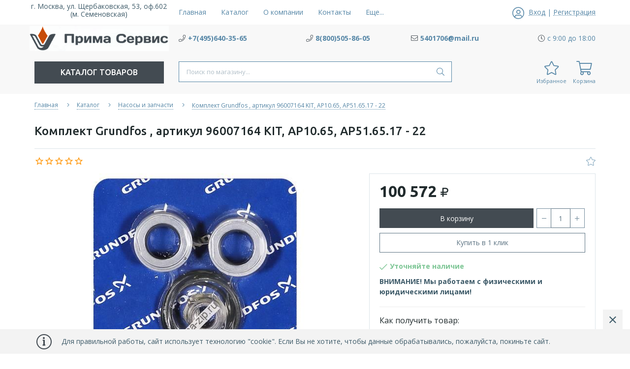

--- FILE ---
content_type: text/html; charset=utf-8
request_url: https://prima-zip.ru/goods/Komplekt-Grundfos-artikul-96007164-KIT-AP10-65-AP51-65-17
body_size: 30122
content:
<!DOCTYPE html> 
<html lang="ru">
<head>
  <title>Комплект Grundfos , артикул 96007164 KIT, AP10.65, AP51.65.17 - 22 купить в Москве недорого в интернет-магазине ПРИМА СЕРВИС</title>
 <meta name="description" content="Купить Комплект Grundfos , артикул 96007164 KIT, AP10.65, AP51.65.17 - 22 в Москве недорого в интернет-магазине промышленного оборудования ПРИМА СЕРВИС. Фото, характеристики, отзывы. Доступные цены и доставка по всей территории России." />
 <meta name="keywords" content="Комплект Grundfos , артикул 96007164 KIT, AP10.65, AP51.65.17 - 22, Комплект Grundfos , артикул 96007164 KIT, AP10.65, AP51.65.17 - 22 цена, купить Комплект Grundfos , артикул 96007164 KIT, AP10.65, AP51.65.17 - 22" />
 <meta property="og:type" content="product">
 <meta property="og:url" content="https://prima-zip.ru/goods/Komplekt-Grundfos-artikul-96007164-KIT-AP10-65-AP51-65-17"/>
 <meta property="og:title" content="Комплект Grundfos , артикул 96007164 KIT, AP10.65, AP51.65.17 - 22 купить в Москве недорого в интернет-магазине ПРИМА СЕРВИС"/>
 <meta property="og:description" content="Купить Комплект Grundfos , артикул 96007164 KIT, AP10.65, AP51.65.17 - 22 в Москве недорого в интернет-магазине промышленного оборудования ПРИМА СЕРВИС. Фото, характеристики, отзывы. Доступные цены и доставка по всей территории России." />
 <meta property="og:image" content="https://i5.storeland.net/2/9706/197054035/075a3e/productrproductnumber96007164ffrequency50zlanguagecoderusrproductrangegmolsearchdomainsaleableaunitsystem4uw611qh611-jpg.jpg">
   <meta http-equiv="X-UA-Compatible" content="ie=edge">
  <meta charset="utf-8">
  <meta name="viewport" content="width=device-width, initial-scale=1.0" />
  <meta name="format-detection" content="telephone=no">
  <meta name="google-site-verification" content="A2thSJBWQ_gAhn8M3tNS_jb_GcWl8XPeffGDE3evYpU" />
  <link rel="icon" href="/design/favicon.ico?lc=1756187316" type="image/x-icon" />
  <link rel="shortcut icon" href="/design/favicon.ico?lc=1756187316" type="image/x-icon" />
  
    
  
  <link rel="stylesheet" type="text/css" href="/design/fonts.css">
  <link async href="https://fonts.googleapis.com/css?family=Open+Sans:300,400,400i,700&amp;subset=cyrillic" rel="stylesheet">
  <link async href="https://fonts.googleapis.com/css?family=Ubuntu:500,500i,700,700i&amp;subset=cyrillic" rel="stylesheet">
  
  
  <link rel="stylesheet" href="/design/forall.css?design=neptun&lc=1756187316" type="text/css" />
  <link rel="stylesheet" type="text/css" href="/design/main.css?design=neptun&lc=1756187316">
  
  
  <script src="/design/forall.js?design=neptun&lc=1756187316"></script>
  <script src="/design/main.js?design=neptun&lc=1756187316"></script>
 
  
    
  <script>$(function () { $('.wrapper').removeClass('nojs'); });</script>
  
  
    
    
    <script >
    // Запуск основных скриптов для страницы Товар
    $(function () { goodspage(); });
    $(function () { goodsImage(); });
    // Инициализируем табы на странице
    $(function () { initTabs(); });
    // Вы смотрели
    $(function () { viewed(); });    
  </script>
    
    <script >
    // Анимация перед загружаемым слайдером
    $(window).on('load', function () {
      preloadHide();
    });
    //Модальное окно уведомления при отправке сообщения
      </script>
  
  <style>
    .nojs .preloader{display:none;}
  </style>
  
  <script>
    $(document).ready(function(){
      $("#header-callback").fancybox({
        'hideOnContentClick': true,
        'title': false,
        padding: 0,
        maxWidth: 500,
        autoHeight: true
      });
    });
  </script>
<script>
  document.addEventListener('DOMContentLoaded', function () {
    const container = document.querySelector('#content_1'); 
    if (container) {
      const h1Elements = container.querySelectorAll('h1');
      h1Elements.forEach(h1 => {
        const h2 = document.createElement('h2');
        h2.innerHTML = h1.innerHTML;
        // Копируем все атрибуты h1 → h2
        for (const attr of h1.attributes) {
          h2.setAttribute(attr.name, attr.value);
        }
        h1.replaceWith(h2);
      });
    }
  });
</script>
</head>
<body>
  <div class="wrapper  nojs">
    
    <noscript>
      <div class="noscript"> 
        <div class="noscript-inner"> 
          <h4><strong>Мы заметили, что у Вас выключен JavaScript.</strong></h4>
          <h5>Необходимо включить его для корректной работы сайта.</h5>
        </div> 
      </div>
    </noscript>
    
    <header class="header">
      <div class="header-top">
        
        <div class="header-icons clearfix">
          <span class="header-iconsItem fal fa-ellipsis-h" type="button" data-target="#headerNav" role="button"></span>
          <span class="header-iconsItem fal fa-phone" type="button" data-target="#headerPhone" role="button"></span>
          <span class="header-iconsItem fal fa-search" type="button" data-target="#headerSearch" role="button"></span>
          <span class="header-iconsItem fal fa-user" type="button" data-toggle="modal" data-target="#headerLogin" role="button"></span>
        </div>
        
        <div class="container">
          <div class="row">
            <div class="header-top-wrapper">
                
                <div class="header-sections _header-mobile col-lg-6 col-md-6 col-xs-3" id="headerNav">
                    <ul class="header-sectionsList" itemscope itemtype="http://www.schema.org/SiteNavigationElement">
                                                                                                    <li class="header-sectionsItem  "><a class="header-sectionsLink" href="https://prima-zip.ru/"  title="НАШ АДРЕС и  КОНТАКТЫ" itemprop="url"><span>Главная</span></a></li>
                                                      <li class="header-sectionsItem  "><a class="header-sectionsLink" href="https://prima-zip.ru/catalog"  title="Полный список товаров на сайте" itemprop="url"><span>Каталог</span></a></li>
                                                      <li class="header-sectionsItem  "><a class="header-sectionsLink" href="https://prima-zip.ru/page/about-us"  title="О нас" itemprop="url"><span>О компании</span></a></li>
                                                      <li class="header-sectionsItem  "><a class="header-sectionsLink" href="https://prima-zip.ru/page/KONTAKTY"  title="КОНТАКТЫ" itemprop="url"><span>Контакты</span></a></li>
                                                      <li class="header-sectionsItem  "><a class="header-sectionsLink" href="https://prima-zip.ru/page/Kak-zakazat"  title="Как заказать" itemprop="url"><span>Как заказать</span></a></li>
                                                      <li class="header-sectionsItem  "><a class="header-sectionsLink" href="https://prima-zip.ru/page/Dostavka-i-oplata"  title="Доставка и оплата" itemprop="url"><span>Доставка и оплата</span></a></li>
                                                      <li class="header-sectionsItem  "><a class="header-sectionsLink" href="https://prima-zip.ru/cart"  title="Ваша корзина" itemprop="url"><span>Корзина</span></a></li>
                                                                                          
                    </ul>
                    <ul class="overflowMenu"></ul>
                </div>    
    
                
                <div class="_header-mobile header-login  col-lg-3 col-md-3 col-xs-3" id="headerLogin">
                                    <div class="header-loginMenu">
                    <div class="header-loginList">
                      <i class="fal fa-user-circle"></i>
                      <a class="header-loginLink" href="https://prima-zip.ru/user/login" title="Вход в личный кабинет" rel="nofollow">                
        									<span class="pseudo-link">Вход</span>
              				</a>
                      <span class="header-span-or">|</span>
                      <a class="header-loginLink" href="https://prima-zip.ru/user/register" title="Регистрация" rel="nofollow">
                          <span class="pseudo-link">Регистрация</span>
                      </a>
                    </div>
                  </div>
                                
                </div>
                
            </div>
          </div>
        </div>
      </div>
      
      <div class="header-main">
        <div class="container">
          <div class="row">
            
              
              <div class="header-logo col-lg-3 col-md-3 col-xs-12">
                
                <div>г. Москва, ул. Щербаковская, 53, оф.602 (м. Семеновская)</div>
									<a href="https://prima-zip.ru/" title="ООО «ПРИМА СЕРВИС»">
									  <img class="header-logoImg" src="/design/logo.png?lc=1756187316" alt="ООО «ПРИМА СЕРВИС»">
									 </a>
							</div>
							
              
              
              <div class="header-contacts _header-mobile col-lg-9 col-md-9" id="headerPhone">
                
  							  
  							    							  <div class="header-contacts-item">
    							  <a class="header-phoneNum" target="_blank" href="tel:+7495640-35-65">
    							    <i class="fal fa-phone"></i><span>+7(495)640-35-65</span>
    							  </a>
  							  </div>
  							    							  
  							  
  							    							  <div class="header-contacts-item">
    							  <a class="header-phoneNum" target="_blank" href="tel:8800505-86-05">
    							    <i class="fal fa-phone"></i><span>8(800)505-86-05</span>
    							  </a>
  							  </div>
  							    							  
  							  
  							    							  <div class="header-contacts-item">
    							  <a class="header-email" target="_blank" href="mailto:5401706@mail.ru">
    							    <i class="fal fa-envelope"></i><span>5401706@mail.ru</span>
    							  </a>
  							  </div>
  							    							  
                  
                    							  <div class="header-contacts-item">
                    <div class="header-phoneSub"><i class="fal fa-clock"></i><span>с 9:00 до 18:00</span></div>
                  </div>
                    			
                  
  							  
  							 
  						</div>  
  						
  						
          </div>
        </div>
      </div>      
      
      <div class="header-menu">
        <div class="container">
          <div class="row">
            
            <div class="header-catalog col-lg-3 col-md-3 col-xs-3">
              <span class="header-catalogBtn fadeInDown unselectable"><span class="header-burger"><i class="fal fa-bars"></i></span><span class="header-catalogBtn-text">Каталог товаров</span></span>
              <ul class="header-catalogMenu unstyled fadeInDown">
                    <li class="header-catalogMenuTitle">
                      <a href="https://prima-zip.ru/catalog">Каталог</a>
                      <button class="header-closeBtn"><i class="fal fa-times"></i></button>
                    </li>
                                                                                                                                                        <li  class="header-catalogItem  parent active">
                                <a href="https://prima-zip.ru/catalog/Nasosy-i-zapchasti" class="header-catalogLink  active" title="Насосы и запчасти">
                                  Насосы и запчасти
                                  <span class="header-arrow header-catalogArrow fal fa-angle-down active"></span>                                                                  </a>
                                                    
                                                                                                                                <ul class="sub header-subcatalog">
                                                                                <li  class="header-subcatalogCol  parent">
                                <a href="https://prima-zip.ru/catalog/Torcovye-uplotneniya" class="header-subcatalogTitle " title="Торцовые уплотнения для насосов">
                                  Торцовые уплотнения для насосов
                                                                    <span class="header-arrow header-secondArrow fal fa-angle-right "></span>                                </a>
                                                    
                                                                                                                                <ul class="sub header-subcatalog-third">
                                                                                <li  class="header-subcatalogItem ">
                                <a href="https://prima-zip.ru/catalog/Suhie-gazovye-torcevye-uplotneniya" class="header-subcatalogLink " title="Сухие газовые торцевые уплотнения">
                                  Сухие газовые торцевые уплотнения
                                                                                                    </a>
                                                    </li>
                                                    
                                                                                                  <li  class="header-subcatalogItem  parent">
                                <a href="https://prima-zip.ru/catalog/Torcevye-uplotneniya-dlya-meshalok-i-smesitelej" class="header-subcatalogLink " title="Торцевые уплотнения для мешалок и смесителей">
                                  Торцевые уплотнения для мешалок и смесителей
                                                                    <span class="header-arrow header-secondArrow fal fa-angle-right "></span>                                </a>
                                                    
                                                                                                                                <ul class="sub">
                                                                                <li  class="">
                                <a href="https://prima-zip.ru/catalog/RTI" class="header-subcatalogLink " title="РТИ">
                                  РТИ
                                                                                                    </a>
                                                    </li>
                                                    
                                                                        </ul> 
                                                    </li>
                                                                                                                                                            <li  class="header-subcatalogItem ">
                                <a href="https://prima-zip.ru/catalog/Uplotnitelnye-kolca" class="header-subcatalogLink " title="Уплотнительные кольца">
                                  Уплотнительные кольца
                                                                                                    </a>
                                                    </li>
                                                    
                                                                                                  <li  class="header-subcatalogItem  parent">
                                <a href="https://prima-zip.ru/catalog/Torcovye-uplotneniya-nasosov-Wilo" class="header-subcatalogLink " title="Торцовые уплотнения насосов Wilo">
                                  Торцовые уплотнения насосов Wilo
                                                                    <span class="header-arrow header-secondArrow fal fa-angle-right "></span>                                </a>
                                                    
                                                                                                                                <ul class="sub">
                                                                                <li  class="">
                                <a href="https://prima-zip.ru/catalog/Torcovye-uplotneniya-nasosov-Grundfos" class="header-subcatalogLink " title="Торцовые уплотнения насосов Grundfos">
                                  Торцовые уплотнения насосов Grundfos
                                                                                                    </a>
                                                    </li>
                                                    
                                                                        </ul> 
                                                    </li>
                                                                                                                                                            <li  class="header-subcatalogItem ">
                                <a href="https://prima-zip.ru/catalog/Torcovye-uplotneniya-nasosov-Calpeda" class="header-subcatalogLink " title="Торцовые уплотнения насосов Calpeda">
                                  Торцовые уплотнения насосов Calpeda
                                                                                                    </a>
                                                    </li>
                                                    
                                                                                                  <li  class="header-subcatalogItem ">
                                <a href="https://prima-zip.ru/catalog/Torcovye-uplotneniya-nasosov-Pedrollo" class="header-subcatalogLink " title="Торцовые уплотнения насосов Pedrollo">
                                  Торцовые уплотнения насосов Pedrollo
                                                                                                    </a>
                                                    </li>
                                                    
                                                                                                  <li  class="header-subcatalogItem ">
                                <a href="https://prima-zip.ru/catalog/Torcovye-uplotneniya-nasosov-Lowara" class="header-subcatalogLink " title="Торцовые уплотнения насосов Lowara">
                                  Торцовые уплотнения насосов Lowara
                                                                                                    </a>
                                                    </li>
                                                    
                                                                                                  <li  class="header-subcatalogItem ">
                                <a href="https://prima-zip.ru/catalog/Torcovye-uplotneniya-nasosov-DAB" class="header-subcatalogLink " title="Торцовые уплотнения насосов DAB">
                                  Торцовые уплотнения насосов DAB
                                                                                                    </a>
                                                    </li>
                                                    
                                                                                                  <li  class="header-subcatalogItem ">
                                <a href="https://prima-zip.ru/catalog/Torcovye-uplotneniya-nasosov-KSB" class="header-subcatalogLink " title="Торцовые уплотнения насосов KSB">
                                  Торцовые уплотнения насосов KSB
                                                                                                    </a>
                                                    </li>
                                                    
                                                                                                  <li  class="header-subcatalogItem ">
                                <a href="https://prima-zip.ru/catalog/Torcovye-uplotneniya-nasosov-Ebara" class="header-subcatalogLink " title="Торцовые уплотнения насосов Ebara">
                                  Торцовые уплотнения насосов Ebara
                                                                                                    </a>
                                                    </li>
                                                    
                                                                        </ul> 
                                                    </li>
                                                                                                                                                            <li  class="header-subcatalogCol ">
                                <a href="https://prima-zip.ru/catalog/Zapasnye-chasti-k-ustanovke-SIN" class="header-subcatalogTitle " title="Запасные части к установке СИН">
                                  Запасные части к установке СИН
                                                                                                    </a>
                                                    </li>
                                                    
                                                                                                  <li  class="header-subcatalogCol  parent">
                                <a href="https://prima-zip.ru/catalog/Burovye-nasosy-i-zapchasti-k-nim" class="header-subcatalogTitle " title="Буровое оборудование и ЗиП">
                                  Буровое оборудование и ЗиП
                                                                    <span class="header-arrow header-secondArrow fal fa-angle-right "></span>                                </a>
                                                    
                                                                                                                                <ul class="sub header-subcatalog-third">
                                                                                <li  class="header-subcatalogItem  parent">
                                <a href="https://prima-zip.ru/catalog/Burovye-i-promyshlennye-rukava-shlangi" class="header-subcatalogLink " title="Буровые и промышленные рукава шланги">
                                  Буровые и промышленные рукава шланги
                                                                    <span class="header-arrow header-secondArrow fal fa-angle-right "></span>                                </a>
                                                    
                                                                                                                                <ul class="sub">
                                                                                <li  class="">
                                <a href="https://prima-zip.ru/catalog/Ventilyatory" class="header-subcatalogLink " title="Вентиляторы">
                                  Вентиляторы
                                                                                                    </a>
                                                    </li>
                                                    
                                                                                                  <li  class=" parent">
                                <a href="https://prima-zip.ru/catalog/Centratory-strubciny" class="header-subcatalogLink " title="Центраторы,струбцины">
                                  Центраторы,струбцины
                                                                    <span class="header-arrow header-secondArrow fal fa-angle-right "></span>                                </a>
                                                    
                                                                                                                                <ul class="sub hide">
                                                                                <li  class=" parent">
                                <a href="https://prima-zip.ru/catalog/Podogrevateli-trub-PST" class="header-subcatalogLink " title="Подогреватели труб ПСТ">
                                  Подогреватели труб ПСТ
                                                                    <span class="header-arrow header-secondArrow fal fa-angle-right "></span>                                </a>
                                                    
                                                                                                                                <ul class="sub hide">
                                                                                <li  class="">
                                <a href="https://prima-zip.ru/catalog/Oporno-napravlyayushhie-kolca-ONK" class="header-subcatalogLink " title="Опорно - направляющие кольца ОНК">
                                  Опорно - направляющие кольца ОНК
                                                                                                    </a>
                                                    </li>
                                                    
                                                                        </ul> 
                                                    </li>
                                                                                </ul> 
                                                    </li>
                                                                                </ul> 
                                                    </li>
                                                                                                                                                            <li  class="header-subcatalogItem ">
                                <a href="https://prima-zip.ru/catalog/Kamloki-i-BRS" class="header-subcatalogLink " title="Камлоки и БРС">
                                  Камлоки и БРС
                                                                                                    </a>
                                                    </li>
                                                    
                                                                        </ul> 
                                                    </li>
                                                                                </ul> 
                                                    </li>
                                                                                                                                                            <li  class="header-catalogItem  parent">
                                <a href="https://prima-zip.ru/catalog/Zapchasti-k-PPUA1600" class="header-catalogLink " title="Запчасти к спецтехнике">
                                  Запчасти к спецтехнике
                                  <span class="header-arrow header-catalogArrow fal fa-angle-down "></span>                                                                  </a>
                                                    
                                                                                                                                <ul class="sub header-subcatalog">
                                                                                <li  class="header-subcatalogCol  parent">
                                <a href="https://prima-zip.ru/catalog/KIP-i-pribory-dlya-PPUA-i-ADPM" class="header-subcatalogTitle " title="КиП и оборудование">
                                  КиП и оборудование
                                                                    <span class="header-arrow header-secondArrow fal fa-angle-right "></span>                                </a>
                                                    
                                                                                                                                <ul class="sub header-subcatalog-third">
                                                                                <li  class="header-subcatalogItem ">
                                <a href="https://prima-zip.ru/catalog/Zapasnye-chasti-ustanovok-A50M-A60-80-UPA" class="header-subcatalogLink " title="Запасные части установок А50М,А60/80,УПА-60">
                                  Запасные части установок А50М,А60/80,УПА-60
                                                                                                    </a>
                                                    </li>
                                                    
                                                                        </ul> 
                                                    </li>
                                                                                                                                                            <li  class="header-subcatalogCol ">
                                <a href="https://prima-zip.ru/catalog/Zapchasti-k-PPUA1600-3" class="header-subcatalogTitle " title="Запчасти к ППУА1600/АДПМ">
                                  Запчасти к ППУА1600/АДПМ
                                                                                                    </a>
                                                    </li>
                                                    
                                                                        </ul> 
                                                    </li>
                                                                                                                                                            <li  class="header-catalogItem  parent">
                                <a href="https://prima-zip.ru/catalog/Zapornaya-armatura-2" class="header-catalogLink " title="Запорная арматура">
                                  Запорная арматура
                                  <span class="header-arrow header-catalogArrow fal fa-angle-down "></span>                                                                  </a>
                                                    
                                                                                                                                <ul class="sub header-subcatalog">
                                                                                <li  class="header-subcatalogCol ">
                                <a href="https://prima-zip.ru/catalog/KRANY-ShAROVYe" class="header-subcatalogTitle " title="КРАНЫ ШАРОВЫЕ">
                                  КРАНЫ ШАРОВЫЕ
                                                                                                    </a>
                                                    </li>
                                                    
                                                                                                  <li  class="header-subcatalogCol  parent">
                                <a href="https://prima-zip.ru/catalog/ZADVIZhKI" class="header-subcatalogTitle " title="ЗАДВИЖКИ">
                                  ЗАДВИЖКИ
                                                                    <span class="header-arrow header-secondArrow fal fa-angle-right "></span>                                </a>
                                                    
                                                                                                                                <ul class="sub header-subcatalog-third">
                                                                                <li  class="header-subcatalogItem ">
                                <a href="https://prima-zip.ru/catalog/Zatvory-povorotnye" class="header-subcatalogLink " title="Затворы поворотные">
                                  Затворы поворотные
                                                                                                    </a>
                                                    </li>
                                                    
                                                                        </ul> 
                                                    </li>
                                                                                                                                                            <li  class="header-subcatalogCol ">
                                <a href="https://prima-zip.ru/catalog/KLAPANY-ZAPORNYe" class="header-subcatalogTitle " title="КЛАПАНЫ ЗАПОРНЫЕ">
                                  КЛАПАНЫ ЗАПОРНЫЕ
                                                                                                    </a>
                                                    </li>
                                                    
                                                                                                  <li  class="header-subcatalogCol  parent">
                                <a href="https://prima-zip.ru/catalog/KLAPANY-OBRATNYe" class="header-subcatalogTitle " title="КЛАПАНЫ ОБРАТНЫЕ">
                                  КЛАПАНЫ ОБРАТНЫЕ
                                                                    <span class="header-arrow header-secondArrow fal fa-angle-right "></span>                                </a>
                                                    
                                                                                                                                <ul class="sub header-subcatalog-third">
                                                                                <li  class="header-subcatalogItem  parent">
                                <a href="https://prima-zip.ru/catalog/Ventilya" class="header-subcatalogLink " title="Вентиля">
                                  Вентиля
                                                                    <span class="header-arrow header-secondArrow fal fa-angle-right "></span>                                </a>
                                                    
                                                                                                                                <ul class="sub">
                                                                                <li  class=" parent">
                                <a href="https://prima-zip.ru/catalog/Otvody" class="header-subcatalogLink " title="Отводы">
                                  Отводы
                                                                    <span class="header-arrow header-secondArrow fal fa-angle-right "></span>                                </a>
                                                    
                                                                                                                                <ul class="sub hide">
                                                                                <li  class=" parent">
                                <a href="https://prima-zip.ru/catalog/Trojniki" class="header-subcatalogLink " title="Тройники">
                                  Тройники
                                                                    <span class="header-arrow header-secondArrow fal fa-angle-right "></span>                                </a>
                                                    
                                                                                                                                <ul class="sub hide">
                                                                                <li  class="">
                                <a href="https://prima-zip.ru/catalog/Bobyshki" class="header-subcatalogLink " title="Бобышки">
                                  Бобышки
                                                                                                    </a>
                                                    </li>
                                                    
                                                                        </ul> 
                                                    </li>
                                                                                </ul> 
                                                    </li>
                                                                                </ul> 
                                                    </li>
                                                                                </ul> 
                                                    </li>
                                                                                </ul> 
                                                    </li>
                                                                                </ul> 
                                                                                                                                              
              </ul>
            </div>
            
            
							
              <div class="header-search _header-mobile col-lg-6 col-md-6" id="headerSearch">
                  <div class="search">
                    <form id="search_mini_form" class="search-form" action="https://prima-zip.ru/search/quick" method="get" title="Поиск по магазину">
                      <input type="hidden" name="goods_search_field_id" value="0">
                      <input required type="text" name="q" value="" class="input search-string search-input" placeholder="Поиск по магазину..." autocomplete="off">
                      <button type="reset" title="Очистить" class="search-reset">
                        <span class="header-searchIcon"><i class="fal fa-times"></i></span>
                      </button>
                      <button type="submit" title="Искать" class="search-submit">
                        <span class="header-searchIcon"><i class="fal fa-search"></i></span>
                      </button>
                    </form>
                    <div id="search-result" style="display: none;">
                      <div class="inner">
                        <div class="result-category"></div>
                        <div class="result-goods"></div>
                      </div>
                    </div>                    
                  </div>    
              </div>	
              
              
  						
  						<div class="header-tools col-lg-3 col-md-3 col-xs-9">
                
                <div class="header-toolsCol">
                                    
                </div>
  						  
  						  
                <div class="header-toolsCol">
                  <div class="favorites ">
                    <a href="https://prima-zip.ru/user/favorites" title="Перейти к Избранному" class="header-toolsLink title">
                  		<span class="header-toolsIcon _favorite">
                  		  <i class="fal fa-star" aria-hidden="true"></i>
                  		  <span class="header-toolsCounter count" data-count="0" style="display:none;">0</span>
                  		</span>
                      <span class="header-toolsName title">Избранное</span>
                    </a>                    
                    <div class="dropdown">
                      <div class="favorites-content">
                                                  <div class="empty">Ваш список избранного пуст.<br/> Вы можете добавлять товары из <a href="https://prima-zip.ru/catalog" title="Перейти в каталог">каталога</a> после <a href="https://prima-zip.ru/user/register" title="Перейти к авторизации">авторизации</a>.</div>
                          <ul class="favorites-items-list"></ul>
                                                <div class="actions" style="display:none">
                          <a data-href="https://prima-zip.ru/favorites/truncate" onclick="removeFromFavoritesAll($(this))" class="button _dropdown" title="Очистить список избранного">Очистить</a>
                          <a href="https://prima-zip.ru/user/favorites" class="button" title="Перейти к избранному">Избранное</a>
                        </div>
                      </div>
                    </div>
                  </div>                  
                </div>
                                
                <div class="header-toolsCol">
                  <div class="cart  ">
                    <a href="https://prima-zip.ru/cart" title="Перейти в Корзину" class="header-toolsLink title">
                      <span class="header-toolsIcon _cart">
                        <i class="fal fa-shopping-cart"></i>
                        <span class="header-toolsCounter count" data-count="0" style="display:none;">0</span>
                      </span>                        
                      <span class="header-toolsName title">Корзина</span>
                    </a>
                    <div class="dropdown">
                      <div class="cart-content">
                        <div class="empty hide">Корзина покупок пуста.<br/> Вы можете выбрать нужный товар из <a href="https://prima-zip.ru/catalog" title="Перейти в каталог">каталога</a>.</div>
                                                <div class="empty">Корзина покупок пуста.<br/> Вы можете выбрать нужный товар из <a href="https://prima-zip.ru/catalog" title="Перейти в каталог">каталога</a>.</div>
                                              </div>
                    </div>
                  </div>                  
                </div>
                
  						</div>
  						
          </div>
        </div>
      </div>
      
      <div class="header-overlay"></div>
    </header>
    
        
    
        
    <div id="breadcrumbs">
      <div class="container">
        <div class="block-bg">
          <div class="row">
            <div class="col-xs-12">
              <ul class="breadcrumbs-list" itemscope itemtype="https://schema.org/BreadcrumbList">
                  <li itemprop="itemListElement" itemscope itemtype="https://schema.org/ListItem" class="home"><a itemprop="item" href="https://prima-zip.ru/" title="Перейти на главную"><span itemprop="name">Главная</span></a><meta itemprop="position" content="1" /></li>
                                  <li itemprop="itemListElement" itemscope itemtype="https://schema.org/ListItem"><a itemprop="item" href="https://prima-zip.ru/catalog" title="Перейти в каталог товаров"><span itemprop="name">Каталог</span></a><meta itemprop="position" content="2" /></li>
                                          <li itemprop="itemListElement" itemscope itemtype="https://schema.org/ListItem"><a itemprop="item" href="https://prima-zip.ru/catalog/Nasosy-i-zapchasti" title="Перейти в категорию &laquo;Насосы и запчасти&raquo;"><span itemprop="name"><span itemprop="position" content="3">Насосы и запчасти</span></span></a></li>
                                      <li itemprop="itemListElement" itemscope itemtype="https://schema.org/ListItem"><a href="https://prima-zip.ru/goods/Komplekt-Grundfos-artikul-96007164-KIT-AP10-65-AP51-65-17" itemprop="item" ><strong itemprop="name">Комплект Grundfos , артикул 96007164 KIT, AP10.65, AP51.65.17 - 22</strong><meta itemprop="position" content='4' /></a></li>
                              </ul>
            </div>
          </div>
        </div>
      </div>
    </div>
              <div id="main">
          <div >
            <div >
              <div class="product" itemscope itemtype="https://schema.org/Product">
  
  <div class="product-view">
    <div class="container">
      <div class="block-bg">
      <div class="row">
        
        <div class="product-header">
            <div class="product-name"><h1 itemprop="name">Комплект Grundfos , артикул 96007164 KIT, AP10.65, AP51.65.17 - 22</h1></div>
        </div>
        <div class="product-toolbar col-xs-12">
          <div class="product-toolbar-left col-md-11">
            
            <a href="#tab_4" class="ratiing-count scroll-link" data-href="https://prima-zip.ru/goods/Komplekt-Grundfos-artikul-96007164-KIT-AP10-65-AP51-65-17">
              <div class="ratings">
                <div class="rating-box" title="Рейтинг товара">
                                      <div class="rating" style="width:0%" alt="Рейтинг не определён" title="Рейтинг не определён"></div>
                                  </div>
              </div>
            </a>
            
                      </div>
          <div class="product-toolbar-right product-action col-md-1">
              
                
              
                              <a class="add-wishlist"
                  data-action-is-add="1"
                  data-action-add-url="/favorites/add"
                  data-action-delete-url="/favorites/delete"
                  data-action-add-title="Добавить в избранное"
                  data-action-delete-title="Убрать из избранного"
                  data-msgtype="2"
                  data-gname="Комплект Grundfos , артикул 96007164 KIT, AP10.65, AP51.65.17 - 22"
                  data-prodname="Комплект Grundfos , артикул 96007164 KIT, AP10.65, AP51.65.17 - 22"
                  data-prodimage="https://i5.storeland.net/2/9706/197054035/075a3e/productrproductnumber96007164ffrequency50zlanguagecoderusrproductrangegmolsearchdomainsaleableaunitsystem4uw611qh611-jpg.jpg"
                  data-produrl="https://prima-zip.ru/goods/Komplekt-Grundfos-artikul-96007164-KIT-AP10-65-AP51-65-17"
                  data-id="187836890"
                  data-mod-id="308511013"
                  data-mod-id-price="100572"                
                  data-action-text-add="Добавить в избранное"
                  data-action-text-delete="Удалить из избранного"
                  data-add-tooltip="В Избранное"
                  data-del-tooltip="Убрать из избранного"
                  data-tooltip="В Избранное"
                  title="Добавить в избранное" href="/favorites/add?id=308511013&amp;return_to=https%3A%2F%2Fprima-zip.ru%2Fgoods%2FKomplekt-Grundfos-artikul-96007164-KIT-AP10-65-AP51-65-17"
                  rel="nofollow"
                ><i class="fal fa-star"></i></a>
                          </div>
        </div>
        
        <div class="product-img-box col-md-7 col-sm-12 col-xs-12">
          <div class="product-image">
            <div class="general-img">
              <a href="https://i5.storeland.net/2/9706/197054035/afacdb/productrproductnumber96007164ffrequency50zlanguagecoderusrproductrangegmolsearchdomainsaleableaunitsystem4uw611qh611-jpg.jpg" data-fancybox="images" title="Увеличить Комплект Grundfos , артикул 96007164 KIT, AP10.65, AP51.65.17 - 22">
                <img src="https://i5.storeland.net/2/9706/197054035/075a3e/productrproductnumber96007164ffrequency50zlanguagecoderusrproductrangegmolsearchdomainsaleableaunitsystem4uw611qh611-jpg.jpg" title="Комплект Grundfos , артикул 96007164 KIT, AP10.65, AP51.65.17 - 22" alt="Комплект Grundfos , артикул 96007164 KIT, AP10.65, AP51.65.17 - 22" class="goods-image-large" itemprop="image"/>
                                              </a>
            </div>
          </div>
          
          <div class="thumblist-box navigation" style="display:none;">
            <span class="next"></span>
            <span class="prev"></span>
            
                          <div class="thumblist owl-carousel">
                                    <li data-id="197054035"><a href="https://i5.storeland.net/2/9706/197054035/afacdb/productrproductnumber96007164ffrequency50zlanguagecoderusrproductrangegmolsearchdomainsaleableaunitsystem4uw611qh611-jpg.jpg" title="" class="thumblisticon" data-fancybox="images"><img src="https://i5.storeland.net/2/9706/197054035/baec64/productrproductnumber96007164ffrequency50zlanguagecoderusrproductrangegmolsearchdomainsaleableaunitsystem4uw611qh611-jpg.jpg" alt="" class="goods-image-icon" itemprop="image" /></a></li>
                              </div>
                      </div>
        </div>
  
        <div class="product-order col-md-5 col-xs-12">
          <div class="product-order-inner clearfix">
          
          <div class="price-box f-fix" itemprop="offers" itemscope itemtype="https://schema.org/Offer">
            
            <meta itemprop="availability" content="http://schema.org/InStock">
            
            <meta itemprop="priceCurrency" content="RUB"/>
                                        <span class="price goodsDataMainModificationPriceNow RUB" itemprop="price" content="100572"><span title="100 572 российских рубля"><span class="num">100 572</span> <span>руб.</span></span></span>
                          </div>
          
          <form action="/cart/add/" method="post" class="goodsDataForm">
            <input type="hidden" name="hash" value="fb7204be" />
            <input type="hidden" name="form[goods_from]" value="" />
            
            <div class="goodsDataMainModificationsBlock f-fix" style="display:none;">
                              <div class="goodsDataMainModificationsBlockProperty">
                  
                   
                    
                                          <span>Модификация:</span>
                      <select name="form[properties][]" class="selectBox">
                                            <option value="4387747" selected="selected">Базовая</option>
                      
                                            </select>
                                                        </div>                  
                
                            
                              <div class="goodsDataMainModificationsList" rel="4387747">
                  <input type="hidden" name="id" value="308511013" />
                  <input type="hidden" name="art_number" value="" />
                  <input type="hidden" name="goods_mod_image_id" value="" />
                  <input type="hidden" name="price_now" value="100572" />
                  <div class="price_now_formated" style="display:none"><span title="100 572 российских рубля"><span class="num">100 572</span> <span>руб.</span></span></div>
                  <input type="hidden" name="price_old" value="0" />
                  <div class="price_old_formated" style="display:none"><span title="0 российских рублей"><span class="num">0</span> <span>руб.</span></span></div>
                  <input type="hidden" name="rest_value" value="1" />
                  <input type="hidden" name="measure_id" value="1" />
                  <input type="hidden" name="measure_name" value="шт" />
                  <input type="hidden" name="measure_desc" value="штука" />
                  <input type="hidden" name="measure_precision" value="0" />
                  <input type="hidden" name="is_has_in_compare_list" value="0" />
                  <div class="description" style="display:none" itemprop="description"></div>
                </div>
                            
                          </div>
            
            <div class="add-to-box actions f-fix " >
              <input type="hidden" name="form[goods_mod_id]" value="308511013" class="goodsDataMainModificationId" />
              
              <div class="add-to-cart" >
                <button type="submit" class="add-cart button" title="Положить &laquo;Комплект Grundfos , артикул 96007164 KIT, AP10.65, AP51.65.17 - 22&raquo; в корзину">В корзину</button>
                <div class="qty-wrap">
                  <div class="qty-set">
                    <a href="javascript:void(0)" class="qty-plus unselectable" title="Увеличить"><i class="fal fa-plus"></i></a>
                    <input type="text" name="form[goods_mod_quantity]" maxlength="4" value="1" min="1" title="Количество" class="inputText quantity" onkeypress="return keyPress(this, event);" onpaste="return false;" autocomplete="off">
                    <a href="javascript:void(0)" class="qty-minus unselectable" title="Уменьшить"><i class="fal fa-minus"></i></a>
                  </div>
                </div>
                <button type="submit" class="add-cart quick button button2" title="Положить &laquo;Комплект Grundfos , артикул 96007164 KIT, AP10.65, AP51.65.17 - 22&raquo; в корзину">Купить в 1 клик</button>
                <a href="https://prima-zip.ru/goods/Komplekt-Grundfos-artikul-96007164-KIT-AP10-65-AP51-65-17" class="button button2 more" title="Подробнее">Подробнее</a>
              </div>
  
            </div>
          </form>
          
          
          <div class="goodsDataMainModificationAvailable">
            <div class="available-true" ><span><i class="fal fa-check"></i>Уточняйте наличие</span></div>
            <div class="available-many" style="display: none;"><span><i class="fal fa-check-double"></i>Уточняйте наличие</span></div>
            <div class="available-false" style="display: none;"><span><i class="fal fa-times"></i>Уточняйте наличие</span></div>
          </div>
         
            
            <div class="product-shop">
              
              <p><b>ВНИМАНИЕ! Мы работаем с физическими и юридическими лицами!</b></p>
                            
              
                            
            
                          <div class="delivery-block">
                <div class="title">Как получить товар:</div>
                <ul>
                                    <li class="delivery-method">
                    <span class="delivery-method-numeric">1</span><span>Доставка ТК &quot;Деловые Линии&quot;.</span>                 
                  </li>
                                    <li class="delivery-method">
                    <span class="delivery-method-numeric">2</span><span>Доставка ТК &quot;СДЭК&quot; .</span>                 
                  </li>
                                    <li class="delivery-method">
                    <span class="delivery-method-numeric">3</span><span>Самовывоз по адресу :  г.Москва, ул.Мироновская 2</span>                 
                  </li>
                                    <li class="delivery-method">
                    <span class="delivery-method-numeric">4</span><span>Другой вариант доставки .</span>                 
                  </li>
                                  </ul>
              </div>
                        </div>
          </div>
        </div>
      </div>
      </div>
    </div>
  </div>
  
  
  <div class="product-tabs">
    <div class="container">
      <div class="row">
        <div class="tabs-content col-xs-12">
          <div class="tabs-wrap block-bg">
            <ul class="tabs">
              <li><a href="javascript:tabSwitch(1);" id="tab_1" class="active">Описание</a></li>                            <li><a href="javascript:tabSwitch(3);" id="tab_3">Доставка</a></li>                          </ul>
            
                          <div id="content_1" class="tab-content active">
                <div class="htmlDataBlock">
                  
                                      <p itemprop="description"><span style="color: rgb(0, 0, 0); font-family: "Exo 2", sans-serif, Arial; font-size: 17px;">Сервисный комплект Grundfos Kit, AP10.65, AP51.65.17 &mdash; 22, артикул: 96007164 &mdash; это сервисный комплект для ремонта насосов Grundfos.</span><br />
<br />
<br />
<br style="box-sizing: border-box; color: rgb(0, 0, 0); font-family: "Exo 2", sans-serif, Arial; font-size: 17px;" />
<span style="color: rgb(0, 0, 0); font-family: "Exo 2", sans-serif, Arial; font-size: 17px;">Уточняйте цены и наличие , при заказе !!</span></p>
                                    
                  
                                      <p>Комплект Grundfos , артикул 96007164 KIT, AP10.65, AP51.65.17 - 22</p>
                                          
                  
                                    
                  <br>Поделиться страницей:  <script src="https://yastatic.net/share2/share.js"></script>
<div class="ya-share2" data-curtain data-shape="round" data-services="messenger,vkontakte,odnoklassniki,telegram,whatsapp"></div>
                </div>
              </div>
                        
                        
                          <div id="content_3" class="tab-content " style="display: none;">
                                  <div class="delivery">
                    <h4>Вариант 1: Доставка ТК &quot;Деловые Линии&quot;.</h4>
                    <div class="delivery-content">
                      <p><h1 itemprop="name"><span style="font-size:14px;">Итоговая стоимость доставки , согласно&nbsp;тарифа ТК&nbsp;Деловые&nbsp;Линии !&nbsp;</span></h1></p>
                                                                        <span>Стоимость доставки: <strong><span title="0 российских рублей"><span class="num">0</span> <span>руб.</span></span></strong></span>
                                                                                        
                    </div>
                  </div>
                                  <div class="delivery">
                    <h4>Вариант 2: Доставка ТК &quot;СДЭК&quot; .</h4>
                    <div class="delivery-content">
                      <p>&nbsp;
<h1 itemprop="name"><span style="color:#000000;"><span style="font-size:14px;">Итоговая стоимость доставки , согласно&nbsp;тарифа ТК СДЕК&nbsp;!&nbsp;</span></span></h1></p>
                                                                        <span>Стоимость доставки: <strong><span title="0 российских рублей"><span class="num">0</span> <span>руб.</span></span></strong></span>
                                                                                        
                    </div>
                  </div>
                                  <div class="delivery">
                    <h4>Вариант 3: Самовывоз по адресу :  г.Москва, ул.Мироновская 2</h4>
                    <div class="delivery-content">
                      <p><div style="color: rgb(0, 0, 0); font-family: arial, helvetica, sans-serif; font-size: 15px;"><span style="color: rgb(23, 79, 134);"><span style="font-size: 14px; line-height: 20px;"><span style="font-family: Verdana;"><em>г.Москва, ул.Мироновская 2 , тер. ПАО "НПП "САПФИР"&nbsp; офис № 602&nbsp;</em></span></span></span><span style="font-family: Verdana; color: rgb(23, 79, 134); font-size: 14px;">&nbsp;м. Семеновская -800 м.&nbsp; МЦК Соколиная гора (1,2 км) / м. Измайлово (1,4 км) .</span></div>

<div style="color: rgb(0, 0, 0); font-family: arial, helvetica, sans-serif; font-size: 15px;">
<div style="font-family: Arial, Tahoma, Verdana, sans-serif;">&nbsp;</div>
</div></p>
                                                                        <span>Стоимость доставки: <strong><span title="0 российских рублей"><span class="num">0</span> <span>руб.</span></span></strong></span>
                                                                                        
                    </div>
                  </div>
                                  <div class="delivery">
                    <h4>Вариант 4: Другой вариант доставки .</h4>
                    <div class="delivery-content">
                      <p></p>
                                                                        <span>Стоимость доставки: <strong><span title="0 российских рублей"><span class="num">0</span> <span>руб.</span></span></strong></span>
                                                                                        
                    </div>
                  </div>
                              </div>
                        
            
              
                
          </div>
        </div>
      </div>
    </div>
  </div>
</div>
      
<div class="related">
  <div class="container">
    <div class="block-title">
      <h2 class="title">С этим товаром смотрят</h2>
      <div class="navigation owl-nav"></div>
    </div>
    <div class="row">
          <div class="related-views">
        <div class="box-up-sell products-container block-bg">
          <div class="products-grid owl-carousel">
                          <div class="item ">
                <div class="item-inner" itemscope itemtype="https://schema.org/Product">
                  <form action="/cart/add/" method="post" class="product-form-130242797 goodsListForm">
                    <input type="hidden" name="hash" value="fb7204be" />
                    <input type="hidden" name="form[goods_from]" value="" />
                    <input type="hidden" name="form[goods_mod_id]" value="130242797" />
                    <div class="product-image">
                      <div class="product-icons">
                        
                                                
                                                  <a class="add-wishlist product-ico"
                            data-action-is-add="1"
                            data-action-add-url="/favorites/add"
                            data-action-delete-url="/favorites/delete"
                            data-action-add-title="Добавить &laquo;Вентиль игольчатый 15с54бк ду15 ру160&raquo; в избранное"
                            data-action-delete-title="Убрать &laquo;Вентиль игольчатый 15с54бк ду15 ру160&raquo; из избранного"
                            data-prodname="Вентиль игольчатый 15с54бк ду15 ру160"
                            data-prodimage="https://i4.storeland.net/1/7535/75348568/075a3e/535af9b3-f62b-11e5-b5ca-8c89a55c0d2e214708f8-1b54-11e6-bebc-240a64d476fa-500x500-jpeg.jpg"
                            data-produrl="https://prima-zip.ru/goods/Ventil-igolchatyj-15s54bk-du15-ru160"
                            data-id="61739487"
                            data-mod-id="130242797" 
                            data-mod-id-price="2025.72"                            
                            data-add-tooltip="В Избранное"
                            data-del-tooltip="Убрать из избранного"
                            data-tooltip="В Избранное"
                            title="Добавить &laquo;Вентиль игольчатый 15с54бк ду15 ру160&raquo; в избранное" 
                            href="/favorites/add?id=130242797&amp;return_to=https%3A%2F%2Fprima-zip.ru%2Fgoods%2FKomplekt-Grundfos-artikul-96007164-KIT-AP10-65-AP51-65-17"
                            rel="nofollow"
                          ><i class="fal fa-star"></i></a>
                                              </div>
                      <a href="https://prima-zip.ru/goods/Ventil-igolchatyj-15s54bk-du15-ru160?mod_id=130242797" title="Вентиль игольчатый 15с54бк ду15 ру160" class="product-img">
                        <noscript>
                          <img class="goods-image-small" src="https://i4.storeland.net/1/7535/75348568/075a3e/535af9b3-f62b-11e5-b5ca-8c89a55c0d2e214708f8-1b54-11e6-bebc-240a64d476fa-500x500-jpeg.jpg" alt="Вентиль игольчатый 15с54бк ду15 ру160" title="Вентиль игольчатый 15с54бк ду15 ру160"  itemprop="image">
                        </noscript>
                        <img class="goods-image-small owl-lazy" 
                        src="/design/empty.png?design=tourism&lc=1756187316" 
                        data-src="https://i4.storeland.net/1/7535/75348568/075a3e/535af9b3-f62b-11e5-b5ca-8c89a55c0d2e214708f8-1b54-11e6-bebc-240a64d476fa-500x500-jpeg.jpg" alt="Вентиль игольчатый 15с54бк ду15 ру160" title="Вентиль игольчатый 15с54бк ду15 ру160"  itemprop="image">
                      </a>
                                                                                      </div>
                    <div class="product-shop">
                      <meta itemprop="name" content="Вентиль игольчатый 15с54бк ду15 ру160">
                      <meta itemprop="description" content="Описание отсутствует">
                      <div class="product-name"><a href="https://prima-zip.ru/goods/Ventil-igolchatyj-15s54bk-du15-ru160?mod_id=130242797" title="Вентиль игольчатый 15с54бк ду15 ру160" itemprop="url">Вентиль игольчатый 15с54бк ду15 ру160</a></div>
                      <div class="box-action">
                        <div class="price-box" itemprop="offers" itemscope itemtype="https://schema.org/Offer">
                          <meta itemprop="priceCurrency" content="RUB"/>
                                                            <span class="no-old-price"></span>                            
                                                                                  <span class="price RUB" itemprop="price" content="2025.72"><span title="2 026 российских рублей"><span class="num">2 026</span> <span>руб.</span></span></span>
                                                  </div>
                        <div class="actions">
                          
                                                                                    <a class="add-cart" title="В корзину" data-tooltip="В корзину" rel="nofollow" href="/cart/add/?hash=fb7204be&amp;form%5Bgoods_from%5D=&amp;form%5Bgoods_mod_id%5D=130242797"><i class="fal fa-shopping-cart" aria-hidden="true"></i></a>
                              <a class="add-cart quick" title="Быстро оформить заказ" rel="nofollow" href="/cart/add/?hash=fb7204be&amp;form%5Bgoods_from%5D=&amp;form%5Bgoods_mod_id%5D=130242797"><span>Купить в 1 клик</span></a>
                                                                              </div>
                      </div>
                      <div class="ratings">
                        <a href="https://prima-zip.ru/goods/Ventil-igolchatyj-15s54bk-du15-ru160" title="Перейти к отзывам">
                          <div class="rating-box">
                                                          <div class="rating" style="width:0%"  title="Рейтинг не определён"></div>
                                                      </div>
                        </a>
                      </div>
                    </div>
                  </form>
                </div>
              </div>
                          <div class="item ">
                <div class="item-inner" itemscope itemtype="https://schema.org/Product">
                  <form action="/cart/add/" method="post" class="product-form-308502983 goodsListForm">
                    <input type="hidden" name="hash" value="fb7204be" />
                    <input type="hidden" name="form[goods_from]" value="" />
                    <input type="hidden" name="form[goods_mod_id]" value="308502983" />
                    <div class="product-image">
                      <div class="product-icons">
                        
                                                
                                                  <a class="add-wishlist product-ico"
                            data-action-is-add="1"
                            data-action-add-url="/favorites/add"
                            data-action-delete-url="/favorites/delete"
                            data-action-add-title="Добавить &laquo;Сервисный комплект  артикул: 96007162 Grundfos kit, AP65.100, AP100.100 + Ex,&raquo; в избранное"
                            data-action-delete-title="Убрать &laquo;Сервисный комплект  артикул: 96007162 Grundfos kit, AP65.100, AP100.100 + Ex,&raquo; из избранного"
                            data-prodname="Сервисный комплект  артикул: 96007162 Grundfos kit, AP65.100, AP100.100 + Ex,"
                            data-prodimage="https://i1.storeland.net/2/9701/197007302/075a3e/producttproductnumber-96007162qfrequency-50clanguagecode-rusjproductrange-gmovsearchdomain-saleableuunitsystem-4zw-611xh-611-jpg.jpg"
                            data-produrl="https://prima-zip.ru/goods/Servisnyj-komplekt-artikul-96007162-Grundfos-kit-AP65-100-AP100-100-Ex"
                            data-id="187831078"
                            data-mod-id="308502983" 
                            data-mod-id-price="167912.4"                            
                            data-add-tooltip="В Избранное"
                            data-del-tooltip="Убрать из избранного"
                            data-tooltip="В Избранное"
                            title="Добавить &laquo;Сервисный комплект  артикул: 96007162 Grundfos kit, AP65.100, AP100.100 + Ex,&raquo; в избранное" 
                            href="/favorites/add?id=308502983&amp;return_to=https%3A%2F%2Fprima-zip.ru%2Fgoods%2FKomplekt-Grundfos-artikul-96007164-KIT-AP10-65-AP51-65-17"
                            rel="nofollow"
                          ><i class="fal fa-star"></i></a>
                                              </div>
                      <a href="https://prima-zip.ru/goods/Servisnyj-komplekt-artikul-96007162-Grundfos-kit-AP65-100-AP100-100-Ex?mod_id=308502983" title="Сервисный комплект  артикул: 96007162 Grundfos kit, AP65.100, AP100.100 + Ex," class="product-img">
                        <noscript>
                          <img class="goods-image-small" src="https://i1.storeland.net/2/9701/197007302/075a3e/producttproductnumber-96007162qfrequency-50clanguagecode-rusjproductrange-gmovsearchdomain-saleableuunitsystem-4zw-611xh-611-jpg.jpg" alt="Сервисный комплект  артикул: 96007162 Grundfos kit, AP65.100, AP100.100 + Ex," title="Сервисный комплект  артикул: 96007162 Grundfos kit, AP65.100, AP100.100 + Ex,"  itemprop="image">
                        </noscript>
                        <img class="goods-image-small owl-lazy" 
                        src="/design/empty.png?design=tourism&lc=1756187316" 
                        data-src="https://i1.storeland.net/2/9701/197007302/075a3e/producttproductnumber-96007162qfrequency-50clanguagecode-rusjproductrange-gmovsearchdomain-saleableuunitsystem-4zw-611xh-611-jpg.jpg" alt="Сервисный комплект  артикул: 96007162 Grundfos kit, AP65.100, AP100.100 + Ex," title="Сервисный комплект  артикул: 96007162 Grundfos kit, AP65.100, AP100.100 + Ex,"  itemprop="image">
                      </a>
                                                                                      </div>
                    <div class="product-shop">
                      <meta itemprop="name" content="Сервисный комплект  артикул: 96007162 Grundfos kit, AP65.100, AP100.100 + Ex,">
                      <meta itemprop="description" content="Описание отсутствует">
                      <div class="product-name"><a href="https://prima-zip.ru/goods/Servisnyj-komplekt-artikul-96007162-Grundfos-kit-AP65-100-AP100-100-Ex?mod_id=308502983" title="Сервисный комплект  артикул: 96007162 Grundfos kit, AP65.100, AP100.100 + Ex," itemprop="url">Сервисный комплект  артикул: 96007162 Grundfos kit, AP65.100, AP100.100 + Ex,</a></div>
                      <div class="box-action">
                        <div class="price-box" itemprop="offers" itemscope itemtype="https://schema.org/Offer">
                          <meta itemprop="priceCurrency" content="RUB"/>
                                                            <span class="no-old-price"></span>                            
                                                                                  <span class="price RUB" itemprop="price" content="167912.4"><span title="167 912 российских рублей"><span class="num">167 912</span> <span>руб.</span></span></span>
                                                  </div>
                        <div class="actions">
                          
                                                                                    <a class="add-cart" title="В корзину" data-tooltip="В корзину" rel="nofollow" href="/cart/add/?hash=fb7204be&amp;form%5Bgoods_from%5D=&amp;form%5Bgoods_mod_id%5D=308502983"><i class="fal fa-shopping-cart" aria-hidden="true"></i></a>
                              <a class="add-cart quick" title="Быстро оформить заказ" rel="nofollow" href="/cart/add/?hash=fb7204be&amp;form%5Bgoods_from%5D=&amp;form%5Bgoods_mod_id%5D=308502983"><span>Купить в 1 клик</span></a>
                                                                              </div>
                      </div>
                      <div class="ratings">
                        <a href="https://prima-zip.ru/goods/Servisnyj-komplekt-artikul-96007162-Grundfos-kit-AP65-100-AP100-100-Ex" title="Перейти к отзывам">
                          <div class="rating-box">
                                                          <div class="rating" style="width:0%"  title="Рейтинг не определён"></div>
                                                      </div>
                        </a>
                      </div>
                    </div>
                  </form>
                </div>
              </div>
                          <div class="item ">
                <div class="item-inner" itemscope itemtype="https://schema.org/Product">
                  <form action="/cart/add/" method="post" class="product-form-308510877 goodsListForm">
                    <input type="hidden" name="hash" value="fb7204be" />
                    <input type="hidden" name="form[goods_from]" value="" />
                    <input type="hidden" name="form[goods_mod_id]" value="308510877" />
                    <div class="product-image">
                      <div class="product-icons">
                        
                                                
                                                  <a class="add-wishlist product-ico"
                            data-action-is-add="1"
                            data-action-add-url="/favorites/add"
                            data-action-delete-url="/favorites/delete"
                            data-action-add-title="Добавить &laquo;Комплект Grundfos  арт. 96003817  Kit, AP100.100/150.115 - 170&raquo; в избранное"
                            data-action-delete-title="Убрать &laquo;Комплект Grundfos  арт. 96003817  Kit, AP100.100/150.115 - 170&raquo; из избранного"
                            data-prodname="Комплект Grundfos  арт. 96003817  Kit, AP100.100/150.115 - 170"
                            data-prodimage="https://i4.storeland.net/2/9706/197053515/075a3e/productjproductnumber96003817kfrequency50jlanguagecoderusrproductrangegmopsearchdomainsaleablelunitsystem4vw611xh611-jpg.jpg"
                            data-produrl="https://prima-zip.ru/goods/Komplekt-Grundfos-art-96003817-Kit-AP100-100-150-115"
                            data-id="187836811"
                            data-mod-id="308510877" 
                            data-mod-id-price="168096"                            
                            data-add-tooltip="В Избранное"
                            data-del-tooltip="Убрать из избранного"
                            data-tooltip="В Избранное"
                            title="Добавить &laquo;Комплект Grundfos  арт. 96003817  Kit, AP100.100/150.115 - 170&raquo; в избранное" 
                            href="/favorites/add?id=308510877&amp;return_to=https%3A%2F%2Fprima-zip.ru%2Fgoods%2FKomplekt-Grundfos-artikul-96007164-KIT-AP10-65-AP51-65-17"
                            rel="nofollow"
                          ><i class="fal fa-star"></i></a>
                                              </div>
                      <a href="https://prima-zip.ru/goods/Komplekt-Grundfos-art-96003817-Kit-AP100-100-150-115?mod_id=308510877" title="Комплект Grundfos  арт. 96003817  Kit, AP100.100/150.115 - 170" class="product-img">
                        <noscript>
                          <img class="goods-image-small" src="https://i4.storeland.net/2/9706/197053515/075a3e/productjproductnumber96003817kfrequency50jlanguagecoderusrproductrangegmopsearchdomainsaleablelunitsystem4vw611xh611-jpg.jpg" alt="Комплект Grundfos  арт. 96003817  Kit, AP100.100/150.115 - 170" title="Комплект Grundfos  арт. 96003817  Kit, AP100.100/150.115 - 170"  itemprop="image">
                        </noscript>
                        <img class="goods-image-small owl-lazy" 
                        src="/design/empty.png?design=tourism&lc=1756187316" 
                        data-src="https://i4.storeland.net/2/9706/197053515/075a3e/productjproductnumber96003817kfrequency50jlanguagecoderusrproductrangegmopsearchdomainsaleablelunitsystem4vw611xh611-jpg.jpg" alt="Комплект Grundfos  арт. 96003817  Kit, AP100.100/150.115 - 170" title="Комплект Grundfos  арт. 96003817  Kit, AP100.100/150.115 - 170"  itemprop="image">
                      </a>
                                                                                      </div>
                    <div class="product-shop">
                      <meta itemprop="name" content="Комплект Grundfos  арт. 96003817  Kit, AP100.100/150.115 - 170">
                      <meta itemprop="description" content="Описание отсутствует">
                      <div class="product-name"><a href="https://prima-zip.ru/goods/Komplekt-Grundfos-art-96003817-Kit-AP100-100-150-115?mod_id=308510877" title="Комплект Grundfos  арт. 96003817  Kit, AP100.100/150.115 - 170" itemprop="url">Комплект Grundfos  арт. 96003817  Kit, AP100.100/150.115 - 170</a></div>
                      <div class="box-action">
                        <div class="price-box" itemprop="offers" itemscope itemtype="https://schema.org/Offer">
                          <meta itemprop="priceCurrency" content="RUB"/>
                                                            <span class="no-old-price"></span>                            
                                                                                  <span class="price RUB" itemprop="price" content="168096"><span title="168 096 российских рублей"><span class="num">168 096</span> <span>руб.</span></span></span>
                                                  </div>
                        <div class="actions">
                          
                                                                                    <a class="add-cart" title="В корзину" data-tooltip="В корзину" rel="nofollow" href="/cart/add/?hash=fb7204be&amp;form%5Bgoods_from%5D=&amp;form%5Bgoods_mod_id%5D=308510877"><i class="fal fa-shopping-cart" aria-hidden="true"></i></a>
                              <a class="add-cart quick" title="Быстро оформить заказ" rel="nofollow" href="/cart/add/?hash=fb7204be&amp;form%5Bgoods_from%5D=&amp;form%5Bgoods_mod_id%5D=308510877"><span>Купить в 1 клик</span></a>
                                                                              </div>
                      </div>
                      <div class="ratings">
                        <a href="https://prima-zip.ru/goods/Komplekt-Grundfos-art-96003817-Kit-AP100-100-150-115" title="Перейти к отзывам">
                          <div class="rating-box">
                                                          <div class="rating" style="width:0%"  title="Рейтинг не определён"></div>
                                                      </div>
                        </a>
                      </div>
                    </div>
                  </form>
                </div>
              </div>
                          <div class="item ">
                <div class="item-inner" itemscope itemtype="https://schema.org/Product">
                  <form action="/cart/add/" method="post" class="product-form-308511077 goodsListForm">
                    <input type="hidden" name="hash" value="fb7204be" />
                    <input type="hidden" name="form[goods_from]" value="" />
                    <input type="hidden" name="form[goods_mod_id]" value="308511077" />
                    <div class="product-image">
                      <div class="product-icons">
                        
                                                
                                                  <a class="add-wishlist product-ico"
                            data-action-is-add="1"
                            data-action-add-url="/favorites/add"
                            data-action-delete-url="/favorites/delete"
                            data-action-add-title="Добавить &laquo;Сервисный комплект Grundfos  Артикул: 00395094 KIT SPK 8 rep.kit 2-3 incl. 5&raquo; в избранное"
                            data-action-delete-title="Убрать &laquo;Сервисный комплект Grundfos  Артикул: 00395094 KIT SPK 8 rep.kit 2-3 incl. 5&raquo; из избранного"
                            data-prodname="Сервисный комплект Grundfos  Артикул: 00395094 KIT SPK 8 rep.kit 2-3 incl. 5"
                            data-prodimage="https://i5.storeland.net/2/9706/197054859/075a3e/productpproductnumber-00395094lfrequency-50planguagecode-ruspproductrange-gmopsearchdomain-saleablecunitsystem-4xw-611gh-611-jpg.jpg"
                            data-produrl="https://prima-zip.ru/goods/Servisnyj-komplekt-Grundfos-Artikul-00395094-KIT-SPK-8-rep-kit-2-3-incl"
                            data-id="187836918"
                            data-mod-id="308511077" 
                            data-mod-id-price="49572"                            
                            data-add-tooltip="В Избранное"
                            data-del-tooltip="Убрать из избранного"
                            data-tooltip="В Избранное"
                            title="Добавить &laquo;Сервисный комплект Grundfos  Артикул: 00395094 KIT SPK 8 rep.kit 2-3 incl. 5&raquo; в избранное" 
                            href="/favorites/add?id=308511077&amp;return_to=https%3A%2F%2Fprima-zip.ru%2Fgoods%2FKomplekt-Grundfos-artikul-96007164-KIT-AP10-65-AP51-65-17"
                            rel="nofollow"
                          ><i class="fal fa-star"></i></a>
                                              </div>
                      <a href="https://prima-zip.ru/goods/Servisnyj-komplekt-Grundfos-Artikul-00395094-KIT-SPK-8-rep-kit-2-3-incl?mod_id=308511077" title="Сервисный комплект Grundfos  Артикул: 00395094 KIT SPK 8 rep.kit 2-3 incl. 5" class="product-img">
                        <noscript>
                          <img class="goods-image-small" src="https://i5.storeland.net/2/9706/197054859/075a3e/productpproductnumber-00395094lfrequency-50planguagecode-ruspproductrange-gmopsearchdomain-saleablecunitsystem-4xw-611gh-611-jpg.jpg" alt="Сервисный комплект Grundfos  Артикул: 00395094 KIT SPK 8 rep.kit 2-3 incl. 5" title="Сервисный комплект Grundfos  Артикул: 00395094 KIT SPK 8 rep.kit 2-3 incl. 5"  itemprop="image">
                        </noscript>
                        <img class="goods-image-small owl-lazy" 
                        src="/design/empty.png?design=tourism&lc=1756187316" 
                        data-src="https://i5.storeland.net/2/9706/197054859/075a3e/productpproductnumber-00395094lfrequency-50planguagecode-ruspproductrange-gmopsearchdomain-saleablecunitsystem-4xw-611gh-611-jpg.jpg" alt="Сервисный комплект Grundfos  Артикул: 00395094 KIT SPK 8 rep.kit 2-3 incl. 5" title="Сервисный комплект Grundfos  Артикул: 00395094 KIT SPK 8 rep.kit 2-3 incl. 5"  itemprop="image">
                      </a>
                                                                                      </div>
                    <div class="product-shop">
                      <meta itemprop="name" content="Сервисный комплект Grundfos  Артикул: 00395094 KIT SPK 8 rep.kit 2-3 incl. 5">
                      <meta itemprop="description" content="Описание отсутствует">
                      <div class="product-name"><a href="https://prima-zip.ru/goods/Servisnyj-komplekt-Grundfos-Artikul-00395094-KIT-SPK-8-rep-kit-2-3-incl?mod_id=308511077" title="Сервисный комплект Grundfos  Артикул: 00395094 KIT SPK 8 rep.kit 2-3 incl. 5" itemprop="url">Сервисный комплект Grundfos  Артикул: 00395094 KIT SPK 8 rep.kit 2-3 incl. 5</a></div>
                      <div class="box-action">
                        <div class="price-box" itemprop="offers" itemscope itemtype="https://schema.org/Offer">
                          <meta itemprop="priceCurrency" content="RUB"/>
                                                            <span class="no-old-price"></span>                            
                                                                                  <span class="price RUB" itemprop="price" content="49572"><span title="49 572 российских рубля"><span class="num">49 572</span> <span>руб.</span></span></span>
                                                  </div>
                        <div class="actions">
                          
                                                                                    <a class="add-cart" title="В корзину" data-tooltip="В корзину" rel="nofollow" href="/cart/add/?hash=fb7204be&amp;form%5Bgoods_from%5D=&amp;form%5Bgoods_mod_id%5D=308511077"><i class="fal fa-shopping-cart" aria-hidden="true"></i></a>
                              <a class="add-cart quick" title="Быстро оформить заказ" rel="nofollow" href="/cart/add/?hash=fb7204be&amp;form%5Bgoods_from%5D=&amp;form%5Bgoods_mod_id%5D=308511077"><span>Купить в 1 клик</span></a>
                                                                              </div>
                      </div>
                      <div class="ratings">
                        <a href="https://prima-zip.ru/goods/Servisnyj-komplekt-Grundfos-Artikul-00395094-KIT-SPK-8-rep-kit-2-3-incl" title="Перейти к отзывам">
                          <div class="rating-box">
                                                          <div class="rating" style="width:0%"  title="Рейтинг не определён"></div>
                                                      </div>
                        </a>
                      </div>
                    </div>
                  </form>
                </div>
              </div>
                          <div class="item ">
                <div class="item-inner" itemscope itemtype="https://schema.org/Product">
                  <form action="/cart/add/" method="post" class="product-form-308511120 goodsListForm">
                    <input type="hidden" name="hash" value="fb7204be" />
                    <input type="hidden" name="form[goods_from]" value="" />
                    <input type="hidden" name="form[goods_mod_id]" value="308511120" />
                    <div class="product-image">
                      <div class="product-icons">
                        
                                                
                                                  <a class="add-wishlist product-ico"
                            data-action-is-add="1"
                            data-action-add-url="/favorites/add"
                            data-action-delete-url="/favorites/delete"
                            data-action-add-title="Добавить &laquo;Комплект Grundfos , артикул: 985838 KIT CR(N) 8/16 RUUE/V&raquo; в избранное"
                            data-action-delete-title="Убрать &laquo;Комплект Grundfos , артикул: 985838 KIT CR(N) 8/16 RUUE/V&raquo; из избранного"
                            data-prodname="Комплект Grundfos , артикул: 985838 KIT CR(N) 8/16 RUUE/V"
                            data-prodimage="https://i5.storeland.net/2/9706/197055194/075a3e/productdproductnumber00985838vfrequency50slanguagecoderussproductrangegmohsearchdomainsaleablerunitsystem4tw611ch611-jpg.jpg"
                            data-produrl="https://prima-zip.ru/goods/Komplekt-Grundfos-artikul-985838-KIT-CR-N-8-16-RUUE-V"
                            data-id="187836945"
                            data-mod-id="308511120" 
                            data-mod-id-price="47409.6"                            
                            data-add-tooltip="В Избранное"
                            data-del-tooltip="Убрать из избранного"
                            data-tooltip="В Избранное"
                            title="Добавить &laquo;Комплект Grundfos , артикул: 985838 KIT CR(N) 8/16 RUUE/V&raquo; в избранное" 
                            href="/favorites/add?id=308511120&amp;return_to=https%3A%2F%2Fprima-zip.ru%2Fgoods%2FKomplekt-Grundfos-artikul-96007164-KIT-AP10-65-AP51-65-17"
                            rel="nofollow"
                          ><i class="fal fa-star"></i></a>
                                              </div>
                      <a href="https://prima-zip.ru/goods/Komplekt-Grundfos-artikul-985838-KIT-CR-N-8-16-RUUE-V?mod_id=308511120" title="Комплект Grundfos , артикул: 985838 KIT CR(N) 8/16 RUUE/V" class="product-img">
                        <noscript>
                          <img class="goods-image-small" src="https://i5.storeland.net/2/9706/197055194/075a3e/productdproductnumber00985838vfrequency50slanguagecoderussproductrangegmohsearchdomainsaleablerunitsystem4tw611ch611-jpg.jpg" alt="Комплект Grundfos , артикул: 985838 KIT CR(N) 8/16 RUUE/V" title="Комплект Grundfos , артикул: 985838 KIT CR(N) 8/16 RUUE/V"  itemprop="image">
                        </noscript>
                        <img class="goods-image-small owl-lazy" 
                        src="/design/empty.png?design=tourism&lc=1756187316" 
                        data-src="https://i5.storeland.net/2/9706/197055194/075a3e/productdproductnumber00985838vfrequency50slanguagecoderussproductrangegmohsearchdomainsaleablerunitsystem4tw611ch611-jpg.jpg" alt="Комплект Grundfos , артикул: 985838 KIT CR(N) 8/16 RUUE/V" title="Комплект Grundfos , артикул: 985838 KIT CR(N) 8/16 RUUE/V"  itemprop="image">
                      </a>
                                                                                      </div>
                    <div class="product-shop">
                      <meta itemprop="name" content="Комплект Grundfos , артикул: 985838 KIT CR(N) 8/16 RUUE/V">
                      <meta itemprop="description" content="Описание отсутствует">
                      <div class="product-name"><a href="https://prima-zip.ru/goods/Komplekt-Grundfos-artikul-985838-KIT-CR-N-8-16-RUUE-V?mod_id=308511120" title="Комплект Grundfos , артикул: 985838 KIT CR(N) 8/16 RUUE/V" itemprop="url">Комплект Grundfos , артикул: 985838 KIT CR(N) 8/16 RUUE/V</a></div>
                      <div class="box-action">
                        <div class="price-box" itemprop="offers" itemscope itemtype="https://schema.org/Offer">
                          <meta itemprop="priceCurrency" content="RUB"/>
                                                            <span class="no-old-price"></span>                            
                                                                                  <span class="price RUB" itemprop="price" content="47409.6"><span title="47 410 российских рублей"><span class="num">47 410</span> <span>руб.</span></span></span>
                                                  </div>
                        <div class="actions">
                          
                                                                                    <a class="add-cart" title="В корзину" data-tooltip="В корзину" rel="nofollow" href="/cart/add/?hash=fb7204be&amp;form%5Bgoods_from%5D=&amp;form%5Bgoods_mod_id%5D=308511120"><i class="fal fa-shopping-cart" aria-hidden="true"></i></a>
                              <a class="add-cart quick" title="Быстро оформить заказ" rel="nofollow" href="/cart/add/?hash=fb7204be&amp;form%5Bgoods_from%5D=&amp;form%5Bgoods_mod_id%5D=308511120"><span>Купить в 1 клик</span></a>
                                                                              </div>
                      </div>
                      <div class="ratings">
                        <a href="https://prima-zip.ru/goods/Komplekt-Grundfos-artikul-985838-KIT-CR-N-8-16-RUUE-V" title="Перейти к отзывам">
                          <div class="rating-box">
                                                          <div class="rating" style="width:0%"  title="Рейтинг не определён"></div>
                                                      </div>
                        </a>
                      </div>
                    </div>
                  </form>
                </div>
              </div>
                          <div class="item ">
                <div class="item-inner" itemscope itemtype="https://schema.org/Product">
                  <form action="/cart/add/" method="post" class="product-form-129049524 goodsListForm">
                    <input type="hidden" name="hash" value="fb7204be" />
                    <input type="hidden" name="form[goods_from]" value="" />
                    <input type="hidden" name="form[goods_mod_id]" value="129049524" />
                    <div class="product-image">
                      <div class="product-icons">
                        
                                                
                                                  <a class="add-wishlist product-ico"
                            data-action-is-add="1"
                            data-action-add-url="/favorites/add"
                            data-action-delete-url="/favorites/delete"
                            data-action-add-title="Добавить &laquo;Задвижка стальная фланцевая 30с41нж Ру-16 Ду-400&raquo; в избранное"
                            data-action-delete-title="Убрать &laquo;Задвижка стальная фланцевая 30с41нж Ру-16 Ду-400&raquo; из избранного"
                            data-prodname="Задвижка стальная фланцевая 30с41нж Ру-16 Ду-400"
                            data-prodimage="https://i4.storeland.net/1/7438/74372607/075a3e/180big-jpg.jpg"
                            data-produrl="https://prima-zip.ru/goods/Zadvizhka-stalnaya-flancevaya-30s41nzh-Ru-16-Du-6"
                            data-id="60944632"
                            data-mod-id="129049524" 
                            data-mod-id-price="0"                            
                            data-add-tooltip="В Избранное"
                            data-del-tooltip="Убрать из избранного"
                            data-tooltip="В Избранное"
                            title="Добавить &laquo;Задвижка стальная фланцевая 30с41нж Ру-16 Ду-400&raquo; в избранное" 
                            href="/favorites/add?id=129049524&amp;return_to=https%3A%2F%2Fprima-zip.ru%2Fgoods%2FKomplekt-Grundfos-artikul-96007164-KIT-AP10-65-AP51-65-17"
                            rel="nofollow"
                          ><i class="fal fa-star"></i></a>
                                              </div>
                      <a href="https://prima-zip.ru/goods/Zadvizhka-stalnaya-flancevaya-30s41nzh-Ru-16-Du-6?mod_id=129049524" title="Задвижка стальная фланцевая 30с41нж Ру-16 Ду-400" class="product-img">
                        <noscript>
                          <img class="goods-image-small" src="https://i4.storeland.net/1/7438/74372607/075a3e/180big-jpg.jpg" alt="Задвижка стальная фланцевая 30с41нж Ру-16 Ду-400" title="Задвижка стальная фланцевая 30с41нж Ру-16 Ду-400"  itemprop="image">
                        </noscript>
                        <img class="goods-image-small owl-lazy" 
                        src="/design/empty.png?design=tourism&lc=1756187316" 
                        data-src="https://i4.storeland.net/1/7438/74372607/075a3e/180big-jpg.jpg" alt="Задвижка стальная фланцевая 30с41нж Ру-16 Ду-400" title="Задвижка стальная фланцевая 30с41нж Ру-16 Ду-400"  itemprop="image">
                      </a>
                                                                                      </div>
                    <div class="product-shop">
                      <meta itemprop="name" content="Задвижка стальная фланцевая 30с41нж Ру-16 Ду-400">
                      <meta itemprop="description" content="Описание отсутствует">
                      <div class="product-name"><a href="https://prima-zip.ru/goods/Zadvizhka-stalnaya-flancevaya-30s41nzh-Ru-16-Du-6?mod_id=129049524" title="Задвижка стальная фланцевая 30с41нж Ру-16 Ду-400" itemprop="url">Задвижка стальная фланцевая 30с41нж Ру-16 Ду-400</a></div>
                      <div class="box-action">
                        <div class="price-box" itemprop="offers" itemscope itemtype="https://schema.org/Offer">
                          <meta itemprop="priceCurrency" content="RUB"/>
                                                            <span class="no-old-price"></span>                            
                                                                                </div>
                        <div class="actions">
                          
                                                                                    <a class="add-cart" title="В корзину" data-tooltip="В корзину" rel="nofollow" href="/cart/add/?hash=fb7204be&amp;form%5Bgoods_from%5D=&amp;form%5Bgoods_mod_id%5D=129049524"><i class="fal fa-shopping-cart" aria-hidden="true"></i></a>
                              <a class="add-cart quick" title="Быстро оформить заказ" rel="nofollow" href="/cart/add/?hash=fb7204be&amp;form%5Bgoods_from%5D=&amp;form%5Bgoods_mod_id%5D=129049524"><span>Купить в 1 клик</span></a>
                                                                              </div>
                      </div>
                      <div class="ratings">
                        <a href="https://prima-zip.ru/goods/Zadvizhka-stalnaya-flancevaya-30s41nzh-Ru-16-Du-6" title="Перейти к отзывам">
                          <div class="rating-box">
                                                          <div class="rating" style="width:0%"  title="Рейтинг не определён"></div>
                                                      </div>
                        </a>
                      </div>
                    </div>
                  </form>
                </div>
              </div>
                          <div class="item ">
                <div class="item-inner" itemscope itemtype="https://schema.org/Product">
                  <form action="/cart/add/" method="post" class="product-form-129156278 goodsListForm">
                    <input type="hidden" name="hash" value="fb7204be" />
                    <input type="hidden" name="form[goods_from]" value="" />
                    <input type="hidden" name="form[goods_mod_id]" value="129156278" />
                    <div class="product-image">
                      <div class="product-icons">
                        
                                                
                                                  <a class="add-wishlist product-ico"
                            data-action-is-add="1"
                            data-action-add-url="/favorites/add"
                            data-action-delete-url="/favorites/delete"
                            data-action-add-title="Добавить &laquo;Вентиль ВПЭМ 5х35ХЛ K1/2-Н М20х1,5-В ТУ ББББ.491112.001&raquo; в избранное"
                            data-action-delete-title="Убрать &laquo;Вентиль ВПЭМ 5х35ХЛ K1/2-Н М20х1,5-В ТУ ББББ.491112.001&raquo; из избранного"
                            data-prodname="Вентиль ВПЭМ 5х35ХЛ K1/2-Н М20х1,5-В ТУ ББББ.491112.001"
                            data-prodimage="https://i1.storeland.net/2/6772/167713183/075a3e/ventil-stalnoj-pryamotochnyj-pod-manometr-vpem-5h35hl-k1-2-n-m20h1-5-v-tu-bbbb-491112-001.jpg"
                            data-produrl="https://prima-zip.ru/goods/Ventil-stalnoj-pryamotochnyj-pod-manometr-VPeM-5h35HL-K1-2-N-M20h1-5-V-TU-BBBB-491112"
                            data-id="61042356"
                            data-mod-id="129156278" 
                            data-mod-id-price="3057.96"                            
                            data-add-tooltip="В Избранное"
                            data-del-tooltip="Убрать из избранного"
                            data-tooltip="В Избранное"
                            title="Добавить &laquo;Вентиль ВПЭМ 5х35ХЛ K1/2-Н М20х1,5-В ТУ ББББ.491112.001&raquo; в избранное" 
                            href="/favorites/add?id=129156278&amp;return_to=https%3A%2F%2Fprima-zip.ru%2Fgoods%2FKomplekt-Grundfos-artikul-96007164-KIT-AP10-65-AP51-65-17"
                            rel="nofollow"
                          ><i class="fal fa-star"></i></a>
                                              </div>
                      <a href="https://prima-zip.ru/goods/Ventil-stalnoj-pryamotochnyj-pod-manometr-VPeM-5h35HL-K1-2-N-M20h1-5-V-TU-BBBB-491112?mod_id=129156278" title="Вентиль ВПЭМ 5х35ХЛ K1/2-Н М20х1,5-В ТУ ББББ.491112.001" class="product-img">
                        <noscript>
                          <img class="goods-image-small" src="https://i1.storeland.net/2/6772/167713183/075a3e/ventil-stalnoj-pryamotochnyj-pod-manometr-vpem-5h35hl-k1-2-n-m20h1-5-v-tu-bbbb-491112-001.jpg" alt="Вентиль ВПЭМ 5х35ХЛ K1/2-Н М20х1,5-В ТУ ББББ.491112.001" title="Вентиль ВПЭМ 5х35ХЛ K1/2-Н М20х1,5-В ТУ ББББ.491112.001"  itemprop="image">
                        </noscript>
                        <img class="goods-image-small owl-lazy" 
                        src="/design/empty.png?design=tourism&lc=1756187316" 
                        data-src="https://i1.storeland.net/2/6772/167713183/075a3e/ventil-stalnoj-pryamotochnyj-pod-manometr-vpem-5h35hl-k1-2-n-m20h1-5-v-tu-bbbb-491112-001.jpg" alt="Вентиль ВПЭМ 5х35ХЛ K1/2-Н М20х1,5-В ТУ ББББ.491112.001" title="Вентиль ВПЭМ 5х35ХЛ K1/2-Н М20х1,5-В ТУ ББББ.491112.001"  itemprop="image">
                      </a>
                                                                                      </div>
                    <div class="product-shop">
                      <meta itemprop="name" content="Вентиль ВПЭМ 5х35ХЛ K1/2-Н М20х1,5-В ТУ ББББ.491112.001">
                      <meta itemprop="description" content="Вентиль ВПЭМ 5х35хл К1/2-Н М20х1,5-В">
                      <div class="product-name"><a href="https://prima-zip.ru/goods/Ventil-stalnoj-pryamotochnyj-pod-manometr-VPeM-5h35HL-K1-2-N-M20h1-5-V-TU-BBBB-491112?mod_id=129156278" title="Вентиль ВПЭМ 5х35ХЛ K1/2-Н М20х1,5-В ТУ ББББ.491112.001" itemprop="url">Вентиль ВПЭМ 5х35ХЛ K1/2-Н М20х1,5-В ТУ ББББ.491112.001</a></div>
                      <div class="box-action">
                        <div class="price-box" itemprop="offers" itemscope itemtype="https://schema.org/Offer">
                          <meta itemprop="priceCurrency" content="RUB"/>
                                                            <span class="no-old-price"></span>                            
                                                                                  <span class="price RUB" itemprop="price" content="3057.96"><span title="3 058 российских рублей"><span class="num">3 058</span> <span>руб.</span></span></span>
                                                  </div>
                        <div class="actions">
                          
                                                                                    <a class="add-cart" title="В корзину" data-tooltip="В корзину" rel="nofollow" href="/cart/add/?hash=fb7204be&amp;form%5Bgoods_from%5D=&amp;form%5Bgoods_mod_id%5D=129156278"><i class="fal fa-shopping-cart" aria-hidden="true"></i></a>
                              <a class="add-cart quick" title="Быстро оформить заказ" rel="nofollow" href="/cart/add/?hash=fb7204be&amp;form%5Bgoods_from%5D=&amp;form%5Bgoods_mod_id%5D=129156278"><span>Купить в 1 клик</span></a>
                                                                              </div>
                      </div>
                      <div class="ratings">
                        <a href="https://prima-zip.ru/goods/Ventil-stalnoj-pryamotochnyj-pod-manometr-VPeM-5h35HL-K1-2-N-M20h1-5-V-TU-BBBB-491112" title="Перейти к отзывам">
                          <div class="rating-box">
                                                          <div class="rating" style="width:0%"  title="Рейтинг не определён"></div>
                                                      </div>
                        </a>
                      </div>
                    </div>
                  </form>
                </div>
              </div>
                          <div class="item ">
                <div class="item-inner" itemscope itemtype="https://schema.org/Product">
                  <form action="/cart/add/" method="post" class="product-form-129169568 goodsListForm">
                    <input type="hidden" name="hash" value="fb7204be" />
                    <input type="hidden" name="form[goods_from]" value="" />
                    <input type="hidden" name="form[goods_mod_id]" value="129169568" />
                    <div class="product-image">
                      <div class="product-icons">
                        
                                                
                                                  <a class="add-wishlist product-ico"
                            data-action-is-add="1"
                            data-action-add-url="/favorites/add"
                            data-action-delete-url="/favorites/delete"
                            data-action-add-title="Добавить &laquo;Клапан запорный 1054-40-0&raquo; в избранное"
                            data-action-delete-title="Убрать &laquo;Клапан запорный 1054-40-0&raquo; из избранного"
                            data-prodname="Клапан запорный 1054-40-0"
                            data-prodimage="https://i4.storeland.net/1/7444/74436786/075a3e/151556-jpg.jpg"
                            data-produrl="https://prima-zip.ru/goods/Klapan-zapornyj-1054-40-0"
                            data-id="61044739"
                            data-mod-id="129169568" 
                            data-mod-id-price="0"                            
                            data-add-tooltip="В Избранное"
                            data-del-tooltip="Убрать из избранного"
                            data-tooltip="В Избранное"
                            title="Добавить &laquo;Клапан запорный 1054-40-0&raquo; в избранное" 
                            href="/favorites/add?id=129169568&amp;return_to=https%3A%2F%2Fprima-zip.ru%2Fgoods%2FKomplekt-Grundfos-artikul-96007164-KIT-AP10-65-AP51-65-17"
                            rel="nofollow"
                          ><i class="fal fa-star"></i></a>
                                              </div>
                      <a href="https://prima-zip.ru/goods/Klapan-zapornyj-1054-40-0?mod_id=129169568" title="Клапан запорный 1054-40-0" class="product-img">
                        <noscript>
                          <img class="goods-image-small" src="https://i4.storeland.net/1/7444/74436786/075a3e/151556-jpg.jpg" alt="Клапан запорный 1054-40-0" title="Клапан запорный 1054-40-0"  itemprop="image">
                        </noscript>
                        <img class="goods-image-small owl-lazy" 
                        src="/design/empty.png?design=tourism&lc=1756187316" 
                        data-src="https://i4.storeland.net/1/7444/74436786/075a3e/151556-jpg.jpg" alt="Клапан запорный 1054-40-0" title="Клапан запорный 1054-40-0"  itemprop="image">
                      </a>
                                                                                      </div>
                    <div class="product-shop">
                      <meta itemprop="name" content="Клапан запорный 1054-40-0">
                      <meta itemprop="description" content="Описание отсутствует">
                      <div class="product-name"><a href="https://prima-zip.ru/goods/Klapan-zapornyj-1054-40-0?mod_id=129169568" title="Клапан запорный 1054-40-0" itemprop="url">Клапан запорный 1054-40-0</a></div>
                      <div class="box-action">
                        <div class="price-box" itemprop="offers" itemscope itemtype="https://schema.org/Offer">
                          <meta itemprop="priceCurrency" content="RUB"/>
                                                            <span class="no-old-price"></span>                            
                                                                                </div>
                        <div class="actions">
                          
                                                                                    <a class="add-cart" title="В корзину" data-tooltip="В корзину" rel="nofollow" href="/cart/add/?hash=fb7204be&amp;form%5Bgoods_from%5D=&amp;form%5Bgoods_mod_id%5D=129169568"><i class="fal fa-shopping-cart" aria-hidden="true"></i></a>
                              <a class="add-cart quick" title="Быстро оформить заказ" rel="nofollow" href="/cart/add/?hash=fb7204be&amp;form%5Bgoods_from%5D=&amp;form%5Bgoods_mod_id%5D=129169568"><span>Купить в 1 клик</span></a>
                                                                              </div>
                      </div>
                      <div class="ratings">
                        <a href="https://prima-zip.ru/goods/Klapan-zapornyj-1054-40-0" title="Перейти к отзывам">
                          <div class="rating-box">
                                                          <div class="rating" style="width:0%"  title="Рейтинг не определён"></div>
                                                      </div>
                        </a>
                      </div>
                    </div>
                  </form>
                </div>
              </div>
                          <div class="item ">
                <div class="item-inner" itemscope itemtype="https://schema.org/Product">
                  <form action="/cart/add/" method="post" class="product-form-129199221 goodsListForm">
                    <input type="hidden" name="hash" value="fb7204be" />
                    <input type="hidden" name="form[goods_from]" value="" />
                    <input type="hidden" name="form[goods_mod_id]" value="129199221" />
                    <div class="product-image">
                      <div class="product-icons">
                        
                                                
                                                  <a class="add-wishlist product-ico"
                            data-action-is-add="1"
                            data-action-add-url="/favorites/add"
                            data-action-delete-url="/favorites/delete"
                            data-action-add-title="Добавить &laquo;Задвижка чугунная фланцевая 31ч6бр Ду150 Ру10&raquo; в избранное"
                            data-action-delete-title="Убрать &laquo;Задвижка чугунная фланцевая 31ч6бр Ду150 Ру10&raquo; из избранного"
                            data-prodname="Задвижка чугунная фланцевая 31ч6бр Ду150 Ру10"
                            data-prodimage="https://i4.storeland.net/1/7446/74458167/075a3e/181-jpg.jpg"
                            data-produrl="https://prima-zip.ru/goods/Zadvizhka-chugunnaya-flancevaya-31ch6br-Du150-Ru10"
                            data-id="61060857"
                            data-mod-id="129199221" 
                            data-mod-id-price="0"                            
                            data-add-tooltip="В Избранное"
                            data-del-tooltip="Убрать из избранного"
                            data-tooltip="В Избранное"
                            title="Добавить &laquo;Задвижка чугунная фланцевая 31ч6бр Ду150 Ру10&raquo; в избранное" 
                            href="/favorites/add?id=129199221&amp;return_to=https%3A%2F%2Fprima-zip.ru%2Fgoods%2FKomplekt-Grundfos-artikul-96007164-KIT-AP10-65-AP51-65-17"
                            rel="nofollow"
                          ><i class="fal fa-star"></i></a>
                                              </div>
                      <a href="https://prima-zip.ru/goods/Zadvizhka-chugunnaya-flancevaya-31ch6br-Du150-Ru10?mod_id=129199221" title="Задвижка чугунная фланцевая 31ч6бр Ду150 Ру10" class="product-img">
                        <noscript>
                          <img class="goods-image-small" src="https://i4.storeland.net/1/7446/74458167/075a3e/181-jpg.jpg" alt="Задвижка чугунная фланцевая 31ч6бр Ду150 Ру10" title="Задвижка чугунная фланцевая 31ч6бр Ду150 Ру10"  itemprop="image">
                        </noscript>
                        <img class="goods-image-small owl-lazy" 
                        src="/design/empty.png?design=tourism&lc=1756187316" 
                        data-src="https://i4.storeland.net/1/7446/74458167/075a3e/181-jpg.jpg" alt="Задвижка чугунная фланцевая 31ч6бр Ду150 Ру10" title="Задвижка чугунная фланцевая 31ч6бр Ду150 Ру10"  itemprop="image">
                      </a>
                                                                                      </div>
                    <div class="product-shop">
                      <meta itemprop="name" content="Задвижка чугунная фланцевая 31ч6бр Ду150 Ру10">
                      <meta itemprop="description" content="Описание отсутствует">
                      <div class="product-name"><a href="https://prima-zip.ru/goods/Zadvizhka-chugunnaya-flancevaya-31ch6br-Du150-Ru10?mod_id=129199221" title="Задвижка чугунная фланцевая 31ч6бр Ду150 Ру10" itemprop="url">Задвижка чугунная фланцевая 31ч6бр Ду150 Ру10</a></div>
                      <div class="box-action">
                        <div class="price-box" itemprop="offers" itemscope itemtype="https://schema.org/Offer">
                          <meta itemprop="priceCurrency" content="RUB"/>
                                                            <span class="no-old-price"></span>                            
                                                                                </div>
                        <div class="actions">
                          
                                                                                    <a class="add-cart" title="В корзину" data-tooltip="В корзину" rel="nofollow" href="/cart/add/?hash=fb7204be&amp;form%5Bgoods_from%5D=&amp;form%5Bgoods_mod_id%5D=129199221"><i class="fal fa-shopping-cart" aria-hidden="true"></i></a>
                              <a class="add-cart quick" title="Быстро оформить заказ" rel="nofollow" href="/cart/add/?hash=fb7204be&amp;form%5Bgoods_from%5D=&amp;form%5Bgoods_mod_id%5D=129199221"><span>Купить в 1 клик</span></a>
                                                                              </div>
                      </div>
                      <div class="ratings">
                        <a href="https://prima-zip.ru/goods/Zadvizhka-chugunnaya-flancevaya-31ch6br-Du150-Ru10" title="Перейти к отзывам">
                          <div class="rating-box">
                                                          <div class="rating" style="width:0%"  title="Рейтинг не определён"></div>
                                                      </div>
                        </a>
                      </div>
                    </div>
                  </form>
                </div>
              </div>
                          <div class="item ">
                <div class="item-inner" itemscope itemtype="https://schema.org/Product">
                  <form action="/cart/add/" method="post" class="product-form-130605610 goodsListForm">
                    <input type="hidden" name="hash" value="fb7204be" />
                    <input type="hidden" name="form[goods_from]" value="" />
                    <input type="hidden" name="form[goods_mod_id]" value="130605610" />
                    <div class="product-image">
                      <div class="product-icons">
                        
                                                
                                                  <a class="add-wishlist product-ico"
                            data-action-is-add="1"
                            data-action-add-url="/favorites/add"
                            data-action-delete-url="/favorites/delete"
                            data-action-add-title="Добавить &laquo;Рукав напорно-всасывающий Б-2-100-3 4м ГОСТ 5398-76&raquo; в избранное"
                            data-action-delete-title="Убрать &laquo;Рукав напорно-всасывающий Б-2-100-3 4м ГОСТ 5398-76&raquo; из избранного"
                            data-prodname="Рукав напорно-всасывающий Б-2-100-3 4м ГОСТ 5398-76"
                            data-prodimage="https://i4.storeland.net/1/7564/75635709/075a3e/8951-jpg.jpg"
                            data-produrl="https://prima-zip.ru/goods/Rukav-naporno-vsasyvayushhij-B-2-100-3-4m-GOST-5398"
                            data-id="61986324"
                            data-mod-id="130605610" 
                            data-mod-id-price="2442.3798"                            
                            data-add-tooltip="В Избранное"
                            data-del-tooltip="Убрать из избранного"
                            data-tooltip="В Избранное"
                            title="Добавить &laquo;Рукав напорно-всасывающий Б-2-100-3 4м ГОСТ 5398-76&raquo; в избранное" 
                            href="/favorites/add?id=130605610&amp;return_to=https%3A%2F%2Fprima-zip.ru%2Fgoods%2FKomplekt-Grundfos-artikul-96007164-KIT-AP10-65-AP51-65-17"
                            rel="nofollow"
                          ><i class="fal fa-star"></i></a>
                                              </div>
                      <a href="https://prima-zip.ru/goods/Rukav-naporno-vsasyvayushhij-B-2-100-3-4m-GOST-5398?mod_id=130605610" title="Рукав напорно-всасывающий Б-2-100-3 4м ГОСТ 5398-76" class="product-img">
                        <noscript>
                          <img class="goods-image-small" src="https://i4.storeland.net/1/7564/75635709/075a3e/8951-jpg.jpg" alt="Рукав напорно-всасывающий Б-2-100-3 4м ГОСТ 5398-76" title="Рукав напорно-всасывающий Б-2-100-3 4м ГОСТ 5398-76"  itemprop="image">
                        </noscript>
                        <img class="goods-image-small owl-lazy" 
                        src="/design/empty.png?design=tourism&lc=1756187316" 
                        data-src="https://i4.storeland.net/1/7564/75635709/075a3e/8951-jpg.jpg" alt="Рукав напорно-всасывающий Б-2-100-3 4м ГОСТ 5398-76" title="Рукав напорно-всасывающий Б-2-100-3 4м ГОСТ 5398-76"  itemprop="image">
                      </a>
                                                                                      </div>
                    <div class="product-shop">
                      <meta itemprop="name" content="Рукав напорно-всасывающий Б-2-100-3 4м ГОСТ 5398-76">
                      <meta itemprop="description" content="Описание отсутствует">
                      <div class="product-name"><a href="https://prima-zip.ru/goods/Rukav-naporno-vsasyvayushhij-B-2-100-3-4m-GOST-5398?mod_id=130605610" title="Рукав напорно-всасывающий Б-2-100-3 4м ГОСТ 5398-76" itemprop="url">Рукав напорно-всасывающий Б-2-100-3 4м ГОСТ 5398-76</a></div>
                      <div class="box-action">
                        <div class="price-box" itemprop="offers" itemscope itemtype="https://schema.org/Offer">
                          <meta itemprop="priceCurrency" content="RUB"/>
                                                            <span class="no-old-price"></span>                            
                                                                                  <span class="price RUB" itemprop="price" content="2442.3798"><span title="2 442 российских рубля"><span class="num">2 442</span> <span>руб.</span></span></span>
                                                  </div>
                        <div class="actions">
                          
                                                                                    <a class="add-cart" title="В корзину" data-tooltip="В корзину" rel="nofollow" href="/cart/add/?hash=fb7204be&amp;form%5Bgoods_from%5D=&amp;form%5Bgoods_mod_id%5D=130605610"><i class="fal fa-shopping-cart" aria-hidden="true"></i></a>
                              <a class="add-cart quick" title="Быстро оформить заказ" rel="nofollow" href="/cart/add/?hash=fb7204be&amp;form%5Bgoods_from%5D=&amp;form%5Bgoods_mod_id%5D=130605610"><span>Купить в 1 клик</span></a>
                                                                              </div>
                      </div>
                      <div class="ratings">
                        <a href="https://prima-zip.ru/goods/Rukav-naporno-vsasyvayushhij-B-2-100-3-4m-GOST-5398" title="Перейти к отзывам">
                          <div class="rating-box">
                                                          <div class="rating" style="width:0%"  title="Рейтинг не определён"></div>
                                                      </div>
                        </a>
                      </div>
                    </div>
                  </form>
                </div>
              </div>
                          <div class="item ">
                <div class="item-inner" itemscope itemtype="https://schema.org/Product">
                  <form action="/cart/add/" method="post" class="product-form-130806765 goodsListForm">
                    <input type="hidden" name="hash" value="fb7204be" />
                    <input type="hidden" name="form[goods_from]" value="" />
                    <input type="hidden" name="form[goods_mod_id]" value="130806765" />
                    <div class="product-image">
                      <div class="product-icons">
                        
                                                
                                                  <a class="add-wishlist product-ico"
                            data-action-is-add="1"
                            data-action-add-url="/favorites/add"
                            data-action-delete-url="/favorites/delete"
                            data-action-add-title="Добавить &laquo;Горелочное устройство 335.01.00.600&raquo; в избранное"
                            data-action-delete-title="Убрать &laquo;Горелочное устройство 335.01.00.600&raquo; из избранного"
                            data-prodname="Горелочное устройство 335.01.00.600"
                            data-prodimage="https://i3.storeland.net/2/2258/122570528/075a3e/gorelochnoe-ustrojstvo-335-01-00-600.jpg"
                            data-produrl="https://prima-zip.ru/goods/Gorelochnoe-ustrojstvo-335-01-00"
                            data-id="62103283"
                            data-mod-id="130806765" 
                            data-mod-id-price="33963.8274"                            
                            data-add-tooltip="В Избранное"
                            data-del-tooltip="Убрать из избранного"
                            data-tooltip="В Избранное"
                            title="Добавить &laquo;Горелочное устройство 335.01.00.600&raquo; в избранное" 
                            href="/favorites/add?id=130806765&amp;return_to=https%3A%2F%2Fprima-zip.ru%2Fgoods%2FKomplekt-Grundfos-artikul-96007164-KIT-AP10-65-AP51-65-17"
                            rel="nofollow"
                          ><i class="fal fa-star"></i></a>
                                              </div>
                      <a href="https://prima-zip.ru/goods/Gorelochnoe-ustrojstvo-335-01-00?mod_id=130806765" title="Горелочное устройство 335.01.00.600" class="product-img">
                        <noscript>
                          <img class="goods-image-small" src="https://i3.storeland.net/2/2258/122570528/075a3e/gorelochnoe-ustrojstvo-335-01-00-600.jpg" alt="Горелочное устройство 335.01.00.600" title="Горелочное устройство 335.01.00.600"  itemprop="image">
                        </noscript>
                        <img class="goods-image-small owl-lazy" 
                        src="/design/empty.png?design=tourism&lc=1756187316" 
                        data-src="https://i3.storeland.net/2/2258/122570528/075a3e/gorelochnoe-ustrojstvo-335-01-00-600.jpg" alt="Горелочное устройство 335.01.00.600" title="Горелочное устройство 335.01.00.600"  itemprop="image">
                      </a>
                                                                                      </div>
                    <div class="product-shop">
                      <meta itemprop="name" content="Горелочное устройство 335.01.00.600">
                      <meta itemprop="description" content="Горелочное устройство 335.01.00.600 - 2-х сопловое горелочное устройство.
Вы можете приобрести как горелочное устройство в сборе,

так и основные детали, входящие в состав устройства:

Завихритель 65.02.00.409

Сопло 65.02.00.413

Электрод в сборе 65.02.00.420

Спираль горелочного устройства 335.01.00.622

Форсунка в сборе 65.02.00.490

Корпус форсунки 65.02.00.412">
                      <div class="product-name"><a href="https://prima-zip.ru/goods/Gorelochnoe-ustrojstvo-335-01-00?mod_id=130806765" title="Горелочное устройство 335.01.00.600" itemprop="url">Горелочное устройство 335.01.00.600</a></div>
                      <div class="box-action">
                        <div class="price-box" itemprop="offers" itemscope itemtype="https://schema.org/Offer">
                          <meta itemprop="priceCurrency" content="RUB"/>
                                                            <span class="no-old-price"></span>                            
                                                                                  <span class="price RUB" itemprop="price" content="33963.8274"><span title="33 964 российских рубля"><span class="num">33 964</span> <span>руб.</span></span></span>
                                                  </div>
                        <div class="actions">
                          
                                                                                    <a class="add-cart" title="В корзину" data-tooltip="В корзину" rel="nofollow" href="/cart/add/?hash=fb7204be&amp;form%5Bgoods_from%5D=&amp;form%5Bgoods_mod_id%5D=130806765"><i class="fal fa-shopping-cart" aria-hidden="true"></i></a>
                              <a class="add-cart quick" title="Быстро оформить заказ" rel="nofollow" href="/cart/add/?hash=fb7204be&amp;form%5Bgoods_from%5D=&amp;form%5Bgoods_mod_id%5D=130806765"><span>Купить в 1 клик</span></a>
                                                                              </div>
                      </div>
                      <div class="ratings">
                        <a href="https://prima-zip.ru/goods/Gorelochnoe-ustrojstvo-335-01-00" title="Перейти к отзывам">
                          <div class="rating-box">
                                                          <div class="rating" style="width:0%"  title="Рейтинг не определён"></div>
                                                      </div>
                        </a>
                      </div>
                    </div>
                  </form>
                </div>
              </div>
                          <div class="item ">
                <div class="item-inner" itemscope itemtype="https://schema.org/Product">
                  <form action="/cart/add/" method="post" class="product-form-132255965 goodsListForm">
                    <input type="hidden" name="hash" value="fb7204be" />
                    <input type="hidden" name="form[goods_from]" value="" />
                    <input type="hidden" name="form[goods_mod_id]" value="132255965" />
                    <div class="product-image">
                      <div class="product-icons">
                        
                                                
                                                  <a class="add-wishlist product-ico"
                            data-action-is-add="1"
                            data-action-add-url="/favorites/add"
                            data-action-delete-url="/favorites/delete"
                            data-action-add-title="Добавить &laquo;Форсунка в сборе 65.02.00.490&raquo; в избранное"
                            data-action-delete-title="Убрать &laquo;Форсунка в сборе 65.02.00.490&raquo; из избранного"
                            data-prodname="Форсунка в сборе 65.02.00.490"
                            data-prodimage="https://i2.storeland.net/2/9989/199885642/075a3e/forsunka-v-sbore-65-02-00-490.jpg"
                            data-produrl="https://prima-zip.ru/goods/Forsunka-v-sbore-65-02-00"
                            data-id="63013072"
                            data-mod-id="132255965" 
                            data-mod-id-price="3720.96"                            
                            data-add-tooltip="В Избранное"
                            data-del-tooltip="Убрать из избранного"
                            data-tooltip="В Избранное"
                            title="Добавить &laquo;Форсунка в сборе 65.02.00.490&raquo; в избранное" 
                            href="/favorites/add?id=132255965&amp;return_to=https%3A%2F%2Fprima-zip.ru%2Fgoods%2FKomplekt-Grundfos-artikul-96007164-KIT-AP10-65-AP51-65-17"
                            rel="nofollow"
                          ><i class="fal fa-star"></i></a>
                                              </div>
                      <a href="https://prima-zip.ru/goods/Forsunka-v-sbore-65-02-00?mod_id=132255965" title="Форсунка в сборе 65.02.00.490" class="product-img">
                        <noscript>
                          <img class="goods-image-small" src="https://i2.storeland.net/2/9989/199885642/075a3e/forsunka-v-sbore-65-02-00-490.jpg" alt="Форсунка в сборе 65.02.00.490" title="Форсунка в сборе 65.02.00.490"  itemprop="image">
                        </noscript>
                        <img class="goods-image-small owl-lazy" 
                        src="/design/empty.png?design=tourism&lc=1756187316" 
                        data-src="https://i2.storeland.net/2/9989/199885642/075a3e/forsunka-v-sbore-65-02-00-490.jpg" alt="Форсунка в сборе 65.02.00.490" title="Форсунка в сборе 65.02.00.490"  itemprop="image">
                      </a>
                                                                                      </div>
                    <div class="product-shop">
                      <meta itemprop="name" content="Форсунка в сборе 65.02.00.490">
                      <meta itemprop="description" content="Описание отсутствует">
                      <div class="product-name"><a href="https://prima-zip.ru/goods/Forsunka-v-sbore-65-02-00?mod_id=132255965" title="Форсунка в сборе 65.02.00.490" itemprop="url">Форсунка в сборе 65.02.00.490</a></div>
                      <div class="box-action">
                        <div class="price-box" itemprop="offers" itemscope itemtype="https://schema.org/Offer">
                          <meta itemprop="priceCurrency" content="RUB"/>
                                                            <span class="no-old-price"></span>                            
                                                                                  <span class="price RUB" itemprop="price" content="3720.96"><span title="3 721 российский рубль"><span class="num">3 721</span> <span>руб.</span></span></span>
                                                  </div>
                        <div class="actions">
                          
                                                                                    <a class="add-cart" title="В корзину" data-tooltip="В корзину" rel="nofollow" href="/cart/add/?hash=fb7204be&amp;form%5Bgoods_from%5D=&amp;form%5Bgoods_mod_id%5D=132255965"><i class="fal fa-shopping-cart" aria-hidden="true"></i></a>
                              <a class="add-cart quick" title="Быстро оформить заказ" rel="nofollow" href="/cart/add/?hash=fb7204be&amp;form%5Bgoods_from%5D=&amp;form%5Bgoods_mod_id%5D=132255965"><span>Купить в 1 клик</span></a>
                                                                              </div>
                      </div>
                      <div class="ratings">
                        <a href="https://prima-zip.ru/goods/Forsunka-v-sbore-65-02-00" title="Перейти к отзывам">
                          <div class="rating-box">
                                                          <div class="rating" style="width:0%"  title="Рейтинг не определён"></div>
                                                      </div>
                        </a>
                      </div>
                    </div>
                  </form>
                </div>
              </div>
                          <div class="item ">
                <div class="item-inner" itemscope itemtype="https://schema.org/Product">
                  <form action="/cart/add/" method="post" class="product-form-133194970 goodsListForm">
                    <input type="hidden" name="hash" value="fb7204be" />
                    <input type="hidden" name="form[goods_from]" value="" />
                    <input type="hidden" name="form[goods_mod_id]" value="133194970" />
                    <div class="product-image">
                      <div class="product-icons">
                        
                                                
                                                  <a class="add-wishlist product-ico"
                            data-action-is-add="1"
                            data-action-add-url="/favorites/add"
                            data-action-delete-url="/favorites/delete"
                            data-action-add-title="Добавить &laquo;Торцевое уплотнение 251.71.025.829КК&raquo; в избранное"
                            data-action-delete-title="Убрать &laquo;Торцевое уплотнение 251.71.025.829КК&raquo; из избранного"
                            data-prodname="Торцевое уплотнение 251.71.025.829КК"
                            data-prodimage="https://i4.storeland.net/2/8160/181591135/075a3e/torcevoe-uplotnenie-251-71-025-829kk.jpg"
                            data-produrl="https://prima-zip.ru/goods/torcevoe-uplotnenie-251-71-025"
                            data-id="63536606"
                            data-mod-id="133194970" 
                            data-mod-id-price="9165.72"                            
                            data-add-tooltip="В Избранное"
                            data-del-tooltip="Убрать из избранного"
                            data-tooltip="В Избранное"
                            title="Добавить &laquo;Торцевое уплотнение 251.71.025.829КК&raquo; в избранное" 
                            href="/favorites/add?id=133194970&amp;return_to=https%3A%2F%2Fprima-zip.ru%2Fgoods%2FKomplekt-Grundfos-artikul-96007164-KIT-AP10-65-AP51-65-17"
                            rel="nofollow"
                          ><i class="fal fa-star"></i></a>
                                              </div>
                      <a href="https://prima-zip.ru/goods/torcevoe-uplotnenie-251-71-025?mod_id=133194970" title="Торцевое уплотнение 251.71.025.829КК" class="product-img">
                        <noscript>
                          <img class="goods-image-small" src="https://i4.storeland.net/2/8160/181591135/075a3e/torcevoe-uplotnenie-251-71-025-829kk.jpg" alt="Торцевое уплотнение 251.71.025.829КК" title="Торцевое уплотнение 251.71.025.829КК"  itemprop="image">
                        </noscript>
                        <img class="goods-image-small owl-lazy" 
                        src="/design/empty.png?design=tourism&lc=1756187316" 
                        data-src="https://i4.storeland.net/2/8160/181591135/075a3e/torcevoe-uplotnenie-251-71-025-829kk.jpg" alt="Торцевое уплотнение 251.71.025.829КК" title="Торцевое уплотнение 251.71.025.829КК"  itemprop="image">
                      </a>
                                                                                      </div>
                    <div class="product-shop">
                      <meta itemprop="name" content="Торцевое уплотнение 251.71.025.829КК">
                      <meta itemprop="description" content="Описание отсутствует">
                      <div class="product-name"><a href="https://prima-zip.ru/goods/torcevoe-uplotnenie-251-71-025?mod_id=133194970" title="Торцевое уплотнение 251.71.025.829КК" itemprop="url">Торцевое уплотнение 251.71.025.829КК</a></div>
                      <div class="box-action">
                        <div class="price-box" itemprop="offers" itemscope itemtype="https://schema.org/Offer">
                          <meta itemprop="priceCurrency" content="RUB"/>
                                                            <span class="no-old-price"></span>                            
                                                                                  <span class="price RUB" itemprop="price" content="9165.72"><span title="9 166 российских рублей"><span class="num">9 166</span> <span>руб.</span></span></span>
                                                  </div>
                        <div class="actions">
                          
                                                                                    <a class="add-cart" title="В корзину" data-tooltip="В корзину" rel="nofollow" href="/cart/add/?hash=fb7204be&amp;form%5Bgoods_from%5D=&amp;form%5Bgoods_mod_id%5D=133194970"><i class="fal fa-shopping-cart" aria-hidden="true"></i></a>
                              <a class="add-cart quick" title="Быстро оформить заказ" rel="nofollow" href="/cart/add/?hash=fb7204be&amp;form%5Bgoods_from%5D=&amp;form%5Bgoods_mod_id%5D=133194970"><span>Купить в 1 клик</span></a>
                                                                              </div>
                      </div>
                      <div class="ratings">
                        <a href="https://prima-zip.ru/goods/torcevoe-uplotnenie-251-71-025" title="Перейти к отзывам">
                          <div class="rating-box">
                                                          <div class="rating" style="width:0%"  title="Рейтинг не определён"></div>
                                                      </div>
                        </a>
                      </div>
                    </div>
                  </form>
                </div>
              </div>
                          <div class="item ">
                <div class="item-inner" itemscope itemtype="https://schema.org/Product">
                  <form action="/cart/add/" method="post" class="product-form-133348026 goodsListForm">
                    <input type="hidden" name="hash" value="fb7204be" />
                    <input type="hidden" name="form[goods_from]" value="" />
                    <input type="hidden" name="form[goods_mod_id]" value="133348026" />
                    <div class="product-image">
                      <div class="product-icons">
                        
                                                
                                                  <a class="add-wishlist product-ico"
                            data-action-is-add="1"
                            data-action-add-url="/favorites/add"
                            data-action-delete-url="/favorites/delete"
                            data-action-add-title="Добавить &laquo;Торцевое уплотнение 2Е105К (УТ1Р105)&raquo; в избранное"
                            data-action-delete-title="Убрать &laquo;Торцевое уплотнение 2Е105К (УТ1Р105)&raquo; из избранного"
                            data-prodname="Торцевое уплотнение 2Е105К (УТ1Р105)"
                            data-prodimage="https://i4.storeland.net/2/4606/146057016/075a3e/torcevoe-uplotnenie-2e105k-ut1r105.jpg"
                            data-produrl="https://prima-zip.ru/goods/torcevoe-uplotnenie-2e105-UT1R105"
                            data-id="63607001"
                            data-mod-id="133348026" 
                            data-mod-id-price="55732.8"                            
                            data-add-tooltip="В Избранное"
                            data-del-tooltip="Убрать из избранного"
                            data-tooltip="В Избранное"
                            title="Добавить &laquo;Торцевое уплотнение 2Е105К (УТ1Р105)&raquo; в избранное" 
                            href="/favorites/add?id=133348026&amp;return_to=https%3A%2F%2Fprima-zip.ru%2Fgoods%2FKomplekt-Grundfos-artikul-96007164-KIT-AP10-65-AP51-65-17"
                            rel="nofollow"
                          ><i class="fal fa-star"></i></a>
                                              </div>
                      <a href="https://prima-zip.ru/goods/torcevoe-uplotnenie-2e105-UT1R105?mod_id=133348026" title="Торцевое уплотнение 2Е105К (УТ1Р105)" class="product-img">
                        <noscript>
                          <img class="goods-image-small" src="https://i4.storeland.net/2/4606/146057016/075a3e/torcevoe-uplotnenie-2e105k-ut1r105.jpg" alt="Торцевое уплотнение 2Е105К (УТ1Р105)" title="Торцевое уплотнение 2Е105К (УТ1Р105)"  itemprop="image">
                        </noscript>
                        <img class="goods-image-small owl-lazy" 
                        src="/design/empty.png?design=tourism&lc=1756187316" 
                        data-src="https://i4.storeland.net/2/4606/146057016/075a3e/torcevoe-uplotnenie-2e105k-ut1r105.jpg" alt="Торцевое уплотнение 2Е105К (УТ1Р105)" title="Торцевое уплотнение 2Е105К (УТ1Р105)"  itemprop="image">
                      </a>
                                                                                      </div>
                    <div class="product-shop">
                      <meta itemprop="name" content="Торцевое уплотнение 2Е105К (УТ1Р105)">
                      <meta itemprop="description" content="для насосов типа ЦНА300, ЦНА800, ХТ80/70/8К, ОХР30*2,ОХР35*2">
                      <div class="product-name"><a href="https://prima-zip.ru/goods/torcevoe-uplotnenie-2e105-UT1R105?mod_id=133348026" title="Торцевое уплотнение 2Е105К (УТ1Р105)" itemprop="url">Торцевое уплотнение 2Е105К (УТ1Р105)</a></div>
                      <div class="box-action">
                        <div class="price-box" itemprop="offers" itemscope itemtype="https://schema.org/Offer">
                          <meta itemprop="priceCurrency" content="RUB"/>
                                                            <span class="no-old-price"></span>                            
                                                                                  <span class="price RUB" itemprop="price" content="55732.8"><span title="55 733 российских рубля"><span class="num">55 733</span> <span>руб.</span></span></span>
                                                  </div>
                        <div class="actions">
                          
                                                                                    <a class="add-cart" title="В корзину" data-tooltip="В корзину" rel="nofollow" href="/cart/add/?hash=fb7204be&amp;form%5Bgoods_from%5D=&amp;form%5Bgoods_mod_id%5D=133348026"><i class="fal fa-shopping-cart" aria-hidden="true"></i></a>
                              <a class="add-cart quick" title="Быстро оформить заказ" rel="nofollow" href="/cart/add/?hash=fb7204be&amp;form%5Bgoods_from%5D=&amp;form%5Bgoods_mod_id%5D=133348026"><span>Купить в 1 клик</span></a>
                                                                              </div>
                      </div>
                      <div class="ratings">
                        <a href="https://prima-zip.ru/goods/torcevoe-uplotnenie-2e105-UT1R105" title="Перейти к отзывам">
                          <div class="rating-box">
                                                          <div class="rating" style="width:0%"  title="Рейтинг не определён"></div>
                                                      </div>
                        </a>
                      </div>
                    </div>
                  </form>
                </div>
              </div>
                          <div class="item ">
                <div class="item-inner" itemscope itemtype="https://schema.org/Product">
                  <form action="/cart/add/" method="post" class="product-form-133619717 goodsListForm">
                    <input type="hidden" name="hash" value="fb7204be" />
                    <input type="hidden" name="form[goods_from]" value="" />
                    <input type="hidden" name="form[goods_mod_id]" value="133619717" />
                    <div class="product-image">
                      <div class="product-icons">
                        
                                                
                                                  <a class="add-wishlist product-ico"
                            data-action-is-add="1"
                            data-action-add-url="/favorites/add"
                            data-action-delete-url="/favorites/delete"
                            data-action-add-title="Добавить &laquo;Торцевое уплотнение для РПА&raquo; в избранное"
                            data-action-delete-title="Убрать &laquo;Торцевое уплотнение для РПА&raquo; из избранного"
                            data-prodname="Торцевое уплотнение для РПА"
                            data-prodimage="https://i4.storeland.net/1/7763/77625517/075a3e/tortsevie-uplotneniya-3-jpg.jpg"
                            data-produrl="https://prima-zip.ru/goods/Torcevoe-uplotnenie-dlya-RPA"
                            data-id="63675179"
                            data-mod-id="133619717" 
                            data-mod-id-price="0"                            
                            data-add-tooltip="В Избранное"
                            data-del-tooltip="Убрать из избранного"
                            data-tooltip="В Избранное"
                            title="Добавить &laquo;Торцевое уплотнение для РПА&raquo; в избранное" 
                            href="/favorites/add?id=133619717&amp;return_to=https%3A%2F%2Fprima-zip.ru%2Fgoods%2FKomplekt-Grundfos-artikul-96007164-KIT-AP10-65-AP51-65-17"
                            rel="nofollow"
                          ><i class="fal fa-star"></i></a>
                                              </div>
                      <a href="https://prima-zip.ru/goods/Torcevoe-uplotnenie-dlya-RPA?mod_id=133619717" title="Торцевое уплотнение для РПА" class="product-img">
                        <noscript>
                          <img class="goods-image-small" src="https://i4.storeland.net/1/7763/77625517/075a3e/tortsevie-uplotneniya-3-jpg.jpg" alt="Торцевое уплотнение для РПА" title="Торцевое уплотнение для РПА"  itemprop="image">
                        </noscript>
                        <img class="goods-image-small owl-lazy" 
                        src="/design/empty.png?design=tourism&lc=1756187316" 
                        data-src="https://i4.storeland.net/1/7763/77625517/075a3e/tortsevie-uplotneniya-3-jpg.jpg" alt="Торцевое уплотнение для РПА" title="Торцевое уплотнение для РПА"  itemprop="image">
                      </a>
                                                                                      </div>
                    <div class="product-shop">
                      <meta itemprop="name" content="Торцевое уплотнение для РПА">
                      <meta itemprop="description" content="Описание отсутствует">
                      <div class="product-name"><a href="https://prima-zip.ru/goods/Torcevoe-uplotnenie-dlya-RPA?mod_id=133619717" title="Торцевое уплотнение для РПА" itemprop="url">Торцевое уплотнение для РПА</a></div>
                      <div class="box-action">
                        <div class="price-box" itemprop="offers" itemscope itemtype="https://schema.org/Offer">
                          <meta itemprop="priceCurrency" content="RUB"/>
                                                            <span class="no-old-price"></span>                            
                                                                                </div>
                        <div class="actions">
                          
                                                                                    <a class="add-cart" title="В корзину" data-tooltip="В корзину" rel="nofollow" href="/cart/add/?hash=fb7204be&amp;form%5Bgoods_from%5D=&amp;form%5Bgoods_mod_id%5D=133619717"><i class="fal fa-shopping-cart" aria-hidden="true"></i></a>
                              <a class="add-cart quick" title="Быстро оформить заказ" rel="nofollow" href="/cart/add/?hash=fb7204be&amp;form%5Bgoods_from%5D=&amp;form%5Bgoods_mod_id%5D=133619717"><span>Купить в 1 клик</span></a>
                                                                              </div>
                      </div>
                      <div class="ratings">
                        <a href="https://prima-zip.ru/goods/Torcevoe-uplotnenie-dlya-RPA" title="Перейти к отзывам">
                          <div class="rating-box">
                                                          <div class="rating" style="width:0%"  title="Рейтинг не определён"></div>
                                                      </div>
                        </a>
                      </div>
                    </div>
                  </form>
                </div>
              </div>
                          <div class="item ">
                <div class="item-inner" itemscope itemtype="https://schema.org/Product">
                  <form action="/cart/add/" method="post" class="product-form-133978021 goodsListForm">
                    <input type="hidden" name="hash" value="fb7204be" />
                    <input type="hidden" name="form[goods_from]" value="" />
                    <input type="hidden" name="form[goods_mod_id]" value="133978021" />
                    <div class="product-image">
                      <div class="product-icons">
                        
                                                
                                                  <a class="add-wishlist product-ico"
                            data-action-is-add="1"
                            data-action-add-url="/favorites/add"
                            data-action-delete-url="/favorites/delete"
                            data-action-add-title="Добавить &laquo;Торцевые уплотнения John Crane, Burgmann, Aesseal, Flowserve, Latty, Roten, Sterling, Vulcan&raquo; в избранное"
                            data-action-delete-title="Убрать &laquo;Торцевые уплотнения John Crane, Burgmann, Aesseal, Flowserve, Latty, Roten, Sterling, Vulcan&raquo; из избранного"
                            data-prodname="Торцевые уплотнения John Crane, Burgmann, Aesseal, Flowserve, Latty, Roten, Sterling, Vulcan"
                            data-prodimage="https://i4.storeland.net/1/7803/78024947/075a3e/seal-jpg.jpg"
                            data-produrl="https://prima-zip.ru/goods/Torcevye-uplotneniya-dlya-nasosov-k-nasosam-John-Crane-Burgmann-Aesseal-Flowserve-Latty-Roten-Sterling-Vulcan"
                            data-id="63851875"
                            data-mod-id="133978021" 
                            data-mod-id-price="0"                            
                            data-add-tooltip="В Избранное"
                            data-del-tooltip="Убрать из избранного"
                            data-tooltip="В Избранное"
                            title="Добавить &laquo;Торцевые уплотнения John Crane, Burgmann, Aesseal, Flowserve, Latty, Roten, Sterling, Vulcan&raquo; в избранное" 
                            href="/favorites/add?id=133978021&amp;return_to=https%3A%2F%2Fprima-zip.ru%2Fgoods%2FKomplekt-Grundfos-artikul-96007164-KIT-AP10-65-AP51-65-17"
                            rel="nofollow"
                          ><i class="fal fa-star"></i></a>
                                              </div>
                      <a href="https://prima-zip.ru/goods/Torcevye-uplotneniya-dlya-nasosov-k-nasosam-John-Crane-Burgmann-Aesseal-Flowserve-Latty-Roten-Sterling-Vulcan?mod_id=133978021" title="Торцевые уплотнения John Crane, Burgmann, Aesseal, Flowserve, Latty, Roten, Sterling, Vulcan" class="product-img">
                        <noscript>
                          <img class="goods-image-small" src="https://i4.storeland.net/1/7803/78024947/075a3e/seal-jpg.jpg" alt="Торцевые уплотнения John Crane, Burgmann, Aesseal, Flowserve, Latty, Roten, Sterling, Vulcan" title="Торцевые уплотнения John Crane, Burgmann, Aesseal, Flowserve, Latty, Roten, Sterling, Vulcan"  itemprop="image">
                        </noscript>
                        <img class="goods-image-small owl-lazy" 
                        src="/design/empty.png?design=tourism&lc=1756187316" 
                        data-src="https://i4.storeland.net/1/7803/78024947/075a3e/seal-jpg.jpg" alt="Торцевые уплотнения John Crane, Burgmann, Aesseal, Flowserve, Latty, Roten, Sterling, Vulcan" title="Торцевые уплотнения John Crane, Burgmann, Aesseal, Flowserve, Latty, Roten, Sterling, Vulcan"  itemprop="image">
                      </a>
                                                                                      </div>
                    <div class="product-shop">
                      <meta itemprop="name" content="Торцевые уплотнения John Crane, Burgmann, Aesseal, Flowserve, Latty, Roten, Sterling, Vulcan">
                      <meta itemprop="description" content="Описание отсутствует">
                      <div class="product-name"><a href="https://prima-zip.ru/goods/Torcevye-uplotneniya-dlya-nasosov-k-nasosam-John-Crane-Burgmann-Aesseal-Flowserve-Latty-Roten-Sterling-Vulcan?mod_id=133978021" title="Торцевые уплотнения John Crane, Burgmann, Aesseal, Flowserve, Latty, Roten, Sterling, Vulcan" itemprop="url">Торцевые уплотнения John Crane, Burgmann, Aesseal, Flowserve, Latty, Roten, Sterling, Vulcan</a></div>
                      <div class="box-action">
                        <div class="price-box" itemprop="offers" itemscope itemtype="https://schema.org/Offer">
                          <meta itemprop="priceCurrency" content="RUB"/>
                                                            <span class="no-old-price"></span>                            
                                                                                </div>
                        <div class="actions">
                          
                                                                                    <a class="add-cart" title="В корзину" data-tooltip="В корзину" rel="nofollow" href="/cart/add/?hash=fb7204be&amp;form%5Bgoods_from%5D=&amp;form%5Bgoods_mod_id%5D=133978021"><i class="fal fa-shopping-cart" aria-hidden="true"></i></a>
                              <a class="add-cart quick" title="Быстро оформить заказ" rel="nofollow" href="/cart/add/?hash=fb7204be&amp;form%5Bgoods_from%5D=&amp;form%5Bgoods_mod_id%5D=133978021"><span>Купить в 1 клик</span></a>
                                                                              </div>
                      </div>
                      <div class="ratings">
                        <a href="https://prima-zip.ru/goods/Torcevye-uplotneniya-dlya-nasosov-k-nasosam-John-Crane-Burgmann-Aesseal-Flowserve-Latty-Roten-Sterling-Vulcan" title="Перейти к отзывам">
                          <div class="rating-box">
                                                          <div class="rating" style="width:0%"  title="Рейтинг не определён"></div>
                                                      </div>
                        </a>
                      </div>
                    </div>
                  </form>
                </div>
              </div>
                          <div class="item ">
                <div class="item-inner" itemscope itemtype="https://schema.org/Product">
                  <form action="/cart/add/" method="post" class="product-form-137669877 goodsListForm">
                    <input type="hidden" name="hash" value="fb7204be" />
                    <input type="hidden" name="form[goods_from]" value="" />
                    <input type="hidden" name="form[goods_mod_id]" value="137669877" />
                    <div class="product-image">
                      <div class="product-icons">
                        
                                                
                                                  <a class="add-wishlist product-ico"
                            data-action-is-add="1"
                            data-action-add-url="/favorites/add"
                            data-action-delete-url="/favorites/delete"
                            data-action-add-title="Добавить &laquo;Уплотнение торцевое Wilo 4027301&raquo; в избранное"
                            data-action-delete-title="Убрать &laquo;Уплотнение торцевое Wilo 4027301&raquo; из избранного"
                            data-prodname="Уплотнение торцевое Wilo 4027301"
                            data-prodimage="https://i5.storeland.net/3/794/207931507/075a3e/uplotnenie-torcevoe-wilo-4027301.jpg"
                            data-produrl="https://prima-zip.ru/goods/Uplotnenie-torcevoe-MVI-2-8-6-quot-EP120-Wilo"
                            data-id="66493188"
                            data-mod-id="137669877" 
                            data-mod-id-price="2445.96"                            
                            data-add-tooltip="В Избранное"
                            data-del-tooltip="Убрать из избранного"
                            data-tooltip="В Избранное"
                            title="Добавить &laquo;Уплотнение торцевое Wilo 4027301&raquo; в избранное" 
                            href="/favorites/add?id=137669877&amp;return_to=https%3A%2F%2Fprima-zip.ru%2Fgoods%2FKomplekt-Grundfos-artikul-96007164-KIT-AP10-65-AP51-65-17"
                            rel="nofollow"
                          ><i class="fal fa-star"></i></a>
                                              </div>
                      <a href="https://prima-zip.ru/goods/Uplotnenie-torcevoe-MVI-2-8-6-quot-EP120-Wilo?mod_id=137669877" title="Уплотнение торцевое Wilo 4027301" class="product-img">
                        <noscript>
                          <img class="goods-image-small" src="https://i5.storeland.net/3/794/207931507/075a3e/uplotnenie-torcevoe-wilo-4027301.jpg" alt="Уплотнение торцевое Wilo 4027301" title="Уплотнение торцевое Wilo 4027301"  itemprop="image">
                        </noscript>
                        <img class="goods-image-small owl-lazy" 
                        src="/design/empty.png?design=tourism&lc=1756187316" 
                        data-src="https://i5.storeland.net/3/794/207931507/075a3e/uplotnenie-torcevoe-wilo-4027301.jpg" alt="Уплотнение торцевое Wilo 4027301" title="Уплотнение торцевое Wilo 4027301"  itemprop="image">
                      </a>
                                                                                      </div>
                    <div class="product-shop">
                      <meta itemprop="name" content="Уплотнение торцевое Wilo 4027301">
                      <meta itemprop="description" content="Описание отсутствует">
                      <div class="product-name"><a href="https://prima-zip.ru/goods/Uplotnenie-torcevoe-MVI-2-8-6-quot-EP120-Wilo?mod_id=137669877" title="Уплотнение торцевое Wilo 4027301" itemprop="url">Уплотнение торцевое Wilo 4027301</a></div>
                      <div class="box-action">
                        <div class="price-box" itemprop="offers" itemscope itemtype="https://schema.org/Offer">
                          <meta itemprop="priceCurrency" content="RUB"/>
                                                            <span class="no-old-price"></span>                            
                                                                                  <span class="price RUB" itemprop="price" content="2445.96"><span title="2 446 российских рублей"><span class="num">2 446</span> <span>руб.</span></span></span>
                                                  </div>
                        <div class="actions">
                          
                                                                                    <a class="add-cart" title="В корзину" data-tooltip="В корзину" rel="nofollow" href="/cart/add/?hash=fb7204be&amp;form%5Bgoods_from%5D=&amp;form%5Bgoods_mod_id%5D=137669877"><i class="fal fa-shopping-cart" aria-hidden="true"></i></a>
                              <a class="add-cart quick" title="Быстро оформить заказ" rel="nofollow" href="/cart/add/?hash=fb7204be&amp;form%5Bgoods_from%5D=&amp;form%5Bgoods_mod_id%5D=137669877"><span>Купить в 1 клик</span></a>
                                                                              </div>
                      </div>
                      <div class="ratings">
                        <a href="https://prima-zip.ru/goods/Uplotnenie-torcevoe-MVI-2-8-6-quot-EP120-Wilo" title="Перейти к отзывам">
                          <div class="rating-box">
                                                          <div class="rating" style="width:0%"  title="Рейтинг не определён"></div>
                                                      </div>
                        </a>
                      </div>
                    </div>
                  </form>
                </div>
              </div>
                          <div class="item ">
                <div class="item-inner" itemscope itemtype="https://schema.org/Product">
                  <form action="/cart/add/" method="post" class="product-form-138362909 goodsListForm">
                    <input type="hidden" name="hash" value="fb7204be" />
                    <input type="hidden" name="form[goods_from]" value="" />
                    <input type="hidden" name="form[goods_mod_id]" value="138362909" />
                    <div class="product-image">
                      <div class="product-icons">
                        
                                                
                                                  <a class="add-wishlist product-ico"
                            data-action-is-add="1"
                            data-action-add-url="/favorites/add"
                            data-action-delete-url="/favorites/delete"
                            data-action-add-title="Добавить &laquo;Клапан обратный незамерзающий 210АФ.17.000 Ду80 Ру40&raquo; в избранное"
                            data-action-delete-title="Убрать &laquo;Клапан обратный незамерзающий 210АФ.17.000 Ду80 Ру40&raquo; из избранного"
                            data-prodname="Клапан обратный незамерзающий 210АФ.17.000 Ду80 Ру40"
                            data-prodimage="https://i4.storeland.net/1/8156/81552113/075a3e/1108743-s-gif.gif"
                            data-produrl="https://prima-zip.ru/goods/Klapan-obratnyj-nezamerzayushhij-210AF-17-000-Du80-Ru40"
                            data-id="66975570"
                            data-mod-id="138362909" 
                            data-mod-id-price="42673.34016"                            
                            data-add-tooltip="В Избранное"
                            data-del-tooltip="Убрать из избранного"
                            data-tooltip="В Избранное"
                            title="Добавить &laquo;Клапан обратный незамерзающий 210АФ.17.000 Ду80 Ру40&raquo; в избранное" 
                            href="/favorites/add?id=138362909&amp;return_to=https%3A%2F%2Fprima-zip.ru%2Fgoods%2FKomplekt-Grundfos-artikul-96007164-KIT-AP10-65-AP51-65-17"
                            rel="nofollow"
                          ><i class="fal fa-star"></i></a>
                                              </div>
                      <a href="https://prima-zip.ru/goods/Klapan-obratnyj-nezamerzayushhij-210AF-17-000-Du80-Ru40?mod_id=138362909" title="Клапан обратный незамерзающий 210АФ.17.000 Ду80 Ру40" class="product-img">
                        <noscript>
                          <img class="goods-image-small" src="https://i4.storeland.net/1/8156/81552113/075a3e/1108743-s-gif.gif" alt="Клапан обратный незамерзающий 210АФ.17.000 Ду80 Ру40" title="Клапан обратный незамерзающий 210АФ.17.000 Ду80 Ру40"  itemprop="image">
                        </noscript>
                        <img class="goods-image-small owl-lazy" 
                        src="/design/empty.png?design=tourism&lc=1756187316" 
                        data-src="https://i4.storeland.net/1/8156/81552113/075a3e/1108743-s-gif.gif" alt="Клапан обратный незамерзающий 210АФ.17.000 Ду80 Ру40" title="Клапан обратный незамерзающий 210АФ.17.000 Ду80 Ру40"  itemprop="image">
                      </a>
                                                                                      </div>
                    <div class="product-shop">
                      <meta itemprop="name" content="Клапан обратный незамерзающий 210АФ.17.000 Ду80 Ру40">
                      <meta itemprop="description" content="Описание отсутствует">
                      <div class="product-name"><a href="https://prima-zip.ru/goods/Klapan-obratnyj-nezamerzayushhij-210AF-17-000-Du80-Ru40?mod_id=138362909" title="Клапан обратный незамерзающий 210АФ.17.000 Ду80 Ру40" itemprop="url">Клапан обратный незамерзающий 210АФ.17.000 Ду80 Ру40</a></div>
                      <div class="box-action">
                        <div class="price-box" itemprop="offers" itemscope itemtype="https://schema.org/Offer">
                          <meta itemprop="priceCurrency" content="RUB"/>
                                                            <span class="no-old-price"></span>                            
                                                                                  <span class="price RUB" itemprop="price" content="42673.34016"><span title="42 673 российских рубля"><span class="num">42 673</span> <span>руб.</span></span></span>
                                                  </div>
                        <div class="actions">
                          
                                                                                    <a class="add-cart" title="В корзину" data-tooltip="В корзину" rel="nofollow" href="/cart/add/?hash=fb7204be&amp;form%5Bgoods_from%5D=&amp;form%5Bgoods_mod_id%5D=138362909"><i class="fal fa-shopping-cart" aria-hidden="true"></i></a>
                              <a class="add-cart quick" title="Быстро оформить заказ" rel="nofollow" href="/cart/add/?hash=fb7204be&amp;form%5Bgoods_from%5D=&amp;form%5Bgoods_mod_id%5D=138362909"><span>Купить в 1 клик</span></a>
                                                                              </div>
                      </div>
                      <div class="ratings">
                        <a href="https://prima-zip.ru/goods/Klapan-obratnyj-nezamerzayushhij-210AF-17-000-Du80-Ru40" title="Перейти к отзывам">
                          <div class="rating-box">
                                                          <div class="rating" style="width:0%"  title="Рейтинг не определён"></div>
                                                      </div>
                        </a>
                      </div>
                    </div>
                  </form>
                </div>
              </div>
                          <div class="item ">
                <div class="item-inner" itemscope itemtype="https://schema.org/Product">
                  <form action="/cart/add/" method="post" class="product-form-140863054 goodsListForm">
                    <input type="hidden" name="hash" value="fb7204be" />
                    <input type="hidden" name="form[goods_from]" value="" />
                    <input type="hidden" name="form[goods_mod_id]" value="140863054" />
                    <div class="product-image">
                      <div class="product-icons">
                        
                                                
                                                  <a class="add-wishlist product-ico"
                            data-action-is-add="1"
                            data-action-add-url="/favorites/add"
                            data-action-delete-url="/favorites/delete"
                            data-action-add-title="Добавить &laquo;Торцевое уплотнение вала для насоса Grundfos TPE 80-330/2-S&raquo; в избранное"
                            data-action-delete-title="Убрать &laquo;Торцевое уплотнение вала для насоса Grundfos TPE 80-330/2-S&raquo; из избранного"
                            data-prodname="Торцевое уплотнение вала для насоса Grundfos TPE 80-330/2-S"
                            data-prodimage="https://i5.storeland.net/2/4332/143310948/075a3e/torcevoe-uplotnenie-vala-dlya-nasosa-grundfos-tpe-80-330-2-s.jpg"
                            data-produrl="https://prima-zip.ru/goods/Torcevoe-uplotnenie-vala-dlya-nasosa-Grundfos-TPE-80-330-2-S"
                            data-id="68730561"
                            data-mod-id="140863054" 
                            data-mod-id-price="8902.11773"                            
                            data-add-tooltip="В Избранное"
                            data-del-tooltip="Убрать из избранного"
                            data-tooltip="В Избранное"
                            title="Добавить &laquo;Торцевое уплотнение вала для насоса Grundfos TPE 80-330/2-S&raquo; в избранное" 
                            href="/favorites/add?id=140863054&amp;return_to=https%3A%2F%2Fprima-zip.ru%2Fgoods%2FKomplekt-Grundfos-artikul-96007164-KIT-AP10-65-AP51-65-17"
                            rel="nofollow"
                          ><i class="fal fa-star"></i></a>
                                              </div>
                      <a href="https://prima-zip.ru/goods/Torcevoe-uplotnenie-vala-dlya-nasosa-Grundfos-TPE-80-330-2-S?mod_id=140863054" title="Торцевое уплотнение вала для насоса Grundfos TPE 80-330/2-S" class="product-img">
                        <noscript>
                          <img class="goods-image-small" src="https://i5.storeland.net/2/4332/143310948/075a3e/torcevoe-uplotnenie-vala-dlya-nasosa-grundfos-tpe-80-330-2-s.jpg" alt="Торцевое уплотнение вала для насоса Grundfos TPE 80-330/2-S" title="Торцевое уплотнение вала для насоса Grundfos TPE 80-330/2-S"  itemprop="image">
                        </noscript>
                        <img class="goods-image-small owl-lazy" 
                        src="/design/empty.png?design=tourism&lc=1756187316" 
                        data-src="https://i5.storeland.net/2/4332/143310948/075a3e/torcevoe-uplotnenie-vala-dlya-nasosa-grundfos-tpe-80-330-2-s.jpg" alt="Торцевое уплотнение вала для насоса Grundfos TPE 80-330/2-S" title="Торцевое уплотнение вала для насоса Grundfos TPE 80-330/2-S"  itemprop="image">
                      </a>
                                                                                      </div>
                    <div class="product-shop">
                      <meta itemprop="name" content="Торцевое уплотнение вала для насоса Grundfos TPE 80-330/2-S">
                      <meta itemprop="description" content="Описание отсутствует">
                      <div class="product-name"><a href="https://prima-zip.ru/goods/Torcevoe-uplotnenie-vala-dlya-nasosa-Grundfos-TPE-80-330-2-S?mod_id=140863054" title="Торцевое уплотнение вала для насоса Grundfos TPE 80-330/2-S" itemprop="url">Торцевое уплотнение вала для насоса Grundfos TPE 80-330/2-S</a></div>
                      <div class="box-action">
                        <div class="price-box" itemprop="offers" itemscope itemtype="https://schema.org/Offer">
                          <meta itemprop="priceCurrency" content="RUB"/>
                                                            <span class="no-old-price"></span>                            
                                                                                  <span class="price RUB" itemprop="price" content="8902.11773"><span title="8 902 российских рубля"><span class="num">8 902</span> <span>руб.</span></span></span>
                                                  </div>
                        <div class="actions">
                          
                                                                                    <a class="add-cart" title="В корзину" data-tooltip="В корзину" rel="nofollow" href="/cart/add/?hash=fb7204be&amp;form%5Bgoods_from%5D=&amp;form%5Bgoods_mod_id%5D=140863054"><i class="fal fa-shopping-cart" aria-hidden="true"></i></a>
                              <a class="add-cart quick" title="Быстро оформить заказ" rel="nofollow" href="/cart/add/?hash=fb7204be&amp;form%5Bgoods_from%5D=&amp;form%5Bgoods_mod_id%5D=140863054"><span>Купить в 1 клик</span></a>
                                                                              </div>
                      </div>
                      <div class="ratings">
                        <a href="https://prima-zip.ru/goods/Torcevoe-uplotnenie-vala-dlya-nasosa-Grundfos-TPE-80-330-2-S" title="Перейти к отзывам">
                          <div class="rating-box">
                                                          <div class="rating" style="width:0%"  title="Рейтинг не определён"></div>
                                                      </div>
                        </a>
                      </div>
                    </div>
                  </form>
                </div>
              </div>
                          <div class="item ">
                <div class="item-inner" itemscope itemtype="https://schema.org/Product">
                  <form action="/cart/add/" method="post" class="product-form-183822674 goodsListForm">
                    <input type="hidden" name="hash" value="fb7204be" />
                    <input type="hidden" name="form[goods_from]" value="" />
                    <input type="hidden" name="form[goods_mod_id]" value="183822674" />
                    <div class="product-image">
                      <div class="product-icons">
                        
                                                
                                                  <a class="add-wishlist product-ico"
                            data-action-is-add="1"
                            data-action-add-url="/favorites/add"
                            data-action-delete-url="/favorites/delete"
                            data-action-add-title="Добавить &laquo;Торцевое уплотнение 211.R6.024.773КК&raquo; в избранное"
                            data-action-delete-title="Убрать &laquo;Торцевое уплотнение 211.R6.024.773КК&raquo; из избранного"
                            data-prodname="Торцевое уплотнение 211.R6.024.773КК"
                            data-prodimage="https://i4.storeland.net/2/1186/111852710/075a3e/8a82538b4425c17a5ad4e4b8833229cf-bmp.jpg"
                            data-produrl="https://prima-zip.ru/goods/Torcevoe-uplotnenie-211-R6-024"
                            data-id="98257438"
                            data-mod-id="183822674" 
                            data-mod-id-price="6105.72"                            
                            data-add-tooltip="В Избранное"
                            data-del-tooltip="Убрать из избранного"
                            data-tooltip="В Избранное"
                            title="Добавить &laquo;Торцевое уплотнение 211.R6.024.773КК&raquo; в избранное" 
                            href="/favorites/add?id=183822674&amp;return_to=https%3A%2F%2Fprima-zip.ru%2Fgoods%2FKomplekt-Grundfos-artikul-96007164-KIT-AP10-65-AP51-65-17"
                            rel="nofollow"
                          ><i class="fal fa-star"></i></a>
                                              </div>
                      <a href="https://prima-zip.ru/goods/Torcevoe-uplotnenie-211-R6-024?mod_id=183822674" title="Торцевое уплотнение 211.R6.024.773КК" class="product-img">
                        <noscript>
                          <img class="goods-image-small" src="https://i4.storeland.net/2/1186/111852710/075a3e/8a82538b4425c17a5ad4e4b8833229cf-bmp.jpg" alt="Торцевое уплотнение 211.R6.024.773КК" title="Торцевое уплотнение 211.R6.024.773КК"  itemprop="image">
                        </noscript>
                        <img class="goods-image-small owl-lazy" 
                        src="/design/empty.png?design=tourism&lc=1756187316" 
                        data-src="https://i4.storeland.net/2/1186/111852710/075a3e/8a82538b4425c17a5ad4e4b8833229cf-bmp.jpg" alt="Торцевое уплотнение 211.R6.024.773КК" title="Торцевое уплотнение 211.R6.024.773КК"  itemprop="image">
                      </a>
                                                                                      </div>
                    <div class="product-shop">
                      <meta itemprop="name" content="Торцевое уплотнение 211.R6.024.773КК">
                      <meta itemprop="description" content="Описание отсутствует">
                      <div class="product-name"><a href="https://prima-zip.ru/goods/Torcevoe-uplotnenie-211-R6-024?mod_id=183822674" title="Торцевое уплотнение 211.R6.024.773КК" itemprop="url">Торцевое уплотнение 211.R6.024.773КК</a></div>
                      <div class="box-action">
                        <div class="price-box" itemprop="offers" itemscope itemtype="https://schema.org/Offer">
                          <meta itemprop="priceCurrency" content="RUB"/>
                                                            <span class="no-old-price"></span>                            
                                                                                  <span class="price RUB" itemprop="price" content="6105.72"><span title="6 106 российских рублей"><span class="num">6 106</span> <span>руб.</span></span></span>
                                                  </div>
                        <div class="actions">
                          
                                                                                    <a class="add-cart" title="В корзину" data-tooltip="В корзину" rel="nofollow" href="/cart/add/?hash=fb7204be&amp;form%5Bgoods_from%5D=&amp;form%5Bgoods_mod_id%5D=183822674"><i class="fal fa-shopping-cart" aria-hidden="true"></i></a>
                              <a class="add-cart quick" title="Быстро оформить заказ" rel="nofollow" href="/cart/add/?hash=fb7204be&amp;form%5Bgoods_from%5D=&amp;form%5Bgoods_mod_id%5D=183822674"><span>Купить в 1 клик</span></a>
                                                                              </div>
                      </div>
                      <div class="ratings">
                        <a href="https://prima-zip.ru/goods/Torcevoe-uplotnenie-211-R6-024" title="Перейти к отзывам">
                          <div class="rating-box">
                                                          <div class="rating" style="width:0%"  title="Рейтинг не определён"></div>
                                                      </div>
                        </a>
                      </div>
                    </div>
                  </form>
                </div>
              </div>
                          <div class="item ">
                <div class="item-inner" itemscope itemtype="https://schema.org/Product">
                  <form action="/cart/add/" method="post" class="product-form-187250717 goodsListForm">
                    <input type="hidden" name="hash" value="fb7204be" />
                    <input type="hidden" name="form[goods_from]" value="" />
                    <input type="hidden" name="form[goods_mod_id]" value="187250717" />
                    <div class="product-image">
                      <div class="product-icons">
                        
                                                
                                                  <a class="add-wishlist product-ico"
                            data-action-is-add="1"
                            data-action-add-url="/favorites/add"
                            data-action-delete-url="/favorites/delete"
                            data-action-add-title="Добавить &laquo;Предохранительный клапан отсекатель ПКО-80&raquo; в избранное"
                            data-action-delete-title="Убрать &laquo;Предохранительный клапан отсекатель ПКО-80&raquo; из избранного"
                            data-prodname="Предохранительный клапан отсекатель ПКО-80"
                            data-prodimage="https://i5.storeland.net/2/1321/113205820/075a3e/27b5973eb6d0b6fa9046484dd2365b17-jpg.jpg"
                            data-produrl="https://prima-zip.ru/goods/Predohranitelnyj-klapan-otsekatel-PKO"
                            data-id="100460301"
                            data-mod-id="187250717" 
                            data-mod-id-price="0"                            
                            data-add-tooltip="В Избранное"
                            data-del-tooltip="Убрать из избранного"
                            data-tooltip="В Избранное"
                            title="Добавить &laquo;Предохранительный клапан отсекатель ПКО-80&raquo; в избранное" 
                            href="/favorites/add?id=187250717&amp;return_to=https%3A%2F%2Fprima-zip.ru%2Fgoods%2FKomplekt-Grundfos-artikul-96007164-KIT-AP10-65-AP51-65-17"
                            rel="nofollow"
                          ><i class="fal fa-star"></i></a>
                                              </div>
                      <a href="https://prima-zip.ru/goods/Predohranitelnyj-klapan-otsekatel-PKO?mod_id=187250717" title="Предохранительный клапан отсекатель ПКО-80" class="product-img">
                        <noscript>
                          <img class="goods-image-small" src="https://i5.storeland.net/2/1321/113205820/075a3e/27b5973eb6d0b6fa9046484dd2365b17-jpg.jpg" alt="Предохранительный клапан отсекатель ПКО-80" title="Предохранительный клапан отсекатель ПКО-80"  itemprop="image">
                        </noscript>
                        <img class="goods-image-small owl-lazy" 
                        src="/design/empty.png?design=tourism&lc=1756187316" 
                        data-src="https://i5.storeland.net/2/1321/113205820/075a3e/27b5973eb6d0b6fa9046484dd2365b17-jpg.jpg" alt="Предохранительный клапан отсекатель ПКО-80" title="Предохранительный клапан отсекатель ПКО-80"  itemprop="image">
                      </a>
                                                                                      </div>
                    <div class="product-shop">
                      <meta itemprop="name" content="Предохранительный клапан отсекатель ПКО-80">
                      <meta itemprop="description" content="Описание отсутствует">
                      <div class="product-name"><a href="https://prima-zip.ru/goods/Predohranitelnyj-klapan-otsekatel-PKO?mod_id=187250717" title="Предохранительный клапан отсекатель ПКО-80" itemprop="url">Предохранительный клапан отсекатель ПКО-80</a></div>
                      <div class="box-action">
                        <div class="price-box" itemprop="offers" itemscope itemtype="https://schema.org/Offer">
                          <meta itemprop="priceCurrency" content="RUB"/>
                                                            <span class="no-old-price"></span>                            
                                                                                </div>
                        <div class="actions">
                          
                                                                                    <a class="add-cart" title="В корзину" data-tooltip="В корзину" rel="nofollow" href="/cart/add/?hash=fb7204be&amp;form%5Bgoods_from%5D=&amp;form%5Bgoods_mod_id%5D=187250717"><i class="fal fa-shopping-cart" aria-hidden="true"></i></a>
                              <a class="add-cart quick" title="Быстро оформить заказ" rel="nofollow" href="/cart/add/?hash=fb7204be&amp;form%5Bgoods_from%5D=&amp;form%5Bgoods_mod_id%5D=187250717"><span>Купить в 1 клик</span></a>
                                                                              </div>
                      </div>
                      <div class="ratings">
                        <a href="https://prima-zip.ru/goods/Predohranitelnyj-klapan-otsekatel-PKO" title="Перейти к отзывам">
                          <div class="rating-box">
                                                          <div class="rating" style="width:0%"  title="Рейтинг не определён"></div>
                                                      </div>
                        </a>
                      </div>
                    </div>
                  </form>
                </div>
              </div>
                          <div class="item ">
                <div class="item-inner" itemscope itemtype="https://schema.org/Product">
                  <form action="/cart/add/" method="post" class="product-form-191200327 goodsListForm">
                    <input type="hidden" name="hash" value="fb7204be" />
                    <input type="hidden" name="form[goods_from]" value="" />
                    <input type="hidden" name="form[goods_mod_id]" value="191200327" />
                    <div class="product-image">
                      <div class="product-icons">
                        
                                                
                                                  <a class="add-wishlist product-ico"
                            data-action-is-add="1"
                            data-action-add-url="/favorites/add"
                            data-action-delete-url="/favorites/delete"
                            data-action-add-title="Добавить &laquo;Уплотнение торцевое для насоса НЦС 50-7,1-20   212.N2.025.243/3КК&raquo; в избранное"
                            data-action-delete-title="Убрать &laquo;Уплотнение торцевое для насоса НЦС 50-7,1-20   212.N2.025.243/3КК&raquo; из избранного"
                            data-prodname="Уплотнение торцевое для насоса НЦС 50-7,1-20   212.N2.025.243/3КК"
                            data-prodimage="https://i4.storeland.net/2/6460/164596999/075a3e/uplotnenie-torcevoe-dlya-nasosa-ncs-50-7-1-20-212-n2-025-243-3kk.jpg"
                            data-produrl="https://prima-zip.ru/goods/Uplotnenie-torcevoe-dlya-nasosa-NCS-50-7-1-20-212-N2-025-243-2"
                            data-id="102793989"
                            data-mod-id="191200327" 
                            data-mod-id-price="2649.96"                            
                            data-add-tooltip="В Избранное"
                            data-del-tooltip="Убрать из избранного"
                            data-tooltip="В Избранное"
                            title="Добавить &laquo;Уплотнение торцевое для насоса НЦС 50-7,1-20   212.N2.025.243/3КК&raquo; в избранное" 
                            href="/favorites/add?id=191200327&amp;return_to=https%3A%2F%2Fprima-zip.ru%2Fgoods%2FKomplekt-Grundfos-artikul-96007164-KIT-AP10-65-AP51-65-17"
                            rel="nofollow"
                          ><i class="fal fa-star"></i></a>
                                              </div>
                      <a href="https://prima-zip.ru/goods/Uplotnenie-torcevoe-dlya-nasosa-NCS-50-7-1-20-212-N2-025-243-2?mod_id=191200327" title="Уплотнение торцевое для насоса НЦС 50-7,1-20   212.N2.025.243/3КК" class="product-img">
                        <noscript>
                          <img class="goods-image-small" src="https://i4.storeland.net/2/6460/164596999/075a3e/uplotnenie-torcevoe-dlya-nasosa-ncs-50-7-1-20-212-n2-025-243-3kk.jpg" alt="Уплотнение торцевое для насоса НЦС 50-7,1-20   212.N2.025.243/3КК" title="Уплотнение торцевое для насоса НЦС 50-7,1-20   212.N2.025.243/3КК"  itemprop="image">
                        </noscript>
                        <img class="goods-image-small owl-lazy" 
                        src="/design/empty.png?design=tourism&lc=1756187316" 
                        data-src="https://i4.storeland.net/2/6460/164596999/075a3e/uplotnenie-torcevoe-dlya-nasosa-ncs-50-7-1-20-212-n2-025-243-3kk.jpg" alt="Уплотнение торцевое для насоса НЦС 50-7,1-20   212.N2.025.243/3КК" title="Уплотнение торцевое для насоса НЦС 50-7,1-20   212.N2.025.243/3КК"  itemprop="image">
                      </a>
                                                                                      </div>
                    <div class="product-shop">
                      <meta itemprop="name" content="Уплотнение торцевое для насоса НЦС 50-7,1-20   212.N2.025.243/3КК">
                      <meta itemprop="description" content="Уплотнение торцевое 212.N2.025.243/3КК НЦС 50-7,1-20">
                      <div class="product-name"><a href="https://prima-zip.ru/goods/Uplotnenie-torcevoe-dlya-nasosa-NCS-50-7-1-20-212-N2-025-243-2?mod_id=191200327" title="Уплотнение торцевое для насоса НЦС 50-7,1-20   212.N2.025.243/3КК" itemprop="url">Уплотнение торцевое для насоса НЦС 50-7,1-20   212.N2.025.243/3КК</a></div>
                      <div class="box-action">
                        <div class="price-box" itemprop="offers" itemscope itemtype="https://schema.org/Offer">
                          <meta itemprop="priceCurrency" content="RUB"/>
                                                            <span class="no-old-price"></span>                            
                                                                                  <span class="price RUB" itemprop="price" content="2649.96"><span title="2 650 российских рублей"><span class="num">2 650</span> <span>руб.</span></span></span>
                                                  </div>
                        <div class="actions">
                          
                                                                                    <a class="add-cart" title="В корзину" data-tooltip="В корзину" rel="nofollow" href="/cart/add/?hash=fb7204be&amp;form%5Bgoods_from%5D=&amp;form%5Bgoods_mod_id%5D=191200327"><i class="fal fa-shopping-cart" aria-hidden="true"></i></a>
                              <a class="add-cart quick" title="Быстро оформить заказ" rel="nofollow" href="/cart/add/?hash=fb7204be&amp;form%5Bgoods_from%5D=&amp;form%5Bgoods_mod_id%5D=191200327"><span>Купить в 1 клик</span></a>
                                                                              </div>
                      </div>
                      <div class="ratings">
                        <a href="https://prima-zip.ru/goods/Uplotnenie-torcevoe-dlya-nasosa-NCS-50-7-1-20-212-N2-025-243-2" title="Перейти к отзывам">
                          <div class="rating-box">
                                                          <div class="rating" style="width:0%"  title="Рейтинг не определён"></div>
                                                      </div>
                        </a>
                      </div>
                    </div>
                  </form>
                </div>
              </div>
                          <div class="item ">
                <div class="item-inner" itemscope itemtype="https://schema.org/Product">
                  <form action="/cart/add/" method="post" class="product-form-191822377 goodsListForm">
                    <input type="hidden" name="hash" value="fb7204be" />
                    <input type="hidden" name="form[goods_from]" value="" />
                    <input type="hidden" name="form[goods_mod_id]" value="191822377" />
                    <div class="product-image">
                      <div class="product-icons">
                        
                                                
                                                  <a class="add-wishlist product-ico"
                            data-action-is-add="1"
                            data-action-add-url="/favorites/add"
                            data-action-delete-url="/favorites/delete"
                            data-action-add-title="Добавить &laquo;Торцевое уплотнение  LOWARA Тип 3SV25F022Т&raquo; в избранное"
                            data-action-delete-title="Убрать &laquo;Торцевое уплотнение  LOWARA Тип 3SV25F022Т&raquo; из избранного"
                            data-prodname="Торцевое уплотнение  LOWARA Тип 3SV25F022Т"
                            data-prodimage="https://i4.storeland.net/2/1487/114868956/075a3e/torcevye-uplotneniya-dlya-cirkulyacionnyh-nasosov-lowara-fhe-1024x768-jpg-jpg.jpg"
                            data-produrl="https://prima-zip.ru/goods/Torcevoe-uplotnenie-LOWARA-Tip"
                            data-id="103176536"
                            data-mod-id="191822377" 
                            data-mod-id-price="17674.46698"                            
                            data-add-tooltip="В Избранное"
                            data-del-tooltip="Убрать из избранного"
                            data-tooltip="В Избранное"
                            title="Добавить &laquo;Торцевое уплотнение  LOWARA Тип 3SV25F022Т&raquo; в избранное" 
                            href="/favorites/add?id=191822377&amp;return_to=https%3A%2F%2Fprima-zip.ru%2Fgoods%2FKomplekt-Grundfos-artikul-96007164-KIT-AP10-65-AP51-65-17"
                            rel="nofollow"
                          ><i class="fal fa-star"></i></a>
                                              </div>
                      <a href="https://prima-zip.ru/goods/Torcevoe-uplotnenie-LOWARA-Tip?mod_id=191822377" title="Торцевое уплотнение  LOWARA Тип 3SV25F022Т" class="product-img">
                        <noscript>
                          <img class="goods-image-small" src="https://i4.storeland.net/2/1487/114868956/075a3e/torcevye-uplotneniya-dlya-cirkulyacionnyh-nasosov-lowara-fhe-1024x768-jpg-jpg.jpg" alt="Торцевое уплотнение  LOWARA Тип 3SV25F022Т" title="Торцевое уплотнение  LOWARA Тип 3SV25F022Т"  itemprop="image">
                        </noscript>
                        <img class="goods-image-small owl-lazy" 
                        src="/design/empty.png?design=tourism&lc=1756187316" 
                        data-src="https://i4.storeland.net/2/1487/114868956/075a3e/torcevye-uplotneniya-dlya-cirkulyacionnyh-nasosov-lowara-fhe-1024x768-jpg-jpg.jpg" alt="Торцевое уплотнение  LOWARA Тип 3SV25F022Т" title="Торцевое уплотнение  LOWARA Тип 3SV25F022Т"  itemprop="image">
                      </a>
                                                                                      </div>
                    <div class="product-shop">
                      <meta itemprop="name" content="Торцевое уплотнение  LOWARA Тип 3SV25F022Т">
                      <meta itemprop="description" content="Описание отсутствует">
                      <div class="product-name"><a href="https://prima-zip.ru/goods/Torcevoe-uplotnenie-LOWARA-Tip?mod_id=191822377" title="Торцевое уплотнение  LOWARA Тип 3SV25F022Т" itemprop="url">Торцевое уплотнение  LOWARA Тип 3SV25F022Т</a></div>
                      <div class="box-action">
                        <div class="price-box" itemprop="offers" itemscope itemtype="https://schema.org/Offer">
                          <meta itemprop="priceCurrency" content="RUB"/>
                                                            <span class="no-old-price"></span>                            
                                                                                  <span class="price RUB" itemprop="price" content="17674.46698"><span title="17 674 российских рубля"><span class="num">17 674</span> <span>руб.</span></span></span>
                                                  </div>
                        <div class="actions">
                          
                                                                                    <a class="add-cart" title="В корзину" data-tooltip="В корзину" rel="nofollow" href="/cart/add/?hash=fb7204be&amp;form%5Bgoods_from%5D=&amp;form%5Bgoods_mod_id%5D=191822377"><i class="fal fa-shopping-cart" aria-hidden="true"></i></a>
                              <a class="add-cart quick" title="Быстро оформить заказ" rel="nofollow" href="/cart/add/?hash=fb7204be&amp;form%5Bgoods_from%5D=&amp;form%5Bgoods_mod_id%5D=191822377"><span>Купить в 1 клик</span></a>
                                                                              </div>
                      </div>
                      <div class="ratings">
                        <a href="https://prima-zip.ru/goods/Torcevoe-uplotnenie-LOWARA-Tip" title="Перейти к отзывам">
                          <div class="rating-box">
                                                          <div class="rating" style="width:0%"  title="Рейтинг не определён"></div>
                                                      </div>
                        </a>
                      </div>
                    </div>
                  </form>
                </div>
              </div>
                          <div class="item ">
                <div class="item-inner" itemscope itemtype="https://schema.org/Product">
                  <form action="/cart/add/" method="post" class="product-form-192747270 goodsListForm">
                    <input type="hidden" name="hash" value="fb7204be" />
                    <input type="hidden" name="form[goods_from]" value="" />
                    <input type="hidden" name="form[goods_mod_id]" value="192747270" />
                    <div class="product-image">
                      <div class="product-icons">
                        
                                                
                                                  <a class="add-wishlist product-ico"
                            data-action-is-add="1"
                            data-action-add-url="/favorites/add"
                            data-action-delete-url="/favorites/delete"
                            data-action-add-title="Добавить &laquo;Торцевое уплотнение 4015431 SEAL-KIT-MVI6″&raquo; в избранное"
                            data-action-delete-title="Убрать &laquo;Торцевое уплотнение 4015431 SEAL-KIT-MVI6″&raquo; из избранного"
                            data-prodname="Торцевое уплотнение 4015431 SEAL-KIT-MVI6″"
                            data-prodimage="https://i5.storeland.net/2/9726/197253597/075a3e/torcevoe-uplotnenie-4015431-seal-kit-mvi6.jpg"
                            data-produrl="https://prima-zip.ru/goods/Torcevoe-uplotnenie-Art-4015431-Nasos-MVI814-1-25-e-3-400-50"
                            data-id="103792626"
                            data-mod-id="192747270" 
                            data-mod-id-price="2547.96"                            
                            data-add-tooltip="В Избранное"
                            data-del-tooltip="Убрать из избранного"
                            data-tooltip="В Избранное"
                            title="Добавить &laquo;Торцевое уплотнение 4015431 SEAL-KIT-MVI6″&raquo; в избранное" 
                            href="/favorites/add?id=192747270&amp;return_to=https%3A%2F%2Fprima-zip.ru%2Fgoods%2FKomplekt-Grundfos-artikul-96007164-KIT-AP10-65-AP51-65-17"
                            rel="nofollow"
                          ><i class="fal fa-star"></i></a>
                                              </div>
                      <a href="https://prima-zip.ru/goods/Torcevoe-uplotnenie-Art-4015431-Nasos-MVI814-1-25-e-3-400-50?mod_id=192747270" title="Торцевое уплотнение 4015431 SEAL-KIT-MVI6″" class="product-img">
                        <noscript>
                          <img class="goods-image-small" src="https://i5.storeland.net/2/9726/197253597/075a3e/torcevoe-uplotnenie-4015431-seal-kit-mvi6.jpg" alt="Торцевое уплотнение 4015431 SEAL-KIT-MVI6″" title="Торцевое уплотнение 4015431 SEAL-KIT-MVI6″"  itemprop="image">
                        </noscript>
                        <img class="goods-image-small owl-lazy" 
                        src="/design/empty.png?design=tourism&lc=1756187316" 
                        data-src="https://i5.storeland.net/2/9726/197253597/075a3e/torcevoe-uplotnenie-4015431-seal-kit-mvi6.jpg" alt="Торцевое уплотнение 4015431 SEAL-KIT-MVI6″" title="Торцевое уплотнение 4015431 SEAL-KIT-MVI6″"  itemprop="image">
                      </a>
                                                                                      </div>
                    <div class="product-shop">
                      <meta itemprop="name" content="Торцевое уплотнение 4015431 SEAL-KIT-MVI6″">
                      <meta itemprop="description" content="RMG12/14-G606-U3BE3GG-BU">
                      <div class="product-name"><a href="https://prima-zip.ru/goods/Torcevoe-uplotnenie-Art-4015431-Nasos-MVI814-1-25-e-3-400-50?mod_id=192747270" title="Торцевое уплотнение 4015431 SEAL-KIT-MVI6″" itemprop="url">Торцевое уплотнение 4015431 SEAL-KIT-MVI6″</a></div>
                      <div class="box-action">
                        <div class="price-box" itemprop="offers" itemscope itemtype="https://schema.org/Offer">
                          <meta itemprop="priceCurrency" content="RUB"/>
                                                            <span class="no-old-price"></span>                            
                                                                                  <span class="price RUB" itemprop="price" content="2547.96"><span title="2 548 российских рублей"><span class="num">2 548</span> <span>руб.</span></span></span>
                                                  </div>
                        <div class="actions">
                          
                                                                                    <a class="add-cart" title="В корзину" data-tooltip="В корзину" rel="nofollow" href="/cart/add/?hash=fb7204be&amp;form%5Bgoods_from%5D=&amp;form%5Bgoods_mod_id%5D=192747270"><i class="fal fa-shopping-cart" aria-hidden="true"></i></a>
                              <a class="add-cart quick" title="Быстро оформить заказ" rel="nofollow" href="/cart/add/?hash=fb7204be&amp;form%5Bgoods_from%5D=&amp;form%5Bgoods_mod_id%5D=192747270"><span>Купить в 1 клик</span></a>
                                                                              </div>
                      </div>
                      <div class="ratings">
                        <a href="https://prima-zip.ru/goods/Torcevoe-uplotnenie-Art-4015431-Nasos-MVI814-1-25-e-3-400-50" title="Перейти к отзывам">
                          <div class="rating-box">
                                                          <div class="rating" style="width:0%"  title="Рейтинг не определён"></div>
                                                      </div>
                        </a>
                      </div>
                    </div>
                  </form>
                </div>
              </div>
                          <div class="item ">
                <div class="item-inner" itemscope itemtype="https://schema.org/Product">
                  <form action="/cart/add/" method="post" class="product-form-193464367 goodsListForm">
                    <input type="hidden" name="hash" value="fb7204be" />
                    <input type="hidden" name="form[goods_from]" value="" />
                    <input type="hidden" name="form[goods_mod_id]" value="193464367" />
                    <div class="product-image">
                      <div class="product-icons">
                        
                                                
                                                  <a class="add-wishlist product-ico"
                            data-action-is-add="1"
                            data-action-add-url="/favorites/add"
                            data-action-delete-url="/favorites/delete"
                            data-action-add-title="Добавить &laquo;Торцевое уплотнение к насосу EBARA CDX/A 70/05&raquo; в избранное"
                            data-action-delete-title="Убрать &laquo;Торцевое уплотнение к насосу EBARA CDX/A 70/05&raquo; из избранного"
                            data-prodname="Торцевое уплотнение к насосу EBARA CDX/A 70/05"
                            data-prodimage="https://i5.storeland.net/2/1536/115356954/075a3e/10-35-jpg.jpg"
                            data-produrl="https://prima-zip.ru/goods/Torcevoe-uplotnenie-k-nasosu-EBARA-CDX-A-70"
                            data-id="104311943"
                            data-mod-id="193464367" 
                            data-mod-id-price="2751.96"                            
                            data-add-tooltip="В Избранное"
                            data-del-tooltip="Убрать из избранного"
                            data-tooltip="В Избранное"
                            title="Добавить &laquo;Торцевое уплотнение к насосу EBARA CDX/A 70/05&raquo; в избранное" 
                            href="/favorites/add?id=193464367&amp;return_to=https%3A%2F%2Fprima-zip.ru%2Fgoods%2FKomplekt-Grundfos-artikul-96007164-KIT-AP10-65-AP51-65-17"
                            rel="nofollow"
                          ><i class="fal fa-star"></i></a>
                                              </div>
                      <a href="https://prima-zip.ru/goods/Torcevoe-uplotnenie-k-nasosu-EBARA-CDX-A-70?mod_id=193464367" title="Торцевое уплотнение к насосу EBARA CDX/A 70/05" class="product-img">
                        <noscript>
                          <img class="goods-image-small" src="https://i5.storeland.net/2/1536/115356954/075a3e/10-35-jpg.jpg" alt="Торцевое уплотнение к насосу EBARA CDX/A 70/05" title="Торцевое уплотнение к насосу EBARA CDX/A 70/05"  itemprop="image">
                        </noscript>
                        <img class="goods-image-small owl-lazy" 
                        src="/design/empty.png?design=tourism&lc=1756187316" 
                        data-src="https://i5.storeland.net/2/1536/115356954/075a3e/10-35-jpg.jpg" alt="Торцевое уплотнение к насосу EBARA CDX/A 70/05" title="Торцевое уплотнение к насосу EBARA CDX/A 70/05"  itemprop="image">
                      </a>
                                                                                      </div>
                    <div class="product-shop">
                      <meta itemprop="name" content="Торцевое уплотнение к насосу EBARA CDX/A 70/05">
                      <meta itemprop="description" content="Описание отсутствует">
                      <div class="product-name"><a href="https://prima-zip.ru/goods/Torcevoe-uplotnenie-k-nasosu-EBARA-CDX-A-70?mod_id=193464367" title="Торцевое уплотнение к насосу EBARA CDX/A 70/05" itemprop="url">Торцевое уплотнение к насосу EBARA CDX/A 70/05</a></div>
                      <div class="box-action">
                        <div class="price-box" itemprop="offers" itemscope itemtype="https://schema.org/Offer">
                          <meta itemprop="priceCurrency" content="RUB"/>
                                                            <span class="no-old-price"></span>                            
                                                                                  <span class="price RUB" itemprop="price" content="2751.96"><span title="2 752 российских рубля"><span class="num">2 752</span> <span>руб.</span></span></span>
                                                  </div>
                        <div class="actions">
                          
                                                                                    <a class="add-cart" title="В корзину" data-tooltip="В корзину" rel="nofollow" href="/cart/add/?hash=fb7204be&amp;form%5Bgoods_from%5D=&amp;form%5Bgoods_mod_id%5D=193464367"><i class="fal fa-shopping-cart" aria-hidden="true"></i></a>
                              <a class="add-cart quick" title="Быстро оформить заказ" rel="nofollow" href="/cart/add/?hash=fb7204be&amp;form%5Bgoods_from%5D=&amp;form%5Bgoods_mod_id%5D=193464367"><span>Купить в 1 клик</span></a>
                                                                              </div>
                      </div>
                      <div class="ratings">
                        <a href="https://prima-zip.ru/goods/Torcevoe-uplotnenie-k-nasosu-EBARA-CDX-A-70" title="Перейти к отзывам">
                          <div class="rating-box">
                                                          <div class="rating" style="width:0%"  title="Рейтинг не определён"></div>
                                                      </div>
                        </a>
                      </div>
                    </div>
                  </form>
                </div>
              </div>
                          <div class="item ">
                <div class="item-inner" itemscope itemtype="https://schema.org/Product">
                  <form action="/cart/add/" method="post" class="product-form-198368217 goodsListForm">
                    <input type="hidden" name="hash" value="fb7204be" />
                    <input type="hidden" name="form[goods_from]" value="" />
                    <input type="hidden" name="form[goods_mod_id]" value="198368217" />
                    <div class="product-image">
                      <div class="product-icons">
                        
                                                
                                                  <a class="add-wishlist product-ico"
                            data-action-is-add="1"
                            data-action-add-url="/favorites/add"
                            data-action-delete-url="/favorites/delete"
                            data-action-add-title="Добавить &laquo;Ключ трубный КТЛ-73&raquo; в избранное"
                            data-action-delete-title="Убрать &laquo;Ключ трубный КТЛ-73&raquo; из избранного"
                            data-prodname="Ключ трубный КТЛ-73"
                            data-prodimage="https://i1.storeland.net/2/1712/117112891/075a3e/klyuchk3i1-bg-png.png"
                            data-produrl="https://prima-zip.ru/goods/Klyuch-trubnyj-KTL"
                            data-id="107723859"
                            data-mod-id="198368217" 
                            data-mod-id-price="8469.1008"                            
                            data-add-tooltip="В Избранное"
                            data-del-tooltip="Убрать из избранного"
                            data-tooltip="В Избранное"
                            title="Добавить &laquo;Ключ трубный КТЛ-73&raquo; в избранное" 
                            href="/favorites/add?id=198368217&amp;return_to=https%3A%2F%2Fprima-zip.ru%2Fgoods%2FKomplekt-Grundfos-artikul-96007164-KIT-AP10-65-AP51-65-17"
                            rel="nofollow"
                          ><i class="fal fa-star"></i></a>
                                              </div>
                      <a href="https://prima-zip.ru/goods/Klyuch-trubnyj-KTL?mod_id=198368217" title="Ключ трубный КТЛ-73" class="product-img">
                        <noscript>
                          <img class="goods-image-small" src="https://i1.storeland.net/2/1712/117112891/075a3e/klyuchk3i1-bg-png.png" alt="Ключ трубный КТЛ-73" title="Ключ трубный КТЛ-73"  itemprop="image">
                        </noscript>
                        <img class="goods-image-small owl-lazy" 
                        src="/design/empty.png?design=tourism&lc=1756187316" 
                        data-src="https://i1.storeland.net/2/1712/117112891/075a3e/klyuchk3i1-bg-png.png" alt="Ключ трубный КТЛ-73" title="Ключ трубный КТЛ-73"  itemprop="image">
                      </a>
                                                                                      </div>
                    <div class="product-shop">
                      <meta itemprop="name" content="Ключ трубный КТЛ-73">
                      <meta itemprop="description" content="ключ машинный трубный ктр-73">
                      <div class="product-name"><a href="https://prima-zip.ru/goods/Klyuch-trubnyj-KTL?mod_id=198368217" title="Ключ трубный КТЛ-73" itemprop="url">Ключ трубный КТЛ-73</a></div>
                      <div class="box-action">
                        <div class="price-box" itemprop="offers" itemscope itemtype="https://schema.org/Offer">
                          <meta itemprop="priceCurrency" content="RUB"/>
                                                            <span class="no-old-price"></span>                            
                                                                                  <span class="price RUB" itemprop="price" content="8469.1008"><span title="8 469 российских рублей"><span class="num">8 469</span> <span>руб.</span></span></span>
                                                  </div>
                        <div class="actions">
                          
                                                                                    <a class="add-cart" title="В корзину" data-tooltip="В корзину" rel="nofollow" href="/cart/add/?hash=fb7204be&amp;form%5Bgoods_from%5D=&amp;form%5Bgoods_mod_id%5D=198368217"><i class="fal fa-shopping-cart" aria-hidden="true"></i></a>
                              <a class="add-cart quick" title="Быстро оформить заказ" rel="nofollow" href="/cart/add/?hash=fb7204be&amp;form%5Bgoods_from%5D=&amp;form%5Bgoods_mod_id%5D=198368217"><span>Купить в 1 клик</span></a>
                                                                              </div>
                      </div>
                      <div class="ratings">
                        <a href="https://prima-zip.ru/goods/Klyuch-trubnyj-KTL" title="Перейти к отзывам">
                          <div class="rating-box">
                                                          <div class="rating" style="width:0%"  title="Рейтинг не определён"></div>
                                                      </div>
                        </a>
                      </div>
                    </div>
                  </form>
                </div>
              </div>
                          <div class="item ">
                <div class="item-inner" itemscope itemtype="https://schema.org/Product">
                  <form action="/cart/add/" method="post" class="product-form-198940978 goodsListForm">
                    <input type="hidden" name="hash" value="fb7204be" />
                    <input type="hidden" name="form[goods_from]" value="" />
                    <input type="hidden" name="form[goods_mod_id]" value="198940978" />
                    <div class="product-image">
                      <div class="product-icons">
                        
                                                
                                                  <a class="add-wishlist product-ico"
                            data-action-is-add="1"
                            data-action-add-url="/favorites/add"
                            data-action-delete-url="/favorites/delete"
                            data-action-add-title="Добавить &laquo;Контргайка штока АФНИ.758412.006&raquo; в избранное"
                            data-action-delete-title="Убрать &laquo;Контргайка штока АФНИ.758412.006&raquo; из избранного"
                            data-prodname="Контргайка штока АФНИ.758412.006"
                            data-prodimage="https://i2.storeland.net/2/1734/117336550/075a3e/10690-864x533-jpg.jpg"
                            data-produrl="https://prima-zip.ru/goods/Kontrgajka-shtoka-AFNI-758412"
                            data-id="108131860"
                            data-mod-id="198940978" 
                            data-mod-id-price="338.76403"                            
                            data-add-tooltip="В Избранное"
                            data-del-tooltip="Убрать из избранного"
                            data-tooltip="В Избранное"
                            title="Добавить &laquo;Контргайка штока АФНИ.758412.006&raquo; в избранное" 
                            href="/favorites/add?id=198940978&amp;return_to=https%3A%2F%2Fprima-zip.ru%2Fgoods%2FKomplekt-Grundfos-artikul-96007164-KIT-AP10-65-AP51-65-17"
                            rel="nofollow"
                          ><i class="fal fa-star"></i></a>
                                              </div>
                      <a href="https://prima-zip.ru/goods/Kontrgajka-shtoka-AFNI-758412?mod_id=198940978" title="Контргайка штока АФНИ.758412.006" class="product-img">
                        <noscript>
                          <img class="goods-image-small" src="https://i2.storeland.net/2/1734/117336550/075a3e/10690-864x533-jpg.jpg" alt="Контргайка штока АФНИ.758412.006" title="Контргайка штока АФНИ.758412.006"  itemprop="image">
                        </noscript>
                        <img class="goods-image-small owl-lazy" 
                        src="/design/empty.png?design=tourism&lc=1756187316" 
                        data-src="https://i2.storeland.net/2/1734/117336550/075a3e/10690-864x533-jpg.jpg" alt="Контргайка штока АФНИ.758412.006" title="Контргайка штока АФНИ.758412.006"  itemprop="image">
                      </a>
                                                                                      </div>
                    <div class="product-shop">
                      <meta itemprop="name" content="Контргайка штока АФНИ.758412.006">
                      <meta itemprop="description" content="Описание отсутствует">
                      <div class="product-name"><a href="https://prima-zip.ru/goods/Kontrgajka-shtoka-AFNI-758412?mod_id=198940978" title="Контргайка штока АФНИ.758412.006" itemprop="url">Контргайка штока АФНИ.758412.006</a></div>
                      <div class="box-action">
                        <div class="price-box" itemprop="offers" itemscope itemtype="https://schema.org/Offer">
                          <meta itemprop="priceCurrency" content="RUB"/>
                                                            <span class="no-old-price"></span>                            
                                                                                  <span class="price RUB" itemprop="price" content="338.76403"><span title="339 российских рублей"><span class="num">339</span> <span>руб.</span></span></span>
                                                  </div>
                        <div class="actions">
                          
                                                                                    <a class="add-cart" title="В корзину" data-tooltip="В корзину" rel="nofollow" href="/cart/add/?hash=fb7204be&amp;form%5Bgoods_from%5D=&amp;form%5Bgoods_mod_id%5D=198940978"><i class="fal fa-shopping-cart" aria-hidden="true"></i></a>
                              <a class="add-cart quick" title="Быстро оформить заказ" rel="nofollow" href="/cart/add/?hash=fb7204be&amp;form%5Bgoods_from%5D=&amp;form%5Bgoods_mod_id%5D=198940978"><span>Купить в 1 клик</span></a>
                                                                              </div>
                      </div>
                      <div class="ratings">
                        <a href="https://prima-zip.ru/goods/Kontrgajka-shtoka-AFNI-758412" title="Перейти к отзывам">
                          <div class="rating-box">
                                                          <div class="rating" style="width:0%"  title="Рейтинг не определён"></div>
                                                      </div>
                        </a>
                      </div>
                    </div>
                  </form>
                </div>
              </div>
                          <div class="item ">
                <div class="item-inner" itemscope itemtype="https://schema.org/Product">
                  <form action="/cart/add/" method="post" class="product-form-199100550 goodsListForm">
                    <input type="hidden" name="hash" value="fb7204be" />
                    <input type="hidden" name="form[goods_from]" value="" />
                    <input type="hidden" name="form[goods_mod_id]" value="199100550" />
                    <div class="product-image">
                      <div class="product-icons">
                        
                                                
                                                  <a class="add-wishlist product-ico"
                            data-action-is-add="1"
                            data-action-add-url="/favorites/add"
                            data-action-delete-url="/favorites/delete"
                            data-action-add-title="Добавить &laquo;Торцевое уплотнение MG1/45 G6 AQ1EGG&raquo; в избранное"
                            data-action-delete-title="Убрать &laquo;Торцевое уплотнение MG1/45 G6 AQ1EGG&raquo; из избранного"
                            data-prodname="Торцевое уплотнение MG1/45 G6 AQ1EGG"
                            data-prodimage="https://i1.storeland.net/2/1741/117408849/075a3e/burgmann-mechanical-seal-jpg.jpg"
                            data-produrl="https://prima-zip.ru/goods/Torcevoe-uplotnenie-MG1-45-G6-AQ1EGG"
                            data-id="108250962"
                            data-mod-id="199100550" 
                            data-mod-id-price="7792.8"                            
                            data-add-tooltip="В Избранное"
                            data-del-tooltip="Убрать из избранного"
                            data-tooltip="В Избранное"
                            title="Добавить &laquo;Торцевое уплотнение MG1/45 G6 AQ1EGG&raquo; в избранное" 
                            href="/favorites/add?id=199100550&amp;return_to=https%3A%2F%2Fprima-zip.ru%2Fgoods%2FKomplekt-Grundfos-artikul-96007164-KIT-AP10-65-AP51-65-17"
                            rel="nofollow"
                          ><i class="fal fa-star"></i></a>
                                              </div>
                      <a href="https://prima-zip.ru/goods/Torcevoe-uplotnenie-MG1-45-G6-AQ1EGG?mod_id=199100550" title="Торцевое уплотнение MG1/45 G6 AQ1EGG" class="product-img">
                        <noscript>
                          <img class="goods-image-small" src="https://i1.storeland.net/2/1741/117408849/075a3e/burgmann-mechanical-seal-jpg.jpg" alt="Торцевое уплотнение MG1/45 G6 AQ1EGG" title="Торцевое уплотнение MG1/45 G6 AQ1EGG"  itemprop="image">
                        </noscript>
                        <img class="goods-image-small owl-lazy" 
                        src="/design/empty.png?design=tourism&lc=1756187316" 
                        data-src="https://i1.storeland.net/2/1741/117408849/075a3e/burgmann-mechanical-seal-jpg.jpg" alt="Торцевое уплотнение MG1/45 G6 AQ1EGG" title="Торцевое уплотнение MG1/45 G6 AQ1EGG"  itemprop="image">
                      </a>
                                                                                      </div>
                    <div class="product-shop">
                      <meta itemprop="name" content="Торцевое уплотнение MG1/45 G6 AQ1EGG">
                      <meta itemprop="description" content="Описание отсутствует">
                      <div class="product-name"><a href="https://prima-zip.ru/goods/Torcevoe-uplotnenie-MG1-45-G6-AQ1EGG?mod_id=199100550" title="Торцевое уплотнение MG1/45 G6 AQ1EGG" itemprop="url">Торцевое уплотнение MG1/45 G6 AQ1EGG</a></div>
                      <div class="box-action">
                        <div class="price-box" itemprop="offers" itemscope itemtype="https://schema.org/Offer">
                          <meta itemprop="priceCurrency" content="RUB"/>
                                                            <span class="no-old-price"></span>                            
                                                                                  <span class="price RUB" itemprop="price" content="7792.8"><span title="7 793 российских рубля"><span class="num">7 793</span> <span>руб.</span></span></span>
                                                  </div>
                        <div class="actions">
                          
                                                                                    <a class="add-cart" title="В корзину" data-tooltip="В корзину" rel="nofollow" href="/cart/add/?hash=fb7204be&amp;form%5Bgoods_from%5D=&amp;form%5Bgoods_mod_id%5D=199100550"><i class="fal fa-shopping-cart" aria-hidden="true"></i></a>
                              <a class="add-cart quick" title="Быстро оформить заказ" rel="nofollow" href="/cart/add/?hash=fb7204be&amp;form%5Bgoods_from%5D=&amp;form%5Bgoods_mod_id%5D=199100550"><span>Купить в 1 клик</span></a>
                                                                              </div>
                      </div>
                      <div class="ratings">
                        <a href="https://prima-zip.ru/goods/Torcevoe-uplotnenie-MG1-45-G6-AQ1EGG" title="Перейти к отзывам">
                          <div class="rating-box">
                                                          <div class="rating" style="width:0%"  title="Рейтинг не определён"></div>
                                                      </div>
                        </a>
                      </div>
                    </div>
                  </form>
                </div>
              </div>
                          <div class="item ">
                <div class="item-inner" itemscope itemtype="https://schema.org/Product">
                  <form action="/cart/add/" method="post" class="product-form-199103301 goodsListForm">
                    <input type="hidden" name="hash" value="fb7204be" />
                    <input type="hidden" name="form[goods_from]" value="" />
                    <input type="hidden" name="form[goods_mod_id]" value="199103301" />
                    <div class="product-image">
                      <div class="product-icons">
                        
                                                
                                                  <a class="add-wishlist product-ico"
                            data-action-is-add="1"
                            data-action-add-url="/favorites/add"
                            data-action-delete-url="/favorites/delete"
                            data-action-add-title="Добавить &laquo;Торцевое уплотнение MG12/25 G60 AQ1VGG&raquo; в избранное"
                            data-action-delete-title="Убрать &laquo;Торцевое уплотнение MG12/25 G60 AQ1VGG&raquo; из избранного"
                            data-prodname="Торцевое уплотнение MG12/25 G60 AQ1VGG"
                            data-prodimage="https://i5.storeland.net/3/798/207975813/075a3e/torcevoe-uplotnenie-mg12-25-g60-aq1vgg.jpg"
                            data-produrl="https://prima-zip.ru/goods/Torcevoe-uplotnenie-MG12-25-G60-AQ1VGG"
                            data-id="108253339"
                            data-mod-id="199103301" 
                            data-mod-id-price="2986"                            
                            data-add-tooltip="В Избранное"
                            data-del-tooltip="Убрать из избранного"
                            data-tooltip="В Избранное"
                            title="Добавить &laquo;Торцевое уплотнение MG12/25 G60 AQ1VGG&raquo; в избранное" 
                            href="/favorites/add?id=199103301&amp;return_to=https%3A%2F%2Fprima-zip.ru%2Fgoods%2FKomplekt-Grundfos-artikul-96007164-KIT-AP10-65-AP51-65-17"
                            rel="nofollow"
                          ><i class="fal fa-star"></i></a>
                                              </div>
                      <a href="https://prima-zip.ru/goods/Torcevoe-uplotnenie-MG12-25-G60-AQ1VGG?mod_id=199103301" title="Торцевое уплотнение MG12/25 G60 AQ1VGG" class="product-img">
                        <noscript>
                          <img class="goods-image-small" src="https://i5.storeland.net/3/798/207975813/075a3e/torcevoe-uplotnenie-mg12-25-g60-aq1vgg.jpg" alt="Торцевое уплотнение MG12/25 G60 AQ1VGG" title="Торцевое уплотнение MG12/25 G60 AQ1VGG"  itemprop="image">
                        </noscript>
                        <img class="goods-image-small owl-lazy" 
                        src="/design/empty.png?design=tourism&lc=1756187316" 
                        data-src="https://i5.storeland.net/3/798/207975813/075a3e/torcevoe-uplotnenie-mg12-25-g60-aq1vgg.jpg" alt="Торцевое уплотнение MG12/25 G60 AQ1VGG" title="Торцевое уплотнение MG12/25 G60 AQ1VGG"  itemprop="image">
                      </a>
                                                                                      </div>
                    <div class="product-shop">
                      <meta itemprop="name" content="Торцевое уплотнение MG12/25 G60 AQ1VGG">
                      <meta itemprop="description" content="Описание отсутствует">
                      <div class="product-name"><a href="https://prima-zip.ru/goods/Torcevoe-uplotnenie-MG12-25-G60-AQ1VGG?mod_id=199103301" title="Торцевое уплотнение MG12/25 G60 AQ1VGG" itemprop="url">Торцевое уплотнение MG12/25 G60 AQ1VGG</a></div>
                      <div class="box-action">
                        <div class="price-box" itemprop="offers" itemscope itemtype="https://schema.org/Offer">
                          <meta itemprop="priceCurrency" content="RUB"/>
                                                            <span class="no-old-price"></span>                            
                                                                                  <span class="price RUB" itemprop="price" content="2986"><span title="2 986 российских рублей"><span class="num">2 986</span> <span>руб.</span></span></span>
                                                  </div>
                        <div class="actions">
                          
                                                                                    <a class="add-cart" title="В корзину" data-tooltip="В корзину" rel="nofollow" href="/cart/add/?hash=fb7204be&amp;form%5Bgoods_from%5D=&amp;form%5Bgoods_mod_id%5D=199103301"><i class="fal fa-shopping-cart" aria-hidden="true"></i></a>
                              <a class="add-cart quick" title="Быстро оформить заказ" rel="nofollow" href="/cart/add/?hash=fb7204be&amp;form%5Bgoods_from%5D=&amp;form%5Bgoods_mod_id%5D=199103301"><span>Купить в 1 клик</span></a>
                                                                              </div>
                      </div>
                      <div class="ratings">
                        <a href="https://prima-zip.ru/goods/Torcevoe-uplotnenie-MG12-25-G60-AQ1VGG" title="Перейти к отзывам">
                          <div class="rating-box">
                                                          <div class="rating" style="width:0%"  title="Рейтинг не определён"></div>
                                                      </div>
                        </a>
                      </div>
                    </div>
                  </form>
                </div>
              </div>
                          <div class="item ">
                <div class="item-inner" itemscope itemtype="https://schema.org/Product">
                  <form action="/cart/add/" method="post" class="product-form-199705704 goodsListForm">
                    <input type="hidden" name="hash" value="fb7204be" />
                    <input type="hidden" name="form[goods_from]" value="" />
                    <input type="hidden" name="form[goods_mod_id]" value="199705704" />
                    <div class="product-image">
                      <div class="product-icons">
                        
                                                
                                                  <a class="add-wishlist product-ico"
                            data-action-is-add="1"
                            data-action-add-url="/favorites/add"
                            data-action-delete-url="/favorites/delete"
                            data-action-add-title="Добавить &laquo;Торцевое уплотнение HILGE-3A1&raquo; в избранное"
                            data-action-delete-title="Убрать &laquo;Торцевое уплотнение HILGE-3A1&raquo; из избранного"
                            data-prodname="Торцевое уплотнение HILGE-3A1"
                            data-prodimage="https://i4.storeland.net/2/3347/133466407/075a3e/torcevoe-uplotnenie-hilge-3a1.jpg"
                            data-produrl="https://prima-zip.ru/goods/Torcevoe-uplotnenie-HILGE"
                            data-id="108675465"
                            data-mod-id="199705704" 
                            data-mod-id-price="0"                            
                            data-add-tooltip="В Избранное"
                            data-del-tooltip="Убрать из избранного"
                            data-tooltip="В Избранное"
                            title="Добавить &laquo;Торцевое уплотнение HILGE-3A1&raquo; в избранное" 
                            href="/favorites/add?id=199705704&amp;return_to=https%3A%2F%2Fprima-zip.ru%2Fgoods%2FKomplekt-Grundfos-artikul-96007164-KIT-AP10-65-AP51-65-17"
                            rel="nofollow"
                          ><i class="fal fa-star"></i></a>
                                              </div>
                      <a href="https://prima-zip.ru/goods/Torcevoe-uplotnenie-HILGE?mod_id=199705704" title="Торцевое уплотнение HILGE-3A1" class="product-img">
                        <noscript>
                          <img class="goods-image-small" src="https://i4.storeland.net/2/3347/133466407/075a3e/torcevoe-uplotnenie-hilge-3a1.jpg" alt="Торцевое уплотнение HILGE-3A1" title="Торцевое уплотнение HILGE-3A1"  itemprop="image">
                        </noscript>
                        <img class="goods-image-small owl-lazy" 
                        src="/design/empty.png?design=tourism&lc=1756187316" 
                        data-src="https://i4.storeland.net/2/3347/133466407/075a3e/torcevoe-uplotnenie-hilge-3a1.jpg" alt="Торцевое уплотнение HILGE-3A1" title="Торцевое уплотнение HILGE-3A1"  itemprop="image">
                      </a>
                                                                                      </div>
                    <div class="product-shop">
                      <meta itemprop="name" content="Торцевое уплотнение HILGE-3A1">
                      <meta itemprop="description" content="Описание отсутствует">
                      <div class="product-name"><a href="https://prima-zip.ru/goods/Torcevoe-uplotnenie-HILGE?mod_id=199705704" title="Торцевое уплотнение HILGE-3A1" itemprop="url">Торцевое уплотнение HILGE-3A1</a></div>
                      <div class="box-action">
                        <div class="price-box" itemprop="offers" itemscope itemtype="https://schema.org/Offer">
                          <meta itemprop="priceCurrency" content="RUB"/>
                                                            <span class="no-old-price"></span>                            
                                                                                </div>
                        <div class="actions">
                          
                                                                                    <a class="add-cart" title="В корзину" data-tooltip="В корзину" rel="nofollow" href="/cart/add/?hash=fb7204be&amp;form%5Bgoods_from%5D=&amp;form%5Bgoods_mod_id%5D=199705704"><i class="fal fa-shopping-cart" aria-hidden="true"></i></a>
                              <a class="add-cart quick" title="Быстро оформить заказ" rel="nofollow" href="/cart/add/?hash=fb7204be&amp;form%5Bgoods_from%5D=&amp;form%5Bgoods_mod_id%5D=199705704"><span>Купить в 1 клик</span></a>
                                                                              </div>
                      </div>
                      <div class="ratings">
                        <a href="https://prima-zip.ru/goods/Torcevoe-uplotnenie-HILGE" title="Перейти к отзывам">
                          <div class="rating-box">
                                                          <div class="rating" style="width:0%"  title="Рейтинг не определён"></div>
                                                      </div>
                        </a>
                      </div>
                    </div>
                  </form>
                </div>
              </div>
                          <div class="item ">
                <div class="item-inner" itemscope itemtype="https://schema.org/Product">
                  <form action="/cart/add/" method="post" class="product-form-205174312 goodsListForm">
                    <input type="hidden" name="hash" value="fb7204be" />
                    <input type="hidden" name="form[goods_from]" value="" />
                    <input type="hidden" name="form[goods_mod_id]" value="205174312" />
                    <div class="product-image">
                      <div class="product-icons">
                        
                                                
                                                  <a class="add-wishlist product-ico"
                            data-action-is-add="1"
                            data-action-add-url="/favorites/add"
                            data-action-delete-url="/favorites/delete"
                            data-action-add-title="Добавить &laquo;Термопара ТСПУ-9303, Термопара ТСПУ-9304&raquo; в избранное"
                            data-action-delete-title="Убрать &laquo;Термопара ТСПУ-9303, Термопара ТСПУ-9304&raquo; из избранного"
                            data-prodname="Термопара ТСПУ-9303, Термопара ТСПУ-9304"
                            data-prodimage="https://i4.storeland.net/2/1901/119009612/075a3e/termopara-tspu-9303-termopara-tspu-9304.jpg"
                            data-produrl="https://prima-zip.ru/goods/Termopara-TSPU-9303-Termopara-TSPU"
                            data-id="111951364"
                            data-mod-id="205174312" 
                            data-mod-id-price="10197.96"                            
                            data-add-tooltip="В Избранное"
                            data-del-tooltip="Убрать из избранного"
                            data-tooltip="В Избранное"
                            title="Добавить &laquo;Термопара ТСПУ-9303, Термопара ТСПУ-9304&raquo; в избранное" 
                            href="/favorites/add?id=205174312&amp;return_to=https%3A%2F%2Fprima-zip.ru%2Fgoods%2FKomplekt-Grundfos-artikul-96007164-KIT-AP10-65-AP51-65-17"
                            rel="nofollow"
                          ><i class="fal fa-star"></i></a>
                                              </div>
                      <a href="https://prima-zip.ru/goods/Termopara-TSPU-9303-Termopara-TSPU?mod_id=205174312" title="Термопара ТСПУ-9303, Термопара ТСПУ-9304" class="product-img">
                        <noscript>
                          <img class="goods-image-small" src="https://i4.storeland.net/2/1901/119009612/075a3e/termopara-tspu-9303-termopara-tspu-9304.jpg" alt="Термопара ТСПУ-9303, Термопара ТСПУ-9304" title="Термопара ТСПУ-9303, Термопара ТСПУ-9304"  itemprop="image">
                        </noscript>
                        <img class="goods-image-small owl-lazy" 
                        src="/design/empty.png?design=tourism&lc=1756187316" 
                        data-src="https://i4.storeland.net/2/1901/119009612/075a3e/termopara-tspu-9303-termopara-tspu-9304.jpg" alt="Термопара ТСПУ-9303, Термопара ТСПУ-9304" title="Термопара ТСПУ-9303, Термопара ТСПУ-9304"  itemprop="image">
                      </a>
                                                                                      </div>
                    <div class="product-shop">
                      <meta itemprop="name" content="Термопара ТСПУ-9303, Термопара ТСПУ-9304">
                      <meta itemprop="description" content="Термопара ТСПУ-9303, Термопара ТСПУ-9304">
                      <div class="product-name"><a href="https://prima-zip.ru/goods/Termopara-TSPU-9303-Termopara-TSPU?mod_id=205174312" title="Термопара ТСПУ-9303, Термопара ТСПУ-9304" itemprop="url">Термопара ТСПУ-9303, Термопара ТСПУ-9304</a></div>
                      <div class="box-action">
                        <div class="price-box" itemprop="offers" itemscope itemtype="https://schema.org/Offer">
                          <meta itemprop="priceCurrency" content="RUB"/>
                                                            <span class="no-old-price"></span>                            
                                                                                  <span class="price RUB" itemprop="price" content="10197.96"><span title="10 198 российских рублей"><span class="num">10 198</span> <span>руб.</span></span></span>
                                                  </div>
                        <div class="actions">
                          
                                                                                    <a class="add-cart" title="В корзину" data-tooltip="В корзину" rel="nofollow" href="/cart/add/?hash=fb7204be&amp;form%5Bgoods_from%5D=&amp;form%5Bgoods_mod_id%5D=205174312"><i class="fal fa-shopping-cart" aria-hidden="true"></i></a>
                              <a class="add-cart quick" title="Быстро оформить заказ" rel="nofollow" href="/cart/add/?hash=fb7204be&amp;form%5Bgoods_from%5D=&amp;form%5Bgoods_mod_id%5D=205174312"><span>Купить в 1 клик</span></a>
                                                                              </div>
                      </div>
                      <div class="ratings">
                        <a href="https://prima-zip.ru/goods/Termopara-TSPU-9303-Termopara-TSPU" title="Перейти к отзывам">
                          <div class="rating-box">
                                                          <div class="rating" style="width:0%"  title="Рейтинг не определён"></div>
                                                      </div>
                        </a>
                      </div>
                    </div>
                  </form>
                </div>
              </div>
                          <div class="item ">
                <div class="item-inner" itemscope itemtype="https://schema.org/Product">
                  <form action="/cart/add/" method="post" class="product-form-205174541 goodsListForm">
                    <input type="hidden" name="hash" value="fb7204be" />
                    <input type="hidden" name="form[goods_from]" value="" />
                    <input type="hidden" name="form[goods_mod_id]" value="205174541" />
                    <div class="product-image">
                      <div class="product-icons">
                        
                                                
                                                  <a class="add-wishlist product-ico"
                            data-action-is-add="1"
                            data-action-add-url="/favorites/add"
                            data-action-delete-url="/favorites/delete"
                            data-action-add-title="Добавить &laquo;Прибор контроля факела &quot;Пламя М-02&quot;  аналог&raquo; в избранное"
                            data-action-delete-title="Убрать &laquo;Прибор контроля факела &quot;Пламя М-02&quot;  аналог&raquo; из избранного"
                            data-prodname="Прибор контроля факела &quot;Пламя М-02&quot;  аналог"
                            data-prodimage="https://i2.storeland.net/2/8301/183005804/075a3e/pribor-kontrolya-fakela-quot-plamya-m-02-quot.jpg"
                            data-produrl="https://prima-zip.ru/goods/Pribor-kontrolya-fakela-quot-Plamya-M-02-quot-analog"
                            data-id="111951589"
                            data-mod-id="205174541" 
                            data-mod-id-price="23092.8"                            
                            data-add-tooltip="В Избранное"
                            data-del-tooltip="Убрать из избранного"
                            data-tooltip="В Избранное"
                            title="Добавить &laquo;Прибор контроля факела &quot;Пламя М-02&quot;  аналог&raquo; в избранное" 
                            href="/favorites/add?id=205174541&amp;return_to=https%3A%2F%2Fprima-zip.ru%2Fgoods%2FKomplekt-Grundfos-artikul-96007164-KIT-AP10-65-AP51-65-17"
                            rel="nofollow"
                          ><i class="fal fa-star"></i></a>
                                              </div>
                      <a href="https://prima-zip.ru/goods/Pribor-kontrolya-fakela-quot-Plamya-M-02-quot-analog?mod_id=205174541" title="Прибор контроля факела &quot;Пламя М-02&quot;  аналог" class="product-img">
                        <noscript>
                          <img class="goods-image-small" src="https://i2.storeland.net/2/8301/183005804/075a3e/pribor-kontrolya-fakela-quot-plamya-m-02-quot.jpg" alt="Прибор контроля факела &quot;Пламя М-02&quot;  аналог" title="Прибор контроля факела &quot;Пламя М-02&quot;  аналог"  itemprop="image">
                        </noscript>
                        <img class="goods-image-small owl-lazy" 
                        src="/design/empty.png?design=tourism&lc=1756187316" 
                        data-src="https://i2.storeland.net/2/8301/183005804/075a3e/pribor-kontrolya-fakela-quot-plamya-m-02-quot.jpg" alt="Прибор контроля факела &quot;Пламя М-02&quot;  аналог" title="Прибор контроля факела &quot;Пламя М-02&quot;  аналог"  itemprop="image">
                      </a>
                                                                                      </div>
                    <div class="product-shop">
                      <meta itemprop="name" content="Прибор контроля факела &quot;Пламя М-02&quot;  аналог">
                      <meta itemprop="description" content="Описание отсутствует">
                      <div class="product-name"><a href="https://prima-zip.ru/goods/Pribor-kontrolya-fakela-quot-Plamya-M-02-quot-analog?mod_id=205174541" title="Прибор контроля факела &quot;Пламя М-02&quot;  аналог" itemprop="url">Прибор контроля факела &quot;Пламя М-02&quot;  аналог</a></div>
                      <div class="box-action">
                        <div class="price-box" itemprop="offers" itemscope itemtype="https://schema.org/Offer">
                          <meta itemprop="priceCurrency" content="RUB"/>
                                                            <span class="no-old-price"></span>                            
                                                                                  <span class="price RUB" itemprop="price" content="23092.8"><span title="23 093 российских рубля"><span class="num">23 093</span> <span>руб.</span></span></span>
                                                  </div>
                        <div class="actions">
                          
                                                                                    <a class="add-cart" title="В корзину" data-tooltip="В корзину" rel="nofollow" href="/cart/add/?hash=fb7204be&amp;form%5Bgoods_from%5D=&amp;form%5Bgoods_mod_id%5D=205174541"><i class="fal fa-shopping-cart" aria-hidden="true"></i></a>
                              <a class="add-cart quick" title="Быстро оформить заказ" rel="nofollow" href="/cart/add/?hash=fb7204be&amp;form%5Bgoods_from%5D=&amp;form%5Bgoods_mod_id%5D=205174541"><span>Купить в 1 клик</span></a>
                                                                              </div>
                      </div>
                      <div class="ratings">
                        <a href="https://prima-zip.ru/goods/Pribor-kontrolya-fakela-quot-Plamya-M-02-quot-analog" title="Перейти к отзывам">
                          <div class="rating-box">
                                                          <div class="rating" style="width:0%"  title="Рейтинг не определён"></div>
                                                      </div>
                        </a>
                      </div>
                    </div>
                  </form>
                </div>
              </div>
                          <div class="item ">
                <div class="item-inner" itemscope itemtype="https://schema.org/Product">
                  <form action="/cart/add/" method="post" class="product-form-206840809 goodsListForm">
                    <input type="hidden" name="hash" value="fb7204be" />
                    <input type="hidden" name="form[goods_from]" value="" />
                    <input type="hidden" name="form[goods_mod_id]" value="206840809" />
                    <div class="product-image">
                      <div class="product-icons">
                        
                                                
                                                  <a class="add-wishlist product-ico"
                            data-action-is-add="1"
                            data-action-add-url="/favorites/add"
                            data-action-delete-url="/favorites/delete"
                            data-action-add-title="Добавить &laquo;Торцевые уплотнения  для насосов KOLMEKS (Колмекс)&raquo; в избранное"
                            data-action-delete-title="Убрать &laquo;Торцевые уплотнения  для насосов KOLMEKS (Колмекс)&raquo; из избранного"
                            data-prodname="Торцевые уплотнения  для насосов KOLMEKS (Колмекс)"
                            data-prodimage="https://i5.storeland.net/2/1949/119487477/075a3e/torcevye-uplotneniya-dlya-nasosov-kolmeks-kolmeks.jpg"
                            data-produrl="https://prima-zip.ru/goods/Torcevye-uplotneniya-dlya-nasosov-KOLMEKS-Kolmeks"
                            data-id="113038289"
                            data-mod-id="206840809" 
                            data-mod-id-price="0"                            
                            data-add-tooltip="В Избранное"
                            data-del-tooltip="Убрать из избранного"
                            data-tooltip="В Избранное"
                            title="Добавить &laquo;Торцевые уплотнения  для насосов KOLMEKS (Колмекс)&raquo; в избранное" 
                            href="/favorites/add?id=206840809&amp;return_to=https%3A%2F%2Fprima-zip.ru%2Fgoods%2FKomplekt-Grundfos-artikul-96007164-KIT-AP10-65-AP51-65-17"
                            rel="nofollow"
                          ><i class="fal fa-star"></i></a>
                                              </div>
                      <a href="https://prima-zip.ru/goods/Torcevye-uplotneniya-dlya-nasosov-KOLMEKS-Kolmeks?mod_id=206840809" title="Торцевые уплотнения  для насосов KOLMEKS (Колмекс)" class="product-img">
                        <noscript>
                          <img class="goods-image-small" src="https://i5.storeland.net/2/1949/119487477/075a3e/torcevye-uplotneniya-dlya-nasosov-kolmeks-kolmeks.jpg" alt="Торцевые уплотнения  для насосов KOLMEKS (Колмекс)" title="Торцевые уплотнения  для насосов KOLMEKS (Колмекс)"  itemprop="image">
                        </noscript>
                        <img class="goods-image-small owl-lazy" 
                        src="/design/empty.png?design=tourism&lc=1756187316" 
                        data-src="https://i5.storeland.net/2/1949/119487477/075a3e/torcevye-uplotneniya-dlya-nasosov-kolmeks-kolmeks.jpg" alt="Торцевые уплотнения  для насосов KOLMEKS (Колмекс)" title="Торцевые уплотнения  для насосов KOLMEKS (Колмекс)"  itemprop="image">
                      </a>
                                                                                      </div>
                    <div class="product-shop">
                      <meta itemprop="name" content="Торцевые уплотнения  для насосов KOLMEKS (Колмекс)">
                      <meta itemprop="description" content="Описание отсутствует">
                      <div class="product-name"><a href="https://prima-zip.ru/goods/Torcevye-uplotneniya-dlya-nasosov-KOLMEKS-Kolmeks?mod_id=206840809" title="Торцевые уплотнения  для насосов KOLMEKS (Колмекс)" itemprop="url">Торцевые уплотнения  для насосов KOLMEKS (Колмекс)</a></div>
                      <div class="box-action">
                        <div class="price-box" itemprop="offers" itemscope itemtype="https://schema.org/Offer">
                          <meta itemprop="priceCurrency" content="RUB"/>
                                                            <span class="no-old-price"></span>                            
                                                                                </div>
                        <div class="actions">
                          
                                                                                    <a class="add-cart" title="В корзину" data-tooltip="В корзину" rel="nofollow" href="/cart/add/?hash=fb7204be&amp;form%5Bgoods_from%5D=&amp;form%5Bgoods_mod_id%5D=206840809"><i class="fal fa-shopping-cart" aria-hidden="true"></i></a>
                              <a class="add-cart quick" title="Быстро оформить заказ" rel="nofollow" href="/cart/add/?hash=fb7204be&amp;form%5Bgoods_from%5D=&amp;form%5Bgoods_mod_id%5D=206840809"><span>Купить в 1 клик</span></a>
                                                                              </div>
                      </div>
                      <div class="ratings">
                        <a href="https://prima-zip.ru/goods/Torcevye-uplotneniya-dlya-nasosov-KOLMEKS-Kolmeks" title="Перейти к отзывам">
                          <div class="rating-box">
                                                          <div class="rating" style="width:0%"  title="Рейтинг не определён"></div>
                                                      </div>
                        </a>
                      </div>
                    </div>
                  </form>
                </div>
              </div>
                          <div class="item ">
                <div class="item-inner" itemscope itemtype="https://schema.org/Product">
                  <form action="/cart/add/" method="post" class="product-form-206972827 goodsListForm">
                    <input type="hidden" name="hash" value="fb7204be" />
                    <input type="hidden" name="form[goods_from]" value="" />
                    <input type="hidden" name="form[goods_mod_id]" value="206972827" />
                    <div class="product-image">
                      <div class="product-icons">
                        
                                                
                                                  <a class="add-wishlist product-ico"
                            data-action-is-add="1"
                            data-action-add-url="/favorites/add"
                            data-action-delete-url="/favorites/delete"
                            data-action-add-title="Добавить &laquo;Торцевое уплотнение FN-14 /  Pedrollo артикул 11516301401&raquo; в избранное"
                            data-action-delete-title="Убрать &laquo;Торцевое уплотнение FN-14 /  Pedrollo артикул 11516301401&raquo; из избранного"
                            data-prodname="Торцевое уплотнение FN-14 /  Pedrollo артикул 11516301401"
                            data-prodimage="https://i4.storeland.net/2/1951/119506414/075a3e/torcevoe-uplotnenie-bt-fn-jpg.jpg"
                            data-produrl="https://prima-zip.ru/goods/Torcevoe-uplotnenie-FN-2"
                            data-id="113137510"
                            data-mod-id="206972827" 
                            data-mod-id-price="2394.96"                            
                            data-add-tooltip="В Избранное"
                            data-del-tooltip="Убрать из избранного"
                            data-tooltip="В Избранное"
                            title="Добавить &laquo;Торцевое уплотнение FN-14 /  Pedrollo артикул 11516301401&raquo; в избранное" 
                            href="/favorites/add?id=206972827&amp;return_to=https%3A%2F%2Fprima-zip.ru%2Fgoods%2FKomplekt-Grundfos-artikul-96007164-KIT-AP10-65-AP51-65-17"
                            rel="nofollow"
                          ><i class="fal fa-star"></i></a>
                                              </div>
                      <a href="https://prima-zip.ru/goods/Torcevoe-uplotnenie-FN-2?mod_id=206972827" title="Торцевое уплотнение FN-14 /  Pedrollo артикул 11516301401" class="product-img">
                        <noscript>
                          <img class="goods-image-small" src="https://i4.storeland.net/2/1951/119506414/075a3e/torcevoe-uplotnenie-bt-fn-jpg.jpg" alt="Торцевое уплотнение FN-14 /  Pedrollo артикул 11516301401" title="Торцевое уплотнение FN-14 /  Pedrollo артикул 11516301401"  itemprop="image">
                        </noscript>
                        <img class="goods-image-small owl-lazy" 
                        src="/design/empty.png?design=tourism&lc=1756187316" 
                        data-src="https://i4.storeland.net/2/1951/119506414/075a3e/torcevoe-uplotnenie-bt-fn-jpg.jpg" alt="Торцевое уплотнение FN-14 /  Pedrollo артикул 11516301401" title="Торцевое уплотнение FN-14 /  Pedrollo артикул 11516301401"  itemprop="image">
                      </a>
                                                                                      </div>
                    <div class="product-shop">
                      <meta itemprop="name" content="Торцевое уплотнение FN-14 /  Pedrollo артикул 11516301401">
                      <meta itemprop="description" content="Описание отсутствует">
                      <div class="product-name"><a href="https://prima-zip.ru/goods/Torcevoe-uplotnenie-FN-2?mod_id=206972827" title="Торцевое уплотнение FN-14 /  Pedrollo артикул 11516301401" itemprop="url">Торцевое уплотнение FN-14 /  Pedrollo артикул 11516301401</a></div>
                      <div class="box-action">
                        <div class="price-box" itemprop="offers" itemscope itemtype="https://schema.org/Offer">
                          <meta itemprop="priceCurrency" content="RUB"/>
                                                            <span class="no-old-price"></span>                            
                                                                                  <span class="price RUB" itemprop="price" content="2394.96"><span title="2 395 российских рублей"><span class="num">2 395</span> <span>руб.</span></span></span>
                                                  </div>
                        <div class="actions">
                          
                                                                                    <a class="add-cart" title="В корзину" data-tooltip="В корзину" rel="nofollow" href="/cart/add/?hash=fb7204be&amp;form%5Bgoods_from%5D=&amp;form%5Bgoods_mod_id%5D=206972827"><i class="fal fa-shopping-cart" aria-hidden="true"></i></a>
                              <a class="add-cart quick" title="Быстро оформить заказ" rel="nofollow" href="/cart/add/?hash=fb7204be&amp;form%5Bgoods_from%5D=&amp;form%5Bgoods_mod_id%5D=206972827"><span>Купить в 1 клик</span></a>
                                                                              </div>
                      </div>
                      <div class="ratings">
                        <a href="https://prima-zip.ru/goods/Torcevoe-uplotnenie-FN-2" title="Перейти к отзывам">
                          <div class="rating-box">
                                                          <div class="rating" style="width:0%"  title="Рейтинг не определён"></div>
                                                      </div>
                        </a>
                      </div>
                    </div>
                  </form>
                </div>
              </div>
                          <div class="item ">
                <div class="item-inner" itemscope itemtype="https://schema.org/Product">
                  <form action="/cart/add/" method="post" class="product-form-211637380 goodsListForm">
                    <input type="hidden" name="hash" value="fb7204be" />
                    <input type="hidden" name="form[goods_from]" value="" />
                    <input type="hidden" name="form[goods_mod_id]" value="211637380" />
                    <div class="product-image">
                      <div class="product-icons">
                        
                                                
                                                  <a class="add-wishlist product-ico"
                            data-action-is-add="1"
                            data-action-add-url="/favorites/add"
                            data-action-delete-url="/favorites/delete"
                            data-action-add-title="Добавить &laquo;Торцевое уплотнение к насосу Wilo Drain MTS 40, STS 40/65/80/100&raquo; в избранное"
                            data-action-delete-title="Убрать &laquo;Торцевое уплотнение к насосу Wilo Drain MTS 40, STS 40/65/80/100&raquo; из избранного"
                            data-prodname="Торцевое уплотнение к насосу Wilo Drain MTS 40, STS 40/65/80/100"
                            data-prodimage="https://i5.storeland.net/2/2110/121095293/075a3e/apyapy-jpg.jpg"
                            data-produrl="https://prima-zip.ru/goods/Torcevoe-uplotnenie-k-nasosu-Wilo-Drain-MTS-40-STS-40-65-80"
                            data-id="116329388"
                            data-mod-id="211637380" 
                            data-mod-id-price="2853.96"                            
                            data-add-tooltip="В Избранное"
                            data-del-tooltip="Убрать из избранного"
                            data-tooltip="В Избранное"
                            title="Добавить &laquo;Торцевое уплотнение к насосу Wilo Drain MTS 40, STS 40/65/80/100&raquo; в избранное" 
                            href="/favorites/add?id=211637380&amp;return_to=https%3A%2F%2Fprima-zip.ru%2Fgoods%2FKomplekt-Grundfos-artikul-96007164-KIT-AP10-65-AP51-65-17"
                            rel="nofollow"
                          ><i class="fal fa-star"></i></a>
                                              </div>
                      <a href="https://prima-zip.ru/goods/Torcevoe-uplotnenie-k-nasosu-Wilo-Drain-MTS-40-STS-40-65-80?mod_id=211637380" title="Торцевое уплотнение к насосу Wilo Drain MTS 40, STS 40/65/80/100" class="product-img">
                        <noscript>
                          <img class="goods-image-small" src="https://i5.storeland.net/2/2110/121095293/075a3e/apyapy-jpg.jpg" alt="Торцевое уплотнение к насосу Wilo Drain MTS 40, STS 40/65/80/100" title="Торцевое уплотнение к насосу Wilo Drain MTS 40, STS 40/65/80/100"  itemprop="image">
                        </noscript>
                        <img class="goods-image-small owl-lazy" 
                        src="/design/empty.png?design=tourism&lc=1756187316" 
                        data-src="https://i5.storeland.net/2/2110/121095293/075a3e/apyapy-jpg.jpg" alt="Торцевое уплотнение к насосу Wilo Drain MTS 40, STS 40/65/80/100" title="Торцевое уплотнение к насосу Wilo Drain MTS 40, STS 40/65/80/100"  itemprop="image">
                      </a>
                                                                                      </div>
                    <div class="product-shop">
                      <meta itemprop="name" content="Торцевое уплотнение к насосу Wilo Drain MTS 40, STS 40/65/80/100">
                      <meta itemprop="description" content="Описание отсутствует">
                      <div class="product-name"><a href="https://prima-zip.ru/goods/Torcevoe-uplotnenie-k-nasosu-Wilo-Drain-MTS-40-STS-40-65-80?mod_id=211637380" title="Торцевое уплотнение к насосу Wilo Drain MTS 40, STS 40/65/80/100" itemprop="url">Торцевое уплотнение к насосу Wilo Drain MTS 40, STS 40/65/80/100</a></div>
                      <div class="box-action">
                        <div class="price-box" itemprop="offers" itemscope itemtype="https://schema.org/Offer">
                          <meta itemprop="priceCurrency" content="RUB"/>
                                                            <span class="no-old-price"></span>                            
                                                                                  <span class="price RUB" itemprop="price" content="2853.96"><span title="2 854 российских рубля"><span class="num">2 854</span> <span>руб.</span></span></span>
                                                  </div>
                        <div class="actions">
                          
                                                                                    <a class="add-cart" title="В корзину" data-tooltip="В корзину" rel="nofollow" href="/cart/add/?hash=fb7204be&amp;form%5Bgoods_from%5D=&amp;form%5Bgoods_mod_id%5D=211637380"><i class="fal fa-shopping-cart" aria-hidden="true"></i></a>
                              <a class="add-cart quick" title="Быстро оформить заказ" rel="nofollow" href="/cart/add/?hash=fb7204be&amp;form%5Bgoods_from%5D=&amp;form%5Bgoods_mod_id%5D=211637380"><span>Купить в 1 клик</span></a>
                                                                              </div>
                      </div>
                      <div class="ratings">
                        <a href="https://prima-zip.ru/goods/Torcevoe-uplotnenie-k-nasosu-Wilo-Drain-MTS-40-STS-40-65-80" title="Перейти к отзывам">
                          <div class="rating-box">
                                                          <div class="rating" style="width:0%"  title="Рейтинг не определён"></div>
                                                      </div>
                        </a>
                      </div>
                    </div>
                  </form>
                </div>
              </div>
                          <div class="item ">
                <div class="item-inner" itemscope itemtype="https://schema.org/Product">
                  <form action="/cart/add/" method="post" class="product-form-214845780 goodsListForm">
                    <input type="hidden" name="hash" value="fb7204be" />
                    <input type="hidden" name="form[goods_from]" value="" />
                    <input type="hidden" name="form[goods_mod_id]" value="214845780" />
                    <div class="product-image">
                      <div class="product-icons">
                        
                                                
                                                  <a class="add-wishlist product-ico"
                            data-action-is-add="1"
                            data-action-add-url="/favorites/add"
                            data-action-delete-url="/favorites/delete"
                            data-action-add-title="Добавить &laquo;Торцевое уплотнение насоса АЦМЛ-1106/243-37,0/2&raquo; в избранное"
                            data-action-delete-title="Убрать &laquo;Торцевое уплотнение насоса АЦМЛ-1106/243-37,0/2&raquo; из избранного"
                            data-prodname="Торцевое уплотнение насоса АЦМЛ-1106/243-37,0/2"
                            data-prodimage="https://i5.storeland.net/2/2280/122795099/075a3e/torcevoe-uplotnenie-dlya-nasosa-acml-1106-243-37-0-2.jpg"
                            data-produrl="https://prima-zip.ru/goods/Torcevoe-uplotnenie-dlya-nasosa-ACML-1106-243-37-0"
                            data-id="118669620"
                            data-mod-id="214845780" 
                            data-mod-id-price="5097.96"                            
                            data-add-tooltip="В Избранное"
                            data-del-tooltip="Убрать из избранного"
                            data-tooltip="В Избранное"
                            title="Добавить &laquo;Торцевое уплотнение насоса АЦМЛ-1106/243-37,0/2&raquo; в избранное" 
                            href="/favorites/add?id=214845780&amp;return_to=https%3A%2F%2Fprima-zip.ru%2Fgoods%2FKomplekt-Grundfos-artikul-96007164-KIT-AP10-65-AP51-65-17"
                            rel="nofollow"
                          ><i class="fal fa-star"></i></a>
                                              </div>
                      <a href="https://prima-zip.ru/goods/Torcevoe-uplotnenie-dlya-nasosa-ACML-1106-243-37-0?mod_id=214845780" title="Торцевое уплотнение насоса АЦМЛ-1106/243-37,0/2" class="product-img">
                        <noscript>
                          <img class="goods-image-small" src="https://i5.storeland.net/2/2280/122795099/075a3e/torcevoe-uplotnenie-dlya-nasosa-acml-1106-243-37-0-2.jpg" alt="Торцевое уплотнение насоса АЦМЛ-1106/243-37,0/2" title="Торцевое уплотнение насоса АЦМЛ-1106/243-37,0/2"  itemprop="image">
                        </noscript>
                        <img class="goods-image-small owl-lazy" 
                        src="/design/empty.png?design=tourism&lc=1756187316" 
                        data-src="https://i5.storeland.net/2/2280/122795099/075a3e/torcevoe-uplotnenie-dlya-nasosa-acml-1106-243-37-0-2.jpg" alt="Торцевое уплотнение насоса АЦМЛ-1106/243-37,0/2" title="Торцевое уплотнение насоса АЦМЛ-1106/243-37,0/2"  itemprop="image">
                      </a>
                                                                                      </div>
                    <div class="product-shop">
                      <meta itemprop="name" content="Торцевое уплотнение насоса АЦМЛ-1106/243-37,0/2">
                      <meta itemprop="description" content="Описание отсутствует">
                      <div class="product-name"><a href="https://prima-zip.ru/goods/Torcevoe-uplotnenie-dlya-nasosa-ACML-1106-243-37-0?mod_id=214845780" title="Торцевое уплотнение насоса АЦМЛ-1106/243-37,0/2" itemprop="url">Торцевое уплотнение насоса АЦМЛ-1106/243-37,0/2</a></div>
                      <div class="box-action">
                        <div class="price-box" itemprop="offers" itemscope itemtype="https://schema.org/Offer">
                          <meta itemprop="priceCurrency" content="RUB"/>
                                                            <span class="no-old-price"></span>                            
                                                                                  <span class="price RUB" itemprop="price" content="5097.96"><span title="5 098 российских рублей"><span class="num">5 098</span> <span>руб.</span></span></span>
                                                  </div>
                        <div class="actions">
                          
                                                                                    <a class="add-cart" title="В корзину" data-tooltip="В корзину" rel="nofollow" href="/cart/add/?hash=fb7204be&amp;form%5Bgoods_from%5D=&amp;form%5Bgoods_mod_id%5D=214845780"><i class="fal fa-shopping-cart" aria-hidden="true"></i></a>
                              <a class="add-cart quick" title="Быстро оформить заказ" rel="nofollow" href="/cart/add/?hash=fb7204be&amp;form%5Bgoods_from%5D=&amp;form%5Bgoods_mod_id%5D=214845780"><span>Купить в 1 клик</span></a>
                                                                              </div>
                      </div>
                      <div class="ratings">
                        <a href="https://prima-zip.ru/goods/Torcevoe-uplotnenie-dlya-nasosa-ACML-1106-243-37-0" title="Перейти к отзывам">
                          <div class="rating-box">
                                                          <div class="rating" style="width:0%"  title="Рейтинг не определён"></div>
                                                      </div>
                        </a>
                      </div>
                    </div>
                  </form>
                </div>
              </div>
                          <div class="item ">
                <div class="item-inner" itemscope itemtype="https://schema.org/Product">
                  <form action="/cart/add/" method="post" class="product-form-220981375 goodsListForm">
                    <input type="hidden" name="hash" value="fb7204be" />
                    <input type="hidden" name="form[goods_from]" value="" />
                    <input type="hidden" name="form[goods_mod_id]" value="220981375" />
                    <div class="product-image">
                      <div class="product-icons">
                        
                                                
                                                  <a class="add-wishlist product-ico"
                            data-action-is-add="1"
                            data-action-add-url="/favorites/add"
                            data-action-delete-url="/favorites/delete"
                            data-action-add-title="Добавить &laquo;Горелочное устройство 335.01.01.000  под сигнализатор ДСБ-070&raquo; в избранное"
                            data-action-delete-title="Убрать &laquo;Горелочное устройство 335.01.01.000  под сигнализатор ДСБ-070&raquo; из избранного"
                            data-prodname="Горелочное устройство 335.01.01.000  под сигнализатор ДСБ-070"
                            data-prodimage="https://i5.storeland.net/2/2437/124367664/075a3e/gorelochnoe-ustroystvo-000-f1-jpg.jpg"
                            data-produrl="https://prima-zip.ru/goods/Gorelochnoe-ustrojstvo-355-01-01-000-pod-signalizator-DSB"
                            data-id="123267576"
                            data-mod-id="220981375" 
                            data-mod-id-price="45058.347"                            
                            data-add-tooltip="В Избранное"
                            data-del-tooltip="Убрать из избранного"
                            data-tooltip="В Избранное"
                            title="Добавить &laquo;Горелочное устройство 335.01.01.000  под сигнализатор ДСБ-070&raquo; в избранное" 
                            href="/favorites/add?id=220981375&amp;return_to=https%3A%2F%2Fprima-zip.ru%2Fgoods%2FKomplekt-Grundfos-artikul-96007164-KIT-AP10-65-AP51-65-17"
                            rel="nofollow"
                          ><i class="fal fa-star"></i></a>
                                              </div>
                      <a href="https://prima-zip.ru/goods/Gorelochnoe-ustrojstvo-355-01-01-000-pod-signalizator-DSB?mod_id=220981375" title="Горелочное устройство 335.01.01.000  под сигнализатор ДСБ-070" class="product-img">
                        <noscript>
                          <img class="goods-image-small" src="https://i5.storeland.net/2/2437/124367664/075a3e/gorelochnoe-ustroystvo-000-f1-jpg.jpg" alt="Горелочное устройство 335.01.01.000  под сигнализатор ДСБ-070" title="Горелочное устройство 335.01.01.000  под сигнализатор ДСБ-070"  itemprop="image">
                        </noscript>
                        <img class="goods-image-small owl-lazy" 
                        src="/design/empty.png?design=tourism&lc=1756187316" 
                        data-src="https://i5.storeland.net/2/2437/124367664/075a3e/gorelochnoe-ustroystvo-000-f1-jpg.jpg" alt="Горелочное устройство 335.01.01.000  под сигнализатор ДСБ-070" title="Горелочное устройство 335.01.01.000  под сигнализатор ДСБ-070"  itemprop="image">
                      </a>
                                                                                      </div>
                    <div class="product-shop">
                      <meta itemprop="name" content="Горелочное устройство 335.01.01.000  под сигнализатор ДСБ-070">
                      <meta itemprop="description" content="Описание отсутствует">
                      <div class="product-name"><a href="https://prima-zip.ru/goods/Gorelochnoe-ustrojstvo-355-01-01-000-pod-signalizator-DSB?mod_id=220981375" title="Горелочное устройство 335.01.01.000  под сигнализатор ДСБ-070" itemprop="url">Горелочное устройство 335.01.01.000  под сигнализатор ДСБ-070</a></div>
                      <div class="box-action">
                        <div class="price-box" itemprop="offers" itemscope itemtype="https://schema.org/Offer">
                          <meta itemprop="priceCurrency" content="RUB"/>
                                                            <span class="no-old-price"></span>                            
                                                                                  <span class="price RUB" itemprop="price" content="45058.347"><span title="45 058 российских рублей"><span class="num">45 058</span> <span>руб.</span></span></span>
                                                  </div>
                        <div class="actions">
                          
                                                                                    <a class="add-cart" title="В корзину" data-tooltip="В корзину" rel="nofollow" href="/cart/add/?hash=fb7204be&amp;form%5Bgoods_from%5D=&amp;form%5Bgoods_mod_id%5D=220981375"><i class="fal fa-shopping-cart" aria-hidden="true"></i></a>
                              <a class="add-cart quick" title="Быстро оформить заказ" rel="nofollow" href="/cart/add/?hash=fb7204be&amp;form%5Bgoods_from%5D=&amp;form%5Bgoods_mod_id%5D=220981375"><span>Купить в 1 клик</span></a>
                                                                              </div>
                      </div>
                      <div class="ratings">
                        <a href="https://prima-zip.ru/goods/Gorelochnoe-ustrojstvo-355-01-01-000-pod-signalizator-DSB" title="Перейти к отзывам">
                          <div class="rating-box">
                                                          <div class="rating" style="width:0%"  title="Рейтинг не определён"></div>
                                                      </div>
                        </a>
                      </div>
                    </div>
                  </form>
                </div>
              </div>
                          <div class="item ">
                <div class="item-inner" itemscope itemtype="https://schema.org/Product">
                  <form action="/cart/add/" method="post" class="product-form-222062661 goodsListForm">
                    <input type="hidden" name="hash" value="fb7204be" />
                    <input type="hidden" name="form[goods_from]" value="" />
                    <input type="hidden" name="form[goods_mod_id]" value="222062661" />
                    <div class="product-image">
                      <div class="product-icons">
                        
                                                
                                                  <a class="add-wishlist product-ico"
                            data-action-is-add="1"
                            data-action-add-url="/favorites/add"
                            data-action-delete-url="/favorites/delete"
                            data-action-add-title="Добавить &laquo;Торцевое уплотнение УТ1Р.042&raquo; в избранное"
                            data-action-delete-title="Убрать &laquo;Торцевое уплотнение УТ1Р.042&raquo; из избранного"
                            data-prodname="Торцевое уплотнение УТ1Р.042"
                            data-prodimage="https://i4.storeland.net/2/4717/147162633/075a3e/torcevoe-uplotnenie-t8a-000v.jpg"
                            data-produrl="https://prima-zip.ru/goods/Torcevoe-uplotnenie-%D0%A3%D0%A21%D0%A0-042"
                            data-id="123929171"
                            data-mod-id="222062661" 
                            data-mod-id-price="49816.8"                            
                            data-add-tooltip="В Избранное"
                            data-del-tooltip="Убрать из избранного"
                            data-tooltip="В Избранное"
                            title="Добавить &laquo;Торцевое уплотнение УТ1Р.042&raquo; в избранное" 
                            href="/favorites/add?id=222062661&amp;return_to=https%3A%2F%2Fprima-zip.ru%2Fgoods%2FKomplekt-Grundfos-artikul-96007164-KIT-AP10-65-AP51-65-17"
                            rel="nofollow"
                          ><i class="fal fa-star"></i></a>
                                              </div>
                      <a href="https://prima-zip.ru/goods/Torcevoe-uplotnenie-%D0%A3%D0%A21%D0%A0-042?mod_id=222062661" title="Торцевое уплотнение УТ1Р.042" class="product-img">
                        <noscript>
                          <img class="goods-image-small" src="https://i4.storeland.net/2/4717/147162633/075a3e/torcevoe-uplotnenie-t8a-000v.jpg" alt="Торцевое уплотнение УТ1Р.042" title="Торцевое уплотнение УТ1Р.042"  itemprop="image">
                        </noscript>
                        <img class="goods-image-small owl-lazy" 
                        src="/design/empty.png?design=tourism&lc=1756187316" 
                        data-src="https://i4.storeland.net/2/4717/147162633/075a3e/torcevoe-uplotnenie-t8a-000v.jpg" alt="Торцевое уплотнение УТ1Р.042" title="Торцевое уплотнение УТ1Р.042"  itemprop="image">
                      </a>
                                                                                      </div>
                    <div class="product-shop">
                      <meta itemprop="name" content="Торцевое уплотнение УТ1Р.042">
                      <meta itemprop="description" content="Описание отсутствует">
                      <div class="product-name"><a href="https://prima-zip.ru/goods/Torcevoe-uplotnenie-%D0%A3%D0%A21%D0%A0-042?mod_id=222062661" title="Торцевое уплотнение УТ1Р.042" itemprop="url">Торцевое уплотнение УТ1Р.042</a></div>
                      <div class="box-action">
                        <div class="price-box" itemprop="offers" itemscope itemtype="https://schema.org/Offer">
                          <meta itemprop="priceCurrency" content="RUB"/>
                                                            <span class="no-old-price"></span>                            
                                                                                  <span class="price RUB" itemprop="price" content="49816.8"><span title="49 817 российских рублей"><span class="num">49 817</span> <span>руб.</span></span></span>
                                                  </div>
                        <div class="actions">
                          
                                                                                    <a class="add-cart" title="В корзину" data-tooltip="В корзину" rel="nofollow" href="/cart/add/?hash=fb7204be&amp;form%5Bgoods_from%5D=&amp;form%5Bgoods_mod_id%5D=222062661"><i class="fal fa-shopping-cart" aria-hidden="true"></i></a>
                              <a class="add-cart quick" title="Быстро оформить заказ" rel="nofollow" href="/cart/add/?hash=fb7204be&amp;form%5Bgoods_from%5D=&amp;form%5Bgoods_mod_id%5D=222062661"><span>Купить в 1 клик</span></a>
                                                                              </div>
                      </div>
                      <div class="ratings">
                        <a href="https://prima-zip.ru/goods/Torcevoe-uplotnenie-%D0%A3%D0%A21%D0%A0-042" title="Перейти к отзывам">
                          <div class="rating-box">
                                                          <div class="rating" style="width:0%"  title="Рейтинг не определён"></div>
                                                      </div>
                        </a>
                      </div>
                    </div>
                  </form>
                </div>
              </div>
                          <div class="item ">
                <div class="item-inner" itemscope itemtype="https://schema.org/Product">
                  <form action="/cart/add/" method="post" class="product-form-223040443 goodsListForm">
                    <input type="hidden" name="hash" value="fb7204be" />
                    <input type="hidden" name="form[goods_from]" value="" />
                    <input type="hidden" name="form[goods_mod_id]" value="223040443" />
                    <div class="product-image">
                      <div class="product-icons">
                        
                                                
                                                  <a class="add-wishlist product-ico"
                            data-action-is-add="1"
                            data-action-add-url="/favorites/add"
                            data-action-delete-url="/favorites/delete"
                            data-action-add-title="Добавить &laquo;Подшипники для насосов Wilo,запчасти&raquo; в избранное"
                            data-action-delete-title="Убрать &laquo;Подшипники для насосов Wilo,запчасти&raquo; из избранного"
                            data-prodname="Подшипники для насосов Wilo,запчасти"
                            data-prodimage="https://i3.storeland.net/2/2536/125353969/075a3e/9-jpg.jpg"
                            data-produrl="https://prima-zip.ru/goods/Podshipniki-dlya-nasosov-Wilo-zapchasti"
                            data-id="124526247"
                            data-mod-id="223040443" 
                            data-mod-id-price="0"                            
                            data-add-tooltip="В Избранное"
                            data-del-tooltip="Убрать из избранного"
                            data-tooltip="В Избранное"
                            title="Добавить &laquo;Подшипники для насосов Wilo,запчасти&raquo; в избранное" 
                            href="/favorites/add?id=223040443&amp;return_to=https%3A%2F%2Fprima-zip.ru%2Fgoods%2FKomplekt-Grundfos-artikul-96007164-KIT-AP10-65-AP51-65-17"
                            rel="nofollow"
                          ><i class="fal fa-star"></i></a>
                                              </div>
                      <a href="https://prima-zip.ru/goods/Podshipniki-dlya-nasosov-Wilo-zapchasti?mod_id=223040443" title="Подшипники для насосов Wilo,запчасти" class="product-img">
                        <noscript>
                          <img class="goods-image-small" src="https://i3.storeland.net/2/2536/125353969/075a3e/9-jpg.jpg" alt="Подшипники для насосов Wilo,запчасти" title="Подшипники для насосов Wilo,запчасти"  itemprop="image">
                        </noscript>
                        <img class="goods-image-small owl-lazy" 
                        src="/design/empty.png?design=tourism&lc=1756187316" 
                        data-src="https://i3.storeland.net/2/2536/125353969/075a3e/9-jpg.jpg" alt="Подшипники для насосов Wilo,запчасти" title="Подшипники для насосов Wilo,запчасти"  itemprop="image">
                      </a>
                                                                                      </div>
                    <div class="product-shop">
                      <meta itemprop="name" content="Подшипники для насосов Wilo,запчасти">
                      <meta itemprop="description" content="Описание отсутствует">
                      <div class="product-name"><a href="https://prima-zip.ru/goods/Podshipniki-dlya-nasosov-Wilo-zapchasti?mod_id=223040443" title="Подшипники для насосов Wilo,запчасти" itemprop="url">Подшипники для насосов Wilo,запчасти</a></div>
                      <div class="box-action">
                        <div class="price-box" itemprop="offers" itemscope itemtype="https://schema.org/Offer">
                          <meta itemprop="priceCurrency" content="RUB"/>
                                                            <span class="no-old-price"></span>                            
                                                                                </div>
                        <div class="actions">
                          
                                                                                    <a class="add-cart" title="В корзину" data-tooltip="В корзину" rel="nofollow" href="/cart/add/?hash=fb7204be&amp;form%5Bgoods_from%5D=&amp;form%5Bgoods_mod_id%5D=223040443"><i class="fal fa-shopping-cart" aria-hidden="true"></i></a>
                              <a class="add-cart quick" title="Быстро оформить заказ" rel="nofollow" href="/cart/add/?hash=fb7204be&amp;form%5Bgoods_from%5D=&amp;form%5Bgoods_mod_id%5D=223040443"><span>Купить в 1 клик</span></a>
                                                                              </div>
                      </div>
                      <div class="ratings">
                        <a href="https://prima-zip.ru/goods/Podshipniki-dlya-nasosov-Wilo-zapchasti" title="Перейти к отзывам">
                          <div class="rating-box">
                                                          <div class="rating" style="width:0%"  title="Рейтинг не определён"></div>
                                                      </div>
                        </a>
                      </div>
                    </div>
                  </form>
                </div>
              </div>
                          <div class="item ">
                <div class="item-inner" itemscope itemtype="https://schema.org/Product">
                  <form action="/cart/add/" method="post" class="product-form-225698433 goodsListForm">
                    <input type="hidden" name="hash" value="fb7204be" />
                    <input type="hidden" name="form[goods_from]" value="" />
                    <input type="hidden" name="form[goods_mod_id]" value="225698433" />
                    <div class="product-image">
                      <div class="product-icons">
                        
                                                
                                                  <a class="add-wishlist product-ico"
                            data-action-is-add="1"
                            data-action-add-url="/favorites/add"
                            data-action-delete-url="/favorites/delete"
                            data-action-add-title="Добавить &laquo;Торцевое уплотнение к насосу Grundfos TP 65-130/4&raquo; в избранное"
                            data-action-delete-title="Убрать &laquo;Торцевое уплотнение к насосу Grundfos TP 65-130/4&raquo; из избранного"
                            data-prodname="Торцевое уплотнение к насосу Grundfos TP 65-130/4"
                            data-prodimage="https://i4.storeland.net/2/4332/143310803/075a3e/torcevoe-uplotnenie-k-nasosu-grundfos-tp-65-130-4.jpg"
                            data-produrl="https://prima-zip.ru/goods/Torcevoe-uplotnenie-k-nasosu-Grundfos-TP-65-130"
                            data-id="126317193"
                            data-mod-id="225698433" 
                            data-mod-id-price="7648"                            
                            data-add-tooltip="В Избранное"
                            data-del-tooltip="Убрать из избранного"
                            data-tooltip="В Избранное"
                            title="Добавить &laquo;Торцевое уплотнение к насосу Grundfos TP 65-130/4&raquo; в избранное" 
                            href="/favorites/add?id=225698433&amp;return_to=https%3A%2F%2Fprima-zip.ru%2Fgoods%2FKomplekt-Grundfos-artikul-96007164-KIT-AP10-65-AP51-65-17"
                            rel="nofollow"
                          ><i class="fal fa-star"></i></a>
                                              </div>
                      <a href="https://prima-zip.ru/goods/Torcevoe-uplotnenie-k-nasosu-Grundfos-TP-65-130?mod_id=225698433" title="Торцевое уплотнение к насосу Grundfos TP 65-130/4" class="product-img">
                        <noscript>
                          <img class="goods-image-small" src="https://i4.storeland.net/2/4332/143310803/075a3e/torcevoe-uplotnenie-k-nasosu-grundfos-tp-65-130-4.jpg" alt="Торцевое уплотнение к насосу Grundfos TP 65-130/4" title="Торцевое уплотнение к насосу Grundfos TP 65-130/4"  itemprop="image">
                        </noscript>
                        <img class="goods-image-small owl-lazy" 
                        src="/design/empty.png?design=tourism&lc=1756187316" 
                        data-src="https://i4.storeland.net/2/4332/143310803/075a3e/torcevoe-uplotnenie-k-nasosu-grundfos-tp-65-130-4.jpg" alt="Торцевое уплотнение к насосу Grundfos TP 65-130/4" title="Торцевое уплотнение к насосу Grundfos TP 65-130/4"  itemprop="image">
                      </a>
                                                                                      </div>
                    <div class="product-shop">
                      <meta itemprop="name" content="Торцевое уплотнение к насосу Grundfos TP 65-130/4">
                      <meta itemprop="description" content="Описание отсутствует">
                      <div class="product-name"><a href="https://prima-zip.ru/goods/Torcevoe-uplotnenie-k-nasosu-Grundfos-TP-65-130?mod_id=225698433" title="Торцевое уплотнение к насосу Grundfos TP 65-130/4" itemprop="url">Торцевое уплотнение к насосу Grundfos TP 65-130/4</a></div>
                      <div class="box-action">
                        <div class="price-box" itemprop="offers" itemscope itemtype="https://schema.org/Offer">
                          <meta itemprop="priceCurrency" content="RUB"/>
                                                            <span class="no-old-price"></span>                            
                                                                                  <span class="price RUB" itemprop="price" content="7648"><span title="7 648 российских рублей"><span class="num">7 648</span> <span>руб.</span></span></span>
                                                  </div>
                        <div class="actions">
                          
                                                                                    <a class="add-cart" title="В корзину" data-tooltip="В корзину" rel="nofollow" href="/cart/add/?hash=fb7204be&amp;form%5Bgoods_from%5D=&amp;form%5Bgoods_mod_id%5D=225698433"><i class="fal fa-shopping-cart" aria-hidden="true"></i></a>
                              <a class="add-cart quick" title="Быстро оформить заказ" rel="nofollow" href="/cart/add/?hash=fb7204be&amp;form%5Bgoods_from%5D=&amp;form%5Bgoods_mod_id%5D=225698433"><span>Купить в 1 клик</span></a>
                                                                              </div>
                      </div>
                      <div class="ratings">
                        <a href="https://prima-zip.ru/goods/Torcevoe-uplotnenie-k-nasosu-Grundfos-TP-65-130" title="Перейти к отзывам">
                          <div class="rating-box">
                                                          <div class="rating" style="width:0%"  title="Рейтинг не определён"></div>
                                                      </div>
                        </a>
                      </div>
                    </div>
                  </form>
                </div>
              </div>
                          <div class="item ">
                <div class="item-inner" itemscope itemtype="https://schema.org/Product">
                  <form action="/cart/add/" method="post" class="product-form-226840449 goodsListForm">
                    <input type="hidden" name="hash" value="fb7204be" />
                    <input type="hidden" name="form[goods_from]" value="" />
                    <input type="hidden" name="form[goods_mod_id]" value="226840449" />
                    <div class="product-image">
                      <div class="product-icons">
                        
                                                
                                                  <a class="add-wishlist product-ico"
                            data-action-is-add="1"
                            data-action-add-url="/favorites/add"
                            data-action-delete-url="/favorites/delete"
                            data-action-add-title="Добавить &laquo;Торцевое уплотнение  Grundfos  HQQE-12мм артикул 96455086 / 96441877&raquo; в избранное"
                            data-action-delete-title="Убрать &laquo;Торцевое уплотнение  Grundfos  HQQE-12мм артикул 96455086 / 96441877&raquo; из избранного"
                            data-prodname="Торцевое уплотнение  Grundfos  HQQE-12мм артикул 96455086 / 96441877"
                            data-prodimage="https://i1.storeland.net/3/1460/214591963/075a3e/torcevoe-uplotnenie-grundfos-hqqe-12mm-artikul-96455086-96441877.jpg"
                            data-produrl="https://prima-zip.ru/goods/Torcevoe-uplotnenie-dlya-nasosa-Grundfos"
                            data-id="127152019"
                            data-mod-id="226840449" 
                            data-mod-id-price="12227.76"                            
                            data-add-tooltip="В Избранное"
                            data-del-tooltip="Убрать из избранного"
                            data-tooltip="В Избранное"
                            title="Добавить &laquo;Торцевое уплотнение  Grundfos  HQQE-12мм артикул 96455086 / 96441877&raquo; в избранное" 
                            href="/favorites/add?id=226840449&amp;return_to=https%3A%2F%2Fprima-zip.ru%2Fgoods%2FKomplekt-Grundfos-artikul-96007164-KIT-AP10-65-AP51-65-17"
                            rel="nofollow"
                          ><i class="fal fa-star"></i></a>
                                              </div>
                      <a href="https://prima-zip.ru/goods/Torcevoe-uplotnenie-dlya-nasosa-Grundfos?mod_id=226840449" title="Торцевое уплотнение  Grundfos  HQQE-12мм артикул 96455086 / 96441877" class="product-img">
                        <noscript>
                          <img class="goods-image-small" src="https://i1.storeland.net/3/1460/214591963/075a3e/torcevoe-uplotnenie-grundfos-hqqe-12mm-artikul-96455086-96441877.jpg" alt="Торцевое уплотнение  Grundfos  HQQE-12мм артикул 96455086 / 96441877" title="Торцевое уплотнение  Grundfos  HQQE-12мм артикул 96455086 / 96441877"  itemprop="image">
                        </noscript>
                        <img class="goods-image-small owl-lazy" 
                        src="/design/empty.png?design=tourism&lc=1756187316" 
                        data-src="https://i1.storeland.net/3/1460/214591963/075a3e/torcevoe-uplotnenie-grundfos-hqqe-12mm-artikul-96455086-96441877.jpg" alt="Торцевое уплотнение  Grundfos  HQQE-12мм артикул 96455086 / 96441877" title="Торцевое уплотнение  Grundfos  HQQE-12мм артикул 96455086 / 96441877"  itemprop="image">
                      </a>
                                                                                      </div>
                    <div class="product-shop">
                      <meta itemprop="name" content="Торцевое уплотнение  Grundfos  HQQE-12мм артикул 96455086 / 96441877">
                      <meta itemprop="description" content="Описание отсутствует">
                      <div class="product-name"><a href="https://prima-zip.ru/goods/Torcevoe-uplotnenie-dlya-nasosa-Grundfos?mod_id=226840449" title="Торцевое уплотнение  Grundfos  HQQE-12мм артикул 96455086 / 96441877" itemprop="url">Торцевое уплотнение  Grundfos  HQQE-12мм артикул 96455086 / 96441877</a></div>
                      <div class="box-action">
                        <div class="price-box" itemprop="offers" itemscope itemtype="https://schema.org/Offer">
                          <meta itemprop="priceCurrency" content="RUB"/>
                                                            <span class="no-old-price"></span>                            
                                                                                  <span class="price RUB" itemprop="price" content="12227.76"><span title="12 228 российских рублей"><span class="num">12 228</span> <span>руб.</span></span></span>
                                                  </div>
                        <div class="actions">
                          
                                                                                    <a class="add-cart" title="В корзину" data-tooltip="В корзину" rel="nofollow" href="/cart/add/?hash=fb7204be&amp;form%5Bgoods_from%5D=&amp;form%5Bgoods_mod_id%5D=226840449"><i class="fal fa-shopping-cart" aria-hidden="true"></i></a>
                              <a class="add-cart quick" title="Быстро оформить заказ" rel="nofollow" href="/cart/add/?hash=fb7204be&amp;form%5Bgoods_from%5D=&amp;form%5Bgoods_mod_id%5D=226840449"><span>Купить в 1 клик</span></a>
                                                                              </div>
                      </div>
                      <div class="ratings">
                        <a href="https://prima-zip.ru/goods/Torcevoe-uplotnenie-dlya-nasosa-Grundfos" title="Перейти к отзывам">
                          <div class="rating-box">
                                                          <div class="rating" style="width:0%"  title="Рейтинг не определён"></div>
                                                      </div>
                        </a>
                      </div>
                    </div>
                  </form>
                </div>
              </div>
                          <div class="item ">
                <div class="item-inner" itemscope itemtype="https://schema.org/Product">
                  <form action="/cart/add/" method="post" class="product-form-241860993 goodsListForm">
                    <input type="hidden" name="hash" value="fb7204be" />
                    <input type="hidden" name="form[goods_from]" value="" />
                    <input type="hidden" name="form[goods_mod_id]" value="241860993" />
                    <div class="product-image">
                      <div class="product-icons">
                        
                                                
                                                  <a class="add-wishlist product-ico"
                            data-action-is-add="1"
                            data-action-add-url="/favorites/add"
                            data-action-delete-url="/favorites/delete"
                            data-action-add-title="Добавить &laquo;Торцевое уплотнение к насосу ОНЦ1М-6,3/20-5-35&raquo; в избранное"
                            data-action-delete-title="Убрать &laquo;Торцевое уплотнение к насосу ОНЦ1М-6,3/20-5-35&raquo; из избранного"
                            data-prodname="Торцевое уплотнение к насосу ОНЦ1М-6,3/20-5-35"
                            data-prodimage="https://i1.storeland.net/2/3605/136045445/075a3e/211-jpg.jpg"
                            data-produrl="https://prima-zip.ru/goods/Torcevoe-uplotnenie-k-nasosu-ONC1M-6-3-20-5"
                            data-id="138631291"
                            data-mod-id="241860993" 
                            data-mod-id-price="6105.72"                            
                            data-add-tooltip="В Избранное"
                            data-del-tooltip="Убрать из избранного"
                            data-tooltip="В Избранное"
                            title="Добавить &laquo;Торцевое уплотнение к насосу ОНЦ1М-6,3/20-5-35&raquo; в избранное" 
                            href="/favorites/add?id=241860993&amp;return_to=https%3A%2F%2Fprima-zip.ru%2Fgoods%2FKomplekt-Grundfos-artikul-96007164-KIT-AP10-65-AP51-65-17"
                            rel="nofollow"
                          ><i class="fal fa-star"></i></a>
                                              </div>
                      <a href="https://prima-zip.ru/goods/Torcevoe-uplotnenie-k-nasosu-ONC1M-6-3-20-5?mod_id=241860993" title="Торцевое уплотнение к насосу ОНЦ1М-6,3/20-5-35" class="product-img">
                        <noscript>
                          <img class="goods-image-small" src="https://i1.storeland.net/2/3605/136045445/075a3e/211-jpg.jpg" alt="Торцевое уплотнение к насосу ОНЦ1М-6,3/20-5-35" title="Торцевое уплотнение к насосу ОНЦ1М-6,3/20-5-35"  itemprop="image">
                        </noscript>
                        <img class="goods-image-small owl-lazy" 
                        src="/design/empty.png?design=tourism&lc=1756187316" 
                        data-src="https://i1.storeland.net/2/3605/136045445/075a3e/211-jpg.jpg" alt="Торцевое уплотнение к насосу ОНЦ1М-6,3/20-5-35" title="Торцевое уплотнение к насосу ОНЦ1М-6,3/20-5-35"  itemprop="image">
                      </a>
                                                                                      </div>
                    <div class="product-shop">
                      <meta itemprop="name" content="Торцевое уплотнение к насосу ОНЦ1М-6,3/20-5-35">
                      <meta itemprop="description" content="Описание отсутствует">
                      <div class="product-name"><a href="https://prima-zip.ru/goods/Torcevoe-uplotnenie-k-nasosu-ONC1M-6-3-20-5?mod_id=241860993" title="Торцевое уплотнение к насосу ОНЦ1М-6,3/20-5-35" itemprop="url">Торцевое уплотнение к насосу ОНЦ1М-6,3/20-5-35</a></div>
                      <div class="box-action">
                        <div class="price-box" itemprop="offers" itemscope itemtype="https://schema.org/Offer">
                          <meta itemprop="priceCurrency" content="RUB"/>
                                                            <span class="no-old-price"></span>                            
                                                                                  <span class="price RUB" itemprop="price" content="6105.72"><span title="6 106 российских рублей"><span class="num">6 106</span> <span>руб.</span></span></span>
                                                  </div>
                        <div class="actions">
                          
                                                                                    <a class="add-cart" title="В корзину" data-tooltip="В корзину" rel="nofollow" href="/cart/add/?hash=fb7204be&amp;form%5Bgoods_from%5D=&amp;form%5Bgoods_mod_id%5D=241860993"><i class="fal fa-shopping-cart" aria-hidden="true"></i></a>
                              <a class="add-cart quick" title="Быстро оформить заказ" rel="nofollow" href="/cart/add/?hash=fb7204be&amp;form%5Bgoods_from%5D=&amp;form%5Bgoods_mod_id%5D=241860993"><span>Купить в 1 клик</span></a>
                                                                              </div>
                      </div>
                      <div class="ratings">
                        <a href="https://prima-zip.ru/goods/Torcevoe-uplotnenie-k-nasosu-ONC1M-6-3-20-5" title="Перейти к отзывам">
                          <div class="rating-box">
                                                          <div class="rating" style="width:0%"  title="Рейтинг не определён"></div>
                                                      </div>
                        </a>
                      </div>
                    </div>
                  </form>
                </div>
              </div>
                          <div class="item ">
                <div class="item-inner" itemscope itemtype="https://schema.org/Product">
                  <form action="/cart/add/" method="post" class="product-form-261067755 goodsListForm">
                    <input type="hidden" name="hash" value="fb7204be" />
                    <input type="hidden" name="form[goods_from]" value="" />
                    <input type="hidden" name="form[goods_mod_id]" value="261067755" />
                    <div class="product-image">
                      <div class="product-icons">
                        
                                                
                                                  <a class="add-wishlist product-ico"
                            data-action-is-add="1"
                            data-action-add-url="/favorites/add"
                            data-action-delete-url="/favorites/delete"
                            data-action-add-title="Добавить &laquo;Сальник мотопомпы MST-20  для HONDA ROBIN-SUBARU KOSHIN&raquo; в избранное"
                            data-action-delete-title="Убрать &laquo;Сальник мотопомпы MST-20  для HONDA ROBIN-SUBARU KOSHIN&raquo; из избранного"
                            data-prodname="Сальник мотопомпы MST-20  для HONDA ROBIN-SUBARU KOSHIN"
                            data-prodimage="https://i4.storeland.net/2/5035/150346668/075a3e/salnik-motopompy-mst-20-jpg.jpg"
                            data-produrl="https://prima-zip.ru/goods/Torcevoe-uplotnenie-salnik-motopompy-MST-20-dlya-HONDA-ROBIN-SUBARU-KOSHIN"
                            data-id="153342082"
                            data-mod-id="261067755" 
                            data-mod-id-price="2751.96"                            
                            data-add-tooltip="В Избранное"
                            data-del-tooltip="Убрать из избранного"
                            data-tooltip="В Избранное"
                            title="Добавить &laquo;Сальник мотопомпы MST-20  для HONDA ROBIN-SUBARU KOSHIN&raquo; в избранное" 
                            href="/favorites/add?id=261067755&amp;return_to=https%3A%2F%2Fprima-zip.ru%2Fgoods%2FKomplekt-Grundfos-artikul-96007164-KIT-AP10-65-AP51-65-17"
                            rel="nofollow"
                          ><i class="fal fa-star"></i></a>
                                              </div>
                      <a href="https://prima-zip.ru/goods/Torcevoe-uplotnenie-salnik-motopompy-MST-20-dlya-HONDA-ROBIN-SUBARU-KOSHIN?mod_id=261067755" title="Сальник мотопомпы MST-20  для HONDA ROBIN-SUBARU KOSHIN" class="product-img">
                        <noscript>
                          <img class="goods-image-small" src="https://i4.storeland.net/2/5035/150346668/075a3e/salnik-motopompy-mst-20-jpg.jpg" alt="Сальник мотопомпы MST-20  для HONDA ROBIN-SUBARU KOSHIN" title="Сальник мотопомпы MST-20  для HONDA ROBIN-SUBARU KOSHIN"  itemprop="image">
                        </noscript>
                        <img class="goods-image-small owl-lazy" 
                        src="/design/empty.png?design=tourism&lc=1756187316" 
                        data-src="https://i4.storeland.net/2/5035/150346668/075a3e/salnik-motopompy-mst-20-jpg.jpg" alt="Сальник мотопомпы MST-20  для HONDA ROBIN-SUBARU KOSHIN" title="Сальник мотопомпы MST-20  для HONDA ROBIN-SUBARU KOSHIN"  itemprop="image">
                      </a>
                                                                                      </div>
                    <div class="product-shop">
                      <meta itemprop="name" content="Сальник мотопомпы MST-20  для HONDA ROBIN-SUBARU KOSHIN">
                      <meta itemprop="description" content="тип  BSFT-20">
                      <div class="product-name"><a href="https://prima-zip.ru/goods/Torcevoe-uplotnenie-salnik-motopompy-MST-20-dlya-HONDA-ROBIN-SUBARU-KOSHIN?mod_id=261067755" title="Сальник мотопомпы MST-20  для HONDA ROBIN-SUBARU KOSHIN" itemprop="url">Сальник мотопомпы MST-20  для HONDA ROBIN-SUBARU KOSHIN</a></div>
                      <div class="box-action">
                        <div class="price-box" itemprop="offers" itemscope itemtype="https://schema.org/Offer">
                          <meta itemprop="priceCurrency" content="RUB"/>
                                                            <span class="no-old-price"></span>                            
                                                                                  <span class="price RUB" itemprop="price" content="2751.96"><span title="2 752 российских рубля"><span class="num">2 752</span> <span>руб.</span></span></span>
                                                  </div>
                        <div class="actions">
                          
                                                                                    <a class="add-cart" title="В корзину" data-tooltip="В корзину" rel="nofollow" href="/cart/add/?hash=fb7204be&amp;form%5Bgoods_from%5D=&amp;form%5Bgoods_mod_id%5D=261067755"><i class="fal fa-shopping-cart" aria-hidden="true"></i></a>
                              <a class="add-cart quick" title="Быстро оформить заказ" rel="nofollow" href="/cart/add/?hash=fb7204be&amp;form%5Bgoods_from%5D=&amp;form%5Bgoods_mod_id%5D=261067755"><span>Купить в 1 клик</span></a>
                                                                              </div>
                      </div>
                      <div class="ratings">
                        <a href="https://prima-zip.ru/goods/Torcevoe-uplotnenie-salnik-motopompy-MST-20-dlya-HONDA-ROBIN-SUBARU-KOSHIN" title="Перейти к отзывам">
                          <div class="rating-box">
                                                          <div class="rating" style="width:0%"  title="Рейтинг не определён"></div>
                                                      </div>
                        </a>
                      </div>
                    </div>
                  </form>
                </div>
              </div>
                          <div class="item ">
                <div class="item-inner" itemscope itemtype="https://schema.org/Product">
                  <form action="/cart/add/" method="post" class="product-form-261373454 goodsListForm">
                    <input type="hidden" name="hash" value="fb7204be" />
                    <input type="hidden" name="form[goods_from]" value="" />
                    <input type="hidden" name="form[goods_mod_id]" value="261373454" />
                    <div class="product-image">
                      <div class="product-icons">
                        
                                                
                                                  <a class="add-wishlist product-ico"
                            data-action-is-add="1"
                            data-action-add-url="/favorites/add"
                            data-action-delete-url="/favorites/delete"
                            data-action-add-title="Добавить &laquo;Торцевое уплотнение John Crane Type 2&raquo; в избранное"
                            data-action-delete-title="Убрать &laquo;Торцевое уплотнение John Crane Type 2&raquo; из избранного"
                            data-prodname="Торцевое уплотнение John Crane Type 2"
                            data-prodimage="https://i4.storeland.net/2/5063/150622218/075a3e/hb9e30dd2b96c4f6db0cb6fc75d068172l-jpg.jpg"
                            data-produrl="https://prima-zip.ru/goods/Torcevoe-uplotnenie-John-Crane-Type-6"
                            data-id="153628676"
                            data-mod-id="261373454" 
                            data-mod-id-price="0"                            
                            data-add-tooltip="В Избранное"
                            data-del-tooltip="Убрать из избранного"
                            data-tooltip="В Избранное"
                            title="Добавить &laquo;Торцевое уплотнение John Crane Type 2&raquo; в избранное" 
                            href="/favorites/add?id=261373454&amp;return_to=https%3A%2F%2Fprima-zip.ru%2Fgoods%2FKomplekt-Grundfos-artikul-96007164-KIT-AP10-65-AP51-65-17"
                            rel="nofollow"
                          ><i class="fal fa-star"></i></a>
                                              </div>
                      <a href="https://prima-zip.ru/goods/Torcevoe-uplotnenie-John-Crane-Type-6?mod_id=261373454" title="Торцевое уплотнение John Crane Type 2" class="product-img">
                        <noscript>
                          <img class="goods-image-small" src="https://i4.storeland.net/2/5063/150622218/075a3e/hb9e30dd2b96c4f6db0cb6fc75d068172l-jpg.jpg" alt="Торцевое уплотнение John Crane Type 2" title="Торцевое уплотнение John Crane Type 2"  itemprop="image">
                        </noscript>
                        <img class="goods-image-small owl-lazy" 
                        src="/design/empty.png?design=tourism&lc=1756187316" 
                        data-src="https://i4.storeland.net/2/5063/150622218/075a3e/hb9e30dd2b96c4f6db0cb6fc75d068172l-jpg.jpg" alt="Торцевое уплотнение John Crane Type 2" title="Торцевое уплотнение John Crane Type 2"  itemprop="image">
                      </a>
                                                                                      </div>
                    <div class="product-shop">
                      <meta itemprop="name" content="Торцевое уплотнение John Crane Type 2">
                      <meta itemprop="description" content="Описание отсутствует">
                      <div class="product-name"><a href="https://prima-zip.ru/goods/Torcevoe-uplotnenie-John-Crane-Type-6?mod_id=261373454" title="Торцевое уплотнение John Crane Type 2" itemprop="url">Торцевое уплотнение John Crane Type 2</a></div>
                      <div class="box-action">
                        <div class="price-box" itemprop="offers" itemscope itemtype="https://schema.org/Offer">
                          <meta itemprop="priceCurrency" content="RUB"/>
                                                            <span class="no-old-price"></span>                            
                                                                                </div>
                        <div class="actions">
                          
                                                                                    <a class="add-cart" title="В корзину" data-tooltip="В корзину" rel="nofollow" href="/cart/add/?hash=fb7204be&amp;form%5Bgoods_from%5D=&amp;form%5Bgoods_mod_id%5D=261373454"><i class="fal fa-shopping-cart" aria-hidden="true"></i></a>
                              <a class="add-cart quick" title="Быстро оформить заказ" rel="nofollow" href="/cart/add/?hash=fb7204be&amp;form%5Bgoods_from%5D=&amp;form%5Bgoods_mod_id%5D=261373454"><span>Купить в 1 клик</span></a>
                                                                              </div>
                      </div>
                      <div class="ratings">
                        <a href="https://prima-zip.ru/goods/Torcevoe-uplotnenie-John-Crane-Type-6" title="Перейти к отзывам">
                          <div class="rating-box">
                                                          <div class="rating" style="width:0%"  title="Рейтинг не определён"></div>
                                                      </div>
                        </a>
                      </div>
                    </div>
                  </form>
                </div>
              </div>
                          <div class="item ">
                <div class="item-inner" itemscope itemtype="https://schema.org/Product">
                  <form action="/cart/add/" method="post" class="product-form-263284915 goodsListForm">
                    <input type="hidden" name="hash" value="fb7204be" />
                    <input type="hidden" name="form[goods_from]" value="" />
                    <input type="hidden" name="form[goods_mod_id]" value="263284915" />
                    <div class="product-image">
                      <div class="product-icons">
                        
                                                
                                                  <a class="add-wishlist product-ico"
                            data-action-is-add="1"
                            data-action-add-url="/favorites/add"
                            data-action-delete-url="/favorites/delete"
                            data-action-add-title="Добавить &laquo;Торцевое уплотнение насоса Lowara 22SV04F040T&raquo; в избранное"
                            data-action-delete-title="Убрать &laquo;Торцевое уплотнение насоса Lowara 22SV04F040T&raquo; из избранного"
                            data-prodname="Торцевое уплотнение насоса Lowara 22SV04F040T"
                            data-prodimage="https://i4.storeland.net/2/5206/152053601/075a3e/torcevye-uplotneniya-dlya-cirkulyacionnyh-nasosov-lowara-fhe-1024x768-jpg-jpg.jpg"
                            data-produrl="https://prima-zip.ru/goods/Torcevoe-uplotnenie-nasosa-Lowara-17"
                            data-id="154662866"
                            data-mod-id="263284915" 
                            data-mod-id-price="15285.72"                            
                            data-add-tooltip="В Избранное"
                            data-del-tooltip="Убрать из избранного"
                            data-tooltip="В Избранное"
                            title="Добавить &laquo;Торцевое уплотнение насоса Lowara 22SV04F040T&raquo; в избранное" 
                            href="/favorites/add?id=263284915&amp;return_to=https%3A%2F%2Fprima-zip.ru%2Fgoods%2FKomplekt-Grundfos-artikul-96007164-KIT-AP10-65-AP51-65-17"
                            rel="nofollow"
                          ><i class="fal fa-star"></i></a>
                                              </div>
                      <a href="https://prima-zip.ru/goods/Torcevoe-uplotnenie-nasosa-Lowara-17?mod_id=263284915" title="Торцевое уплотнение насоса Lowara 22SV04F040T" class="product-img">
                        <noscript>
                          <img class="goods-image-small" src="https://i4.storeland.net/2/5206/152053601/075a3e/torcevye-uplotneniya-dlya-cirkulyacionnyh-nasosov-lowara-fhe-1024x768-jpg-jpg.jpg" alt="Торцевое уплотнение насоса Lowara 22SV04F040T" title="Торцевое уплотнение насоса Lowara 22SV04F040T"  itemprop="image">
                        </noscript>
                        <img class="goods-image-small owl-lazy" 
                        src="/design/empty.png?design=tourism&lc=1756187316" 
                        data-src="https://i4.storeland.net/2/5206/152053601/075a3e/torcevye-uplotneniya-dlya-cirkulyacionnyh-nasosov-lowara-fhe-1024x768-jpg-jpg.jpg" alt="Торцевое уплотнение насоса Lowara 22SV04F040T" title="Торцевое уплотнение насоса Lowara 22SV04F040T"  itemprop="image">
                      </a>
                                                                                      </div>
                    <div class="product-shop">
                      <meta itemprop="name" content="Торцевое уплотнение насоса Lowara 22SV04F040T">
                      <meta itemprop="description" content="Описание отсутствует">
                      <div class="product-name"><a href="https://prima-zip.ru/goods/Torcevoe-uplotnenie-nasosa-Lowara-17?mod_id=263284915" title="Торцевое уплотнение насоса Lowara 22SV04F040T" itemprop="url">Торцевое уплотнение насоса Lowara 22SV04F040T</a></div>
                      <div class="box-action">
                        <div class="price-box" itemprop="offers" itemscope itemtype="https://schema.org/Offer">
                          <meta itemprop="priceCurrency" content="RUB"/>
                                                            <span class="no-old-price"></span>                            
                                                                                  <span class="price RUB" itemprop="price" content="15285.72"><span title="15 286 российских рублей"><span class="num">15 286</span> <span>руб.</span></span></span>
                                                  </div>
                        <div class="actions">
                          
                                                                                    <a class="add-cart" title="В корзину" data-tooltip="В корзину" rel="nofollow" href="/cart/add/?hash=fb7204be&amp;form%5Bgoods_from%5D=&amp;form%5Bgoods_mod_id%5D=263284915"><i class="fal fa-shopping-cart" aria-hidden="true"></i></a>
                              <a class="add-cart quick" title="Быстро оформить заказ" rel="nofollow" href="/cart/add/?hash=fb7204be&amp;form%5Bgoods_from%5D=&amp;form%5Bgoods_mod_id%5D=263284915"><span>Купить в 1 клик</span></a>
                                                                              </div>
                      </div>
                      <div class="ratings">
                        <a href="https://prima-zip.ru/goods/Torcevoe-uplotnenie-nasosa-Lowara-17" title="Перейти к отзывам">
                          <div class="rating-box">
                                                          <div class="rating" style="width:0%"  title="Рейтинг не определён"></div>
                                                      </div>
                        </a>
                      </div>
                    </div>
                  </form>
                </div>
              </div>
                          <div class="item ">
                <div class="item-inner" itemscope itemtype="https://schema.org/Product">
                  <form action="/cart/add/" method="post" class="product-form-263348691 goodsListForm">
                    <input type="hidden" name="hash" value="fb7204be" />
                    <input type="hidden" name="form[goods_from]" value="" />
                    <input type="hidden" name="form[goods_mod_id]" value="263348691" />
                    <div class="product-image">
                      <div class="product-icons">
                        
                                                
                                                  <a class="add-wishlist product-ico"
                            data-action-is-add="1"
                            data-action-add-url="/favorites/add"
                            data-action-delete-url="/favorites/delete"
                            data-action-add-title="Добавить &laquo;Торцевое уплотнение ЭКН-12 ,ЭПН-8 ,ЭКН-80/75&raquo; в избранное"
                            data-action-delete-title="Убрать &laquo;Торцевое уплотнение ЭКН-12 ,ЭПН-8 ,ЭКН-80/75&raquo; из избранного"
                            data-prodname="Торцевое уплотнение ЭКН-12 ,ЭПН-8 ,ЭКН-80/75"
                            data-prodimage="https://i4.storeland.net/2/5210/152090742/075a3e/473original-jpg.jpg"
                            data-produrl="https://prima-zip.ru/goods/Torcevoe-uplotnenie-JeKN-12-JePN-8-JeKN-80"
                            data-id="154722196"
                            data-mod-id="263348691" 
                            data-mod-id-price="80438.29001"                            
                            data-add-tooltip="В Избранное"
                            data-del-tooltip="Убрать из избранного"
                            data-tooltip="В Избранное"
                            title="Добавить &laquo;Торцевое уплотнение ЭКН-12 ,ЭПН-8 ,ЭКН-80/75&raquo; в избранное" 
                            href="/favorites/add?id=263348691&amp;return_to=https%3A%2F%2Fprima-zip.ru%2Fgoods%2FKomplekt-Grundfos-artikul-96007164-KIT-AP10-65-AP51-65-17"
                            rel="nofollow"
                          ><i class="fal fa-star"></i></a>
                                              </div>
                      <a href="https://prima-zip.ru/goods/Torcevoe-uplotnenie-JeKN-12-JePN-8-JeKN-80?mod_id=263348691" title="Торцевое уплотнение ЭКН-12 ,ЭПН-8 ,ЭКН-80/75" class="product-img">
                        <noscript>
                          <img class="goods-image-small" src="https://i4.storeland.net/2/5210/152090742/075a3e/473original-jpg.jpg" alt="Торцевое уплотнение ЭКН-12 ,ЭПН-8 ,ЭКН-80/75" title="Торцевое уплотнение ЭКН-12 ,ЭПН-8 ,ЭКН-80/75"  itemprop="image">
                        </noscript>
                        <img class="goods-image-small owl-lazy" 
                        src="/design/empty.png?design=tourism&lc=1756187316" 
                        data-src="https://i4.storeland.net/2/5210/152090742/075a3e/473original-jpg.jpg" alt="Торцевое уплотнение ЭКН-12 ,ЭПН-8 ,ЭКН-80/75" title="Торцевое уплотнение ЭКН-12 ,ЭПН-8 ,ЭКН-80/75"  itemprop="image">
                      </a>
                                                                                      </div>
                    <div class="product-shop">
                      <meta itemprop="name" content="Торцевое уплотнение ЭКН-12 ,ЭПН-8 ,ЭКН-80/75">
                      <meta itemprop="description" content="Описание отсутствует">
                      <div class="product-name"><a href="https://prima-zip.ru/goods/Torcevoe-uplotnenie-JeKN-12-JePN-8-JeKN-80?mod_id=263348691" title="Торцевое уплотнение ЭКН-12 ,ЭПН-8 ,ЭКН-80/75" itemprop="url">Торцевое уплотнение ЭКН-12 ,ЭПН-8 ,ЭКН-80/75</a></div>
                      <div class="box-action">
                        <div class="price-box" itemprop="offers" itemscope itemtype="https://schema.org/Offer">
                          <meta itemprop="priceCurrency" content="RUB"/>
                                                            <span class="no-old-price"></span>                            
                                                                                  <span class="price RUB" itemprop="price" content="80438.29001"><span title="80 438 российских рублей"><span class="num">80 438</span> <span>руб.</span></span></span>
                                                  </div>
                        <div class="actions">
                          
                                                                                    <a class="add-cart" title="В корзину" data-tooltip="В корзину" rel="nofollow" href="/cart/add/?hash=fb7204be&amp;form%5Bgoods_from%5D=&amp;form%5Bgoods_mod_id%5D=263348691"><i class="fal fa-shopping-cart" aria-hidden="true"></i></a>
                              <a class="add-cart quick" title="Быстро оформить заказ" rel="nofollow" href="/cart/add/?hash=fb7204be&amp;form%5Bgoods_from%5D=&amp;form%5Bgoods_mod_id%5D=263348691"><span>Купить в 1 клик</span></a>
                                                                              </div>
                      </div>
                      <div class="ratings">
                        <a href="https://prima-zip.ru/goods/Torcevoe-uplotnenie-JeKN-12-JePN-8-JeKN-80" title="Перейти к отзывам">
                          <div class="rating-box">
                                                          <div class="rating" style="width:0%"  title="Рейтинг не определён"></div>
                                                      </div>
                        </a>
                      </div>
                    </div>
                  </form>
                </div>
              </div>
                          <div class="item ">
                <div class="item-inner" itemscope itemtype="https://schema.org/Product">
                  <form action="/cart/add/" method="post" class="product-form-267340805 goodsListForm">
                    <input type="hidden" name="hash" value="fb7204be" />
                    <input type="hidden" name="form[goods_from]" value="" />
                    <input type="hidden" name="form[goods_mod_id]" value="267340805" />
                    <div class="product-image">
                      <div class="product-icons">
                        
                                                
                                                  <a class="add-wishlist product-ico"
                            data-action-is-add="1"
                            data-action-add-url="/favorites/add"
                            data-action-delete-url="/favorites/delete"
                            data-action-add-title="Добавить &laquo;Ремкомплект насоса к насосу КМ 32-22-120   и к КМ35-32-130&raquo; в избранное"
                            data-action-delete-title="Убрать &laquo;Ремкомплект насоса к насосу КМ 32-22-120   и к КМ35-32-130&raquo; из избранного"
                            data-prodname="Ремкомплект насоса к насосу КМ 32-22-120   и к КМ35-32-130"
                            data-prodimage="https://i5.storeland.net/2/5456/154556276/075a3e/207730-remkomplekt-dlya-pnevmodvigatelya-graco-king-png.png"
                            data-produrl="https://prima-zip.ru/goods/Remkomplekt-nasosa-uplotnenie-k-nasosu-KM-32-22-120-i-k-KM35-32"
                            data-id="157718875"
                            data-mod-id="267340805" 
                            data-mod-id-price="6976.8"                            
                            data-add-tooltip="В Избранное"
                            data-del-tooltip="Убрать из избранного"
                            data-tooltip="В Избранное"
                            title="Добавить &laquo;Ремкомплект насоса к насосу КМ 32-22-120   и к КМ35-32-130&raquo; в избранное" 
                            href="/favorites/add?id=267340805&amp;return_to=https%3A%2F%2Fprima-zip.ru%2Fgoods%2FKomplekt-Grundfos-artikul-96007164-KIT-AP10-65-AP51-65-17"
                            rel="nofollow"
                          ><i class="fal fa-star"></i></a>
                                              </div>
                      <a href="https://prima-zip.ru/goods/Remkomplekt-nasosa-uplotnenie-k-nasosu-KM-32-22-120-i-k-KM35-32?mod_id=267340805" title="Ремкомплект насоса к насосу КМ 32-22-120   и к КМ35-32-130" class="product-img">
                        <noscript>
                          <img class="goods-image-small" src="https://i5.storeland.net/2/5456/154556276/075a3e/207730-remkomplekt-dlya-pnevmodvigatelya-graco-king-png.png" alt="Ремкомплект насоса к насосу КМ 32-22-120   и к КМ35-32-130" title="Ремкомплект насоса к насосу КМ 32-22-120   и к КМ35-32-130"  itemprop="image">
                        </noscript>
                        <img class="goods-image-small owl-lazy" 
                        src="/design/empty.png?design=tourism&lc=1756187316" 
                        data-src="https://i5.storeland.net/2/5456/154556276/075a3e/207730-remkomplekt-dlya-pnevmodvigatelya-graco-king-png.png" alt="Ремкомплект насоса к насосу КМ 32-22-120   и к КМ35-32-130" title="Ремкомплект насоса к насосу КМ 32-22-120   и к КМ35-32-130"  itemprop="image">
                      </a>
                                                                                      </div>
                    <div class="product-shop">
                      <meta itemprop="name" content="Ремкомплект насоса к насосу КМ 32-22-120   и к КМ35-32-130">
                      <meta itemprop="description" content="Описание отсутствует">
                      <div class="product-name"><a href="https://prima-zip.ru/goods/Remkomplekt-nasosa-uplotnenie-k-nasosu-KM-32-22-120-i-k-KM35-32?mod_id=267340805" title="Ремкомплект насоса к насосу КМ 32-22-120   и к КМ35-32-130" itemprop="url">Ремкомплект насоса к насосу КМ 32-22-120   и к КМ35-32-130</a></div>
                      <div class="box-action">
                        <div class="price-box" itemprop="offers" itemscope itemtype="https://schema.org/Offer">
                          <meta itemprop="priceCurrency" content="RUB"/>
                                                            <span class="no-old-price"></span>                            
                                                                                  <span class="price RUB" itemprop="price" content="6976.8"><span title="6 977 российских рублей"><span class="num">6 977</span> <span>руб.</span></span></span>
                                                  </div>
                        <div class="actions">
                          
                                                                                    <a class="add-cart" title="В корзину" data-tooltip="В корзину" rel="nofollow" href="/cart/add/?hash=fb7204be&amp;form%5Bgoods_from%5D=&amp;form%5Bgoods_mod_id%5D=267340805"><i class="fal fa-shopping-cart" aria-hidden="true"></i></a>
                              <a class="add-cart quick" title="Быстро оформить заказ" rel="nofollow" href="/cart/add/?hash=fb7204be&amp;form%5Bgoods_from%5D=&amp;form%5Bgoods_mod_id%5D=267340805"><span>Купить в 1 клик</span></a>
                                                                              </div>
                      </div>
                      <div class="ratings">
                        <a href="https://prima-zip.ru/goods/Remkomplekt-nasosa-uplotnenie-k-nasosu-KM-32-22-120-i-k-KM35-32" title="Перейти к отзывам">
                          <div class="rating-box">
                                                          <div class="rating" style="width:0%"  title="Рейтинг не определён"></div>
                                                      </div>
                        </a>
                      </div>
                    </div>
                  </form>
                </div>
              </div>
                          <div class="item ">
                <div class="item-inner" itemscope itemtype="https://schema.org/Product">
                  <form action="/cart/add/" method="post" class="product-form-271631278 goodsListForm">
                    <input type="hidden" name="hash" value="fb7204be" />
                    <input type="hidden" name="form[goods_from]" value="" />
                    <input type="hidden" name="form[goods_mod_id]" value="271631278" />
                    <div class="product-image">
                      <div class="product-icons">
                        
                                                
                                                  <a class="add-wishlist product-ico"
                            data-action-is-add="1"
                            data-action-add-url="/favorites/add"
                            data-action-delete-url="/favorites/delete"
                            data-action-add-title="Добавить &laquo;Быстроразъёмное соединение БРС 4&quot; Fig 400, 4000 PSI CWP&raquo; в избранное"
                            data-action-delete-title="Убрать &laquo;Быстроразъёмное соединение БРС 4&quot; Fig 400, 4000 PSI CWP&raquo; из избранного"
                            data-prodname="Быстроразъёмное соединение БРС 4&quot; Fig 400, 4000 PSI CWP"
                            data-prodimage="https://i4.storeland.net/2/5749/157481122/075a3e/brs2-jpg.jpg"
                            data-produrl="https://prima-zip.ru/goods/Bystrorazjomnoe-soedinenie-BRS-4-quot-Fig-400-4000-PSI-CWP"
                            data-id="160939075"
                            data-mod-id="271631278" 
                            data-mod-id-price="17176.8"                            
                            data-add-tooltip="В Избранное"
                            data-del-tooltip="Убрать из избранного"
                            data-tooltip="В Избранное"
                            title="Добавить &laquo;Быстроразъёмное соединение БРС 4&quot; Fig 400, 4000 PSI CWP&raquo; в избранное" 
                            href="/favorites/add?id=271631278&amp;return_to=https%3A%2F%2Fprima-zip.ru%2Fgoods%2FKomplekt-Grundfos-artikul-96007164-KIT-AP10-65-AP51-65-17"
                            rel="nofollow"
                          ><i class="fal fa-star"></i></a>
                                              </div>
                      <a href="https://prima-zip.ru/goods/Bystrorazjomnoe-soedinenie-BRS-4-quot-Fig-400-4000-PSI-CWP?mod_id=271631278" title="Быстроразъёмное соединение БРС 4&quot; Fig 400, 4000 PSI CWP" class="product-img">
                        <noscript>
                          <img class="goods-image-small" src="https://i4.storeland.net/2/5749/157481122/075a3e/brs2-jpg.jpg" alt="Быстроразъёмное соединение БРС 4&quot; Fig 400, 4000 PSI CWP" title="Быстроразъёмное соединение БРС 4&quot; Fig 400, 4000 PSI CWP"  itemprop="image">
                        </noscript>
                        <img class="goods-image-small owl-lazy" 
                        src="/design/empty.png?design=tourism&lc=1756187316" 
                        data-src="https://i4.storeland.net/2/5749/157481122/075a3e/brs2-jpg.jpg" alt="Быстроразъёмное соединение БРС 4&quot; Fig 400, 4000 PSI CWP" title="Быстроразъёмное соединение БРС 4&quot; Fig 400, 4000 PSI CWP"  itemprop="image">
                      </a>
                                                                                      </div>
                    <div class="product-shop">
                      <meta itemprop="name" content="Быстроразъёмное соединение БРС 4&quot; Fig 400, 4000 PSI CWP">
                      <meta itemprop="description" content="Описание отсутствует">
                      <div class="product-name"><a href="https://prima-zip.ru/goods/Bystrorazjomnoe-soedinenie-BRS-4-quot-Fig-400-4000-PSI-CWP?mod_id=271631278" title="Быстроразъёмное соединение БРС 4&quot; Fig 400, 4000 PSI CWP" itemprop="url">Быстроразъёмное соединение БРС 4&quot; Fig 400, 4000 PSI CWP</a></div>
                      <div class="box-action">
                        <div class="price-box" itemprop="offers" itemscope itemtype="https://schema.org/Offer">
                          <meta itemprop="priceCurrency" content="RUB"/>
                                                            <span class="no-old-price"></span>                            
                                                                                  <span class="price RUB" itemprop="price" content="17176.8"><span title="17 177 российских рублей"><span class="num">17 177</span> <span>руб.</span></span></span>
                                                  </div>
                        <div class="actions">
                          
                                                                                    <a class="add-cart" title="В корзину" data-tooltip="В корзину" rel="nofollow" href="/cart/add/?hash=fb7204be&amp;form%5Bgoods_from%5D=&amp;form%5Bgoods_mod_id%5D=271631278"><i class="fal fa-shopping-cart" aria-hidden="true"></i></a>
                              <a class="add-cart quick" title="Быстро оформить заказ" rel="nofollow" href="/cart/add/?hash=fb7204be&amp;form%5Bgoods_from%5D=&amp;form%5Bgoods_mod_id%5D=271631278"><span>Купить в 1 клик</span></a>
                                                                              </div>
                      </div>
                      <div class="ratings">
                        <a href="https://prima-zip.ru/goods/Bystrorazjomnoe-soedinenie-BRS-4-quot-Fig-400-4000-PSI-CWP" title="Перейти к отзывам">
                          <div class="rating-box">
                                                          <div class="rating" style="width:0%"  title="Рейтинг не определён"></div>
                                                      </div>
                        </a>
                      </div>
                    </div>
                  </form>
                </div>
              </div>
                          <div class="item ">
                <div class="item-inner" itemscope itemtype="https://schema.org/Product">
                  <form action="/cart/add/" method="post" class="product-form-273508769 goodsListForm">
                    <input type="hidden" name="hash" value="fb7204be" />
                    <input type="hidden" name="form[goods_from]" value="" />
                    <input type="hidden" name="form[goods_mod_id]" value="273508769" />
                    <div class="product-image">
                      <div class="product-icons">
                        
                                                
                                                  <a class="add-wishlist product-ico"
                            data-action-is-add="1"
                            data-action-add-url="/favorites/add"
                            data-action-delete-url="/favorites/delete"
                            data-action-add-title="Добавить &laquo;Торцевое уплотнение 0450 2100K RS/Car/Sic/Viton/M&raquo; в избранное"
                            data-action-delete-title="Убрать &laquo;Торцевое уплотнение 0450 2100K RS/Car/Sic/Viton/M&raquo; из избранного"
                            data-prodname="Торцевое уплотнение 0450 2100K RS/Car/Sic/Viton/M"
                            data-prodimage="https://i4.storeland.net/2/5886/158851130/075a3e/2100-jpg.jpg"
                            data-produrl="https://prima-zip.ru/goods/Torcevoe-uplotnenie-0450-2100K-RS-SiCSiCV-M"
                            data-id="161707364"
                            data-mod-id="273508769" 
                            data-mod-id-price="10363.31081"                            
                            data-add-tooltip="В Избранное"
                            data-del-tooltip="Убрать из избранного"
                            data-tooltip="В Избранное"
                            title="Добавить &laquo;Торцевое уплотнение 0450 2100K RS/Car/Sic/Viton/M&raquo; в избранное" 
                            href="/favorites/add?id=273508769&amp;return_to=https%3A%2F%2Fprima-zip.ru%2Fgoods%2FKomplekt-Grundfos-artikul-96007164-KIT-AP10-65-AP51-65-17"
                            rel="nofollow"
                          ><i class="fal fa-star"></i></a>
                                              </div>
                      <a href="https://prima-zip.ru/goods/Torcevoe-uplotnenie-0450-2100K-RS-SiCSiCV-M?mod_id=273508769" title="Торцевое уплотнение 0450 2100K RS/Car/Sic/Viton/M" class="product-img">
                        <noscript>
                          <img class="goods-image-small" src="https://i4.storeland.net/2/5886/158851130/075a3e/2100-jpg.jpg" alt="Торцевое уплотнение 0450 2100K RS/Car/Sic/Viton/M" title="Торцевое уплотнение 0450 2100K RS/Car/Sic/Viton/M"  itemprop="image">
                        </noscript>
                        <img class="goods-image-small owl-lazy" 
                        src="/design/empty.png?design=tourism&lc=1756187316" 
                        data-src="https://i4.storeland.net/2/5886/158851130/075a3e/2100-jpg.jpg" alt="Торцевое уплотнение 0450 2100K RS/Car/Sic/Viton/M" title="Торцевое уплотнение 0450 2100K RS/Car/Sic/Viton/M"  itemprop="image">
                      </a>
                                                                                      </div>
                    <div class="product-shop">
                      <meta itemprop="name" content="Торцевое уплотнение 0450 2100K RS/Car/Sic/Viton/M">
                      <meta itemprop="description" content="Описание отсутствует">
                      <div class="product-name"><a href="https://prima-zip.ru/goods/Torcevoe-uplotnenie-0450-2100K-RS-SiCSiCV-M?mod_id=273508769" title="Торцевое уплотнение 0450 2100K RS/Car/Sic/Viton/M" itemprop="url">Торцевое уплотнение 0450 2100K RS/Car/Sic/Viton/M</a></div>
                      <div class="box-action">
                        <div class="price-box" itemprop="offers" itemscope itemtype="https://schema.org/Offer">
                          <meta itemprop="priceCurrency" content="RUB"/>
                                                            <span class="no-old-price"></span>                            
                                                                                  <span class="price RUB" itemprop="price" content="10363.31081"><span title="10 363 российских рубля"><span class="num">10 363</span> <span>руб.</span></span></span>
                                                  </div>
                        <div class="actions">
                          
                                                                                    <a class="add-cart" title="В корзину" data-tooltip="В корзину" rel="nofollow" href="/cart/add/?hash=fb7204be&amp;form%5Bgoods_from%5D=&amp;form%5Bgoods_mod_id%5D=273508769"><i class="fal fa-shopping-cart" aria-hidden="true"></i></a>
                              <a class="add-cart quick" title="Быстро оформить заказ" rel="nofollow" href="/cart/add/?hash=fb7204be&amp;form%5Bgoods_from%5D=&amp;form%5Bgoods_mod_id%5D=273508769"><span>Купить в 1 клик</span></a>
                                                                              </div>
                      </div>
                      <div class="ratings">
                        <a href="https://prima-zip.ru/goods/Torcevoe-uplotnenie-0450-2100K-RS-SiCSiCV-M" title="Перейти к отзывам">
                          <div class="rating-box">
                                                          <div class="rating" style="width:0%"  title="Рейтинг не определён"></div>
                                                      </div>
                        </a>
                      </div>
                    </div>
                  </form>
                </div>
              </div>
                          <div class="item ">
                <div class="item-inner" itemscope itemtype="https://schema.org/Product">
                  <form action="/cart/add/" method="post" class="product-form-274560460 goodsListForm">
                    <input type="hidden" name="hash" value="fb7204be" />
                    <input type="hidden" name="form[goods_from]" value="" />
                    <input type="hidden" name="form[goods_mod_id]" value="274560460" />
                    <div class="product-image">
                      <div class="product-icons">
                        
                                                
                                                  <a class="add-wishlist product-ico"
                            data-action-is-add="1"
                            data-action-add-url="/favorites/add"
                            data-action-delete-url="/favorites/delete"
                            data-action-add-title="Добавить &laquo;Сопло 65.02.00.413&raquo; в избранное"
                            data-action-delete-title="Убрать &laquo;Сопло 65.02.00.413&raquo; из избранного"
                            data-prodname="Сопло 65.02.00.413"
                            data-prodimage="https://i4.storeland.net/2/5977/159763973/075a3e/soplo-forsunki-335-01-00-613-png.png"
                            data-produrl="https://prima-zip.ru/goods/Soplo-65-02-00"
                            data-id="162558120"
                            data-mod-id="274560460" 
                            data-mod-id-price="543.66163"                            
                            data-add-tooltip="В Избранное"
                            data-del-tooltip="Убрать из избранного"
                            data-tooltip="В Избранное"
                            title="Добавить &laquo;Сопло 65.02.00.413&raquo; в избранное" 
                            href="/favorites/add?id=274560460&amp;return_to=https%3A%2F%2Fprima-zip.ru%2Fgoods%2FKomplekt-Grundfos-artikul-96007164-KIT-AP10-65-AP51-65-17"
                            rel="nofollow"
                          ><i class="fal fa-star"></i></a>
                                              </div>
                      <a href="https://prima-zip.ru/goods/Soplo-65-02-00?mod_id=274560460" title="Сопло 65.02.00.413" class="product-img">
                        <noscript>
                          <img class="goods-image-small" src="https://i4.storeland.net/2/5977/159763973/075a3e/soplo-forsunki-335-01-00-613-png.png" alt="Сопло 65.02.00.413" title="Сопло 65.02.00.413"  itemprop="image">
                        </noscript>
                        <img class="goods-image-small owl-lazy" 
                        src="/design/empty.png?design=tourism&lc=1756187316" 
                        data-src="https://i4.storeland.net/2/5977/159763973/075a3e/soplo-forsunki-335-01-00-613-png.png" alt="Сопло 65.02.00.413" title="Сопло 65.02.00.413"  itemprop="image">
                      </a>
                                                                                      </div>
                    <div class="product-shop">
                      <meta itemprop="name" content="Сопло 65.02.00.413">
                      <meta itemprop="description" content="Описание отсутствует">
                      <div class="product-name"><a href="https://prima-zip.ru/goods/Soplo-65-02-00?mod_id=274560460" title="Сопло 65.02.00.413" itemprop="url">Сопло 65.02.00.413</a></div>
                      <div class="box-action">
                        <div class="price-box" itemprop="offers" itemscope itemtype="https://schema.org/Offer">
                          <meta itemprop="priceCurrency" content="RUB"/>
                                                            <span class="no-old-price"></span>                            
                                                                                  <span class="price RUB" itemprop="price" content="543.66163"><span title="544 российских рубля"><span class="num">544</span> <span>руб.</span></span></span>
                                                  </div>
                        <div class="actions">
                          
                                                                                    <a class="add-cart" title="В корзину" data-tooltip="В корзину" rel="nofollow" href="/cart/add/?hash=fb7204be&amp;form%5Bgoods_from%5D=&amp;form%5Bgoods_mod_id%5D=274560460"><i class="fal fa-shopping-cart" aria-hidden="true"></i></a>
                              <a class="add-cart quick" title="Быстро оформить заказ" rel="nofollow" href="/cart/add/?hash=fb7204be&amp;form%5Bgoods_from%5D=&amp;form%5Bgoods_mod_id%5D=274560460"><span>Купить в 1 клик</span></a>
                                                                              </div>
                      </div>
                      <div class="ratings">
                        <a href="https://prima-zip.ru/goods/Soplo-65-02-00" title="Перейти к отзывам">
                          <div class="rating-box">
                                                          <div class="rating" style="width:0%"  title="Рейтинг не определён"></div>
                                                      </div>
                        </a>
                      </div>
                    </div>
                  </form>
                </div>
              </div>
                          <div class="item ">
                <div class="item-inner" itemscope itemtype="https://schema.org/Product">
                  <form action="/cart/add/" method="post" class="product-form-277887135 goodsListForm">
                    <input type="hidden" name="hash" value="fb7204be" />
                    <input type="hidden" name="form[goods_from]" value="" />
                    <input type="hidden" name="form[goods_mod_id]" value="277887135" />
                    <div class="product-image">
                      <div class="product-icons">
                        
                                                
                                                  <a class="add-wishlist product-ico"
                            data-action-is-add="1"
                            data-action-add-url="/favorites/add"
                            data-action-delete-url="/favorites/delete"
                            data-action-add-title="Добавить &laquo;Торцевое уплотнение LOWARA -22-X  ( 22/26 )&raquo; в избранное"
                            data-action-delete-title="Убрать &laquo;Торцевое уплотнение LOWARA -22-X  ( 22/26 )&raquo; из избранного"
                            data-prodname="Торцевое уплотнение LOWARA -22-X  ( 22/26 )"
                            data-prodimage="https://i1.storeland.net/3/1649/216483759/075a3e/torcevoe-uplotnenie-lowara-22-x-kl01aco.jpg"
                            data-produrl="https://prima-zip.ru/goods/Torcevoe-uplotnenie-LOWARA-22-X"
                            data-id="165253356"
                            data-mod-id="277887135" 
                            data-mod-id-price="12225.72"                            
                            data-add-tooltip="В Избранное"
                            data-del-tooltip="Убрать из избранного"
                            data-tooltip="В Избранное"
                            title="Добавить &laquo;Торцевое уплотнение LOWARA -22-X  ( 22/26 )&raquo; в избранное" 
                            href="/favorites/add?id=277887135&amp;return_to=https%3A%2F%2Fprima-zip.ru%2Fgoods%2FKomplekt-Grundfos-artikul-96007164-KIT-AP10-65-AP51-65-17"
                            rel="nofollow"
                          ><i class="fal fa-star"></i></a>
                                              </div>
                      <a href="https://prima-zip.ru/goods/Torcevoe-uplotnenie-LOWARA-22-X?mod_id=277887135" title="Торцевое уплотнение LOWARA -22-X  ( 22/26 )" class="product-img">
                        <noscript>
                          <img class="goods-image-small" src="https://i1.storeland.net/3/1649/216483759/075a3e/torcevoe-uplotnenie-lowara-22-x-kl01aco.jpg" alt="Торцевое уплотнение LOWARA -22-X  ( 22/26 )" title="Торцевое уплотнение LOWARA -22-X  ( 22/26 )"  itemprop="image">
                        </noscript>
                        <img class="goods-image-small owl-lazy" 
                        src="/design/empty.png?design=tourism&lc=1756187316" 
                        data-src="https://i1.storeland.net/3/1649/216483759/075a3e/torcevoe-uplotnenie-lowara-22-x-kl01aco.jpg" alt="Торцевое уплотнение LOWARA -22-X  ( 22/26 )" title="Торцевое уплотнение LOWARA -22-X  ( 22/26 )"  itemprop="image">
                      </a>
                                                                                      </div>
                    <div class="product-shop">
                      <meta itemprop="name" content="Торцевое уплотнение LOWARA -22-X  ( 22/26 )">
                      <meta itemprop="description" content="Описание отсутствует">
                      <div class="product-name"><a href="https://prima-zip.ru/goods/Torcevoe-uplotnenie-LOWARA-22-X?mod_id=277887135" title="Торцевое уплотнение LOWARA -22-X  ( 22/26 )" itemprop="url">Торцевое уплотнение LOWARA -22-X  ( 22/26 )</a></div>
                      <div class="box-action">
                        <div class="price-box" itemprop="offers" itemscope itemtype="https://schema.org/Offer">
                          <meta itemprop="priceCurrency" content="RUB"/>
                                                            <span class="no-old-price"></span>                            
                                                                                  <span class="price RUB" itemprop="price" content="12225.72"><span title="12 226 российских рублей"><span class="num">12 226</span> <span>руб.</span></span></span>
                                                  </div>
                        <div class="actions">
                          
                                                                                    <a class="add-cart" title="В корзину" data-tooltip="В корзину" rel="nofollow" href="/cart/add/?hash=fb7204be&amp;form%5Bgoods_from%5D=&amp;form%5Bgoods_mod_id%5D=277887135"><i class="fal fa-shopping-cart" aria-hidden="true"></i></a>
                              <a class="add-cart quick" title="Быстро оформить заказ" rel="nofollow" href="/cart/add/?hash=fb7204be&amp;form%5Bgoods_from%5D=&amp;form%5Bgoods_mod_id%5D=277887135"><span>Купить в 1 клик</span></a>
                                                                              </div>
                      </div>
                      <div class="ratings">
                        <a href="https://prima-zip.ru/goods/Torcevoe-uplotnenie-LOWARA-22-X" title="Перейти к отзывам">
                          <div class="rating-box">
                                                          <div class="rating" style="width:0%"  title="Рейтинг не определён"></div>
                                                      </div>
                        </a>
                      </div>
                    </div>
                  </form>
                </div>
              </div>
                          <div class="item ">
                <div class="item-inner" itemscope itemtype="https://schema.org/Product">
                  <form action="/cart/add/" method="post" class="product-form-277942844 goodsListForm">
                    <input type="hidden" name="hash" value="fb7204be" />
                    <input type="hidden" name="form[goods_from]" value="" />
                    <input type="hidden" name="form[goods_mod_id]" value="277942844" />
                    <div class="product-image">
                      <div class="product-icons">
                        
                                                
                                                  <a class="add-wishlist product-ico"
                            data-action-is-add="1"
                            data-action-add-url="/favorites/add"
                            data-action-delete-url="/favorites/delete"
                            data-action-add-title="Добавить &laquo;96039351  Вал насоса Grundfos Kit, Stub Shaft D28/IEC90&raquo; в избранное"
                            data-action-delete-title="Убрать &laquo;96039351  Вал насоса Grundfos Kit, Stub Shaft D28/IEC90&raquo; из избранного"
                            data-prodname="96039351  Вал насоса Grundfos Kit, Stub Shaft D28/IEC90"
                            data-prodimage="https://i5.storeland.net/2/6269/162681625/075a3e/picture96039351-jpg.jpg"
                            data-produrl="https://prima-zip.ru/goods/artikul-96039351-Val-nasosa-Grundfos-Kit-Stub-Shaft-D28-IEC90"
                            data-id="165301080"
                            data-mod-id="277942844" 
                            data-mod-id-price="50985.72"                            
                            data-add-tooltip="В Избранное"
                            data-del-tooltip="Убрать из избранного"
                            data-tooltip="В Избранное"
                            title="Добавить &laquo;96039351  Вал насоса Grundfos Kit, Stub Shaft D28/IEC90&raquo; в избранное" 
                            href="/favorites/add?id=277942844&amp;return_to=https%3A%2F%2Fprima-zip.ru%2Fgoods%2FKomplekt-Grundfos-artikul-96007164-KIT-AP10-65-AP51-65-17"
                            rel="nofollow"
                          ><i class="fal fa-star"></i></a>
                                              </div>
                      <a href="https://prima-zip.ru/goods/artikul-96039351-Val-nasosa-Grundfos-Kit-Stub-Shaft-D28-IEC90?mod_id=277942844" title="96039351  Вал насоса Grundfos Kit, Stub Shaft D28/IEC90" class="product-img">
                        <noscript>
                          <img class="goods-image-small" src="https://i5.storeland.net/2/6269/162681625/075a3e/picture96039351-jpg.jpg" alt="96039351  Вал насоса Grundfos Kit, Stub Shaft D28/IEC90" title="96039351  Вал насоса Grundfos Kit, Stub Shaft D28/IEC90"  itemprop="image">
                        </noscript>
                        <img class="goods-image-small owl-lazy" 
                        src="/design/empty.png?design=tourism&lc=1756187316" 
                        data-src="https://i5.storeland.net/2/6269/162681625/075a3e/picture96039351-jpg.jpg" alt="96039351  Вал насоса Grundfos Kit, Stub Shaft D28/IEC90" title="96039351  Вал насоса Grundfos Kit, Stub Shaft D28/IEC90"  itemprop="image">
                      </a>
                                                                                      </div>
                    <div class="product-shop">
                      <meta itemprop="name" content="96039351  Вал насоса Grundfos Kit, Stub Shaft D28/IEC90">
                      <meta itemprop="description" content="Описание отсутствует">
                      <div class="product-name"><a href="https://prima-zip.ru/goods/artikul-96039351-Val-nasosa-Grundfos-Kit-Stub-Shaft-D28-IEC90?mod_id=277942844" title="96039351  Вал насоса Grundfos Kit, Stub Shaft D28/IEC90" itemprop="url">96039351  Вал насоса Grundfos Kit, Stub Shaft D28/IEC90</a></div>
                      <div class="box-action">
                        <div class="price-box" itemprop="offers" itemscope itemtype="https://schema.org/Offer">
                          <meta itemprop="priceCurrency" content="RUB"/>
                                                            <span class="no-old-price"></span>                            
                                                                                  <span class="price RUB" itemprop="price" content="50985.72"><span title="50 986 российских рублей"><span class="num">50 986</span> <span>руб.</span></span></span>
                                                  </div>
                        <div class="actions">
                          
                                                                                    <a class="add-cart" title="В корзину" data-tooltip="В корзину" rel="nofollow" href="/cart/add/?hash=fb7204be&amp;form%5Bgoods_from%5D=&amp;form%5Bgoods_mod_id%5D=277942844"><i class="fal fa-shopping-cart" aria-hidden="true"></i></a>
                              <a class="add-cart quick" title="Быстро оформить заказ" rel="nofollow" href="/cart/add/?hash=fb7204be&amp;form%5Bgoods_from%5D=&amp;form%5Bgoods_mod_id%5D=277942844"><span>Купить в 1 клик</span></a>
                                                                              </div>
                      </div>
                      <div class="ratings">
                        <a href="https://prima-zip.ru/goods/artikul-96039351-Val-nasosa-Grundfos-Kit-Stub-Shaft-D28-IEC90" title="Перейти к отзывам">
                          <div class="rating-box">
                                                          <div class="rating" style="width:0%"  title="Рейтинг не определён"></div>
                                                      </div>
                        </a>
                      </div>
                    </div>
                  </form>
                </div>
              </div>
                          <div class="item ">
                <div class="item-inner" itemscope itemtype="https://schema.org/Product">
                  <form action="/cart/add/" method="post" class="product-form-281725885 goodsListForm">
                    <input type="hidden" name="hash" value="fb7204be" />
                    <input type="hidden" name="form[goods_from]" value="" />
                    <input type="hidden" name="form[goods_mod_id]" value="281725885" />
                    <div class="product-image">
                      <div class="product-icons">
                        
                                                
                                                  <a class="add-wishlist product-ico"
                            data-action-is-add="1"
                            data-action-add-url="/favorites/add"
                            data-action-delete-url="/favorites/delete"
                            data-action-add-title="Добавить &laquo;Мех. торц. уплотнение SN2100-20mm Sic/Sic/Viton/L2&raquo; в избранное"
                            data-action-delete-title="Убрать &laquo;Мех. торц. уплотнение SN2100-20mm Sic/Sic/Viton/L2&raquo; из избранного"
                            data-prodname="Мех. торц. уплотнение SN2100-20mm Sic/Sic/Viton/L2"
                            data-prodimage="https://i4.storeland.net/2/6523/165220619/075a3e/2100s-jpg-jpg.jpg"
                            data-produrl="https://prima-zip.ru/goods/Meh-torc-uplotnenie-SN2100-20mm-Sic-Sic-Viton-L2"
                            data-id="168446783"
                            data-mod-id="281725885" 
                            data-mod-id-price="2917.2"                            
                            data-add-tooltip="В Избранное"
                            data-del-tooltip="Убрать из избранного"
                            data-tooltip="В Избранное"
                            title="Добавить &laquo;Мех. торц. уплотнение SN2100-20mm Sic/Sic/Viton/L2&raquo; в избранное" 
                            href="/favorites/add?id=281725885&amp;return_to=https%3A%2F%2Fprima-zip.ru%2Fgoods%2FKomplekt-Grundfos-artikul-96007164-KIT-AP10-65-AP51-65-17"
                            rel="nofollow"
                          ><i class="fal fa-star"></i></a>
                                              </div>
                      <a href="https://prima-zip.ru/goods/Meh-torc-uplotnenie-SN2100-20mm-Sic-Sic-Viton-L2?mod_id=281725885" title="Мех. торц. уплотнение SN2100-20mm Sic/Sic/Viton/L2" class="product-img">
                        <noscript>
                          <img class="goods-image-small" src="https://i4.storeland.net/2/6523/165220619/075a3e/2100s-jpg-jpg.jpg" alt="Мех. торц. уплотнение SN2100-20mm Sic/Sic/Viton/L2" title="Мех. торц. уплотнение SN2100-20mm Sic/Sic/Viton/L2"  itemprop="image">
                        </noscript>
                        <img class="goods-image-small owl-lazy" 
                        src="/design/empty.png?design=tourism&lc=1756187316" 
                        data-src="https://i4.storeland.net/2/6523/165220619/075a3e/2100s-jpg-jpg.jpg" alt="Мех. торц. уплотнение SN2100-20mm Sic/Sic/Viton/L2" title="Мех. торц. уплотнение SN2100-20mm Sic/Sic/Viton/L2"  itemprop="image">
                      </a>
                                                                                      </div>
                    <div class="product-shop">
                      <meta itemprop="name" content="Мех. торц. уплотнение SN2100-20mm Sic/Sic/Viton/L2">
                      <meta itemprop="description" content="Описание отсутствует">
                      <div class="product-name"><a href="https://prima-zip.ru/goods/Meh-torc-uplotnenie-SN2100-20mm-Sic-Sic-Viton-L2?mod_id=281725885" title="Мех. торц. уплотнение SN2100-20mm Sic/Sic/Viton/L2" itemprop="url">Мех. торц. уплотнение SN2100-20mm Sic/Sic/Viton/L2</a></div>
                      <div class="box-action">
                        <div class="price-box" itemprop="offers" itemscope itemtype="https://schema.org/Offer">
                          <meta itemprop="priceCurrency" content="RUB"/>
                                                            <span class="no-old-price"></span>                            
                                                                                  <span class="price RUB" itemprop="price" content="2917.2"><span title="2 917 российских рублей"><span class="num">2 917</span> <span>руб.</span></span></span>
                                                  </div>
                        <div class="actions">
                          
                                                                                    <a class="add-cart" title="В корзину" data-tooltip="В корзину" rel="nofollow" href="/cart/add/?hash=fb7204be&amp;form%5Bgoods_from%5D=&amp;form%5Bgoods_mod_id%5D=281725885"><i class="fal fa-shopping-cart" aria-hidden="true"></i></a>
                              <a class="add-cart quick" title="Быстро оформить заказ" rel="nofollow" href="/cart/add/?hash=fb7204be&amp;form%5Bgoods_from%5D=&amp;form%5Bgoods_mod_id%5D=281725885"><span>Купить в 1 клик</span></a>
                                                                              </div>
                      </div>
                      <div class="ratings">
                        <a href="https://prima-zip.ru/goods/Meh-torc-uplotnenie-SN2100-20mm-Sic-Sic-Viton-L2" title="Перейти к отзывам">
                          <div class="rating-box">
                                                          <div class="rating" style="width:0%"  title="Рейтинг не определён"></div>
                                                      </div>
                        </a>
                      </div>
                    </div>
                  </form>
                </div>
              </div>
                          <div class="item ">
                <div class="item-inner" itemscope itemtype="https://schema.org/Product">
                  <form action="/cart/add/" method="post" class="product-form-287288162 goodsListForm">
                    <input type="hidden" name="hash" value="fb7204be" />
                    <input type="hidden" name="form[goods_from]" value="" />
                    <input type="hidden" name="form[goods_mod_id]" value="287288162" />
                    <div class="product-image">
                      <div class="product-icons">
                        
                                                
                                                  <a class="add-wishlist product-ico"
                            data-action-is-add="1"
                            data-action-add-url="/favorites/add"
                            data-action-delete-url="/favorites/delete"
                            data-action-add-title="Добавить &laquo;Торцевое уплотнение  CP.3.058.461KK  (   УТ58  )&raquo; в избранное"
                            data-action-delete-title="Убрать &laquo;Торцевое уплотнение  CP.3.058.461KK  (   УТ58  )&raquo; из избранного"
                            data-prodname="Торцевое уплотнение  CP.3.058.461KK  (   УТ58  )"
                            data-prodimage="https://i1.storeland.net/2/6873/168720866/075a3e/tortsevoe-uplotnenie-ut90-ba8c-jpg.jpg"
                            data-produrl="https://prima-zip.ru/goods/Torcevoe-uplotnenie-CP-3-058-461KK-UT58"
                            data-id="172118872"
                            data-mod-id="287288162" 
                            data-mod-id-price="14267.76"                            
                            data-add-tooltip="В Избранное"
                            data-del-tooltip="Убрать из избранного"
                            data-tooltip="В Избранное"
                            title="Добавить &laquo;Торцевое уплотнение  CP.3.058.461KK  (   УТ58  )&raquo; в избранное" 
                            href="/favorites/add?id=287288162&amp;return_to=https%3A%2F%2Fprima-zip.ru%2Fgoods%2FKomplekt-Grundfos-artikul-96007164-KIT-AP10-65-AP51-65-17"
                            rel="nofollow"
                          ><i class="fal fa-star"></i></a>
                                              </div>
                      <a href="https://prima-zip.ru/goods/Torcevoe-uplotnenie-CP-3-058-461KK-UT58?mod_id=287288162" title="Торцевое уплотнение  CP.3.058.461KK  (   УТ58  )" class="product-img">
                        <noscript>
                          <img class="goods-image-small" src="https://i1.storeland.net/2/6873/168720866/075a3e/tortsevoe-uplotnenie-ut90-ba8c-jpg.jpg" alt="Торцевое уплотнение  CP.3.058.461KK  (   УТ58  )" title="Торцевое уплотнение  CP.3.058.461KK  (   УТ58  )"  itemprop="image">
                        </noscript>
                        <img class="goods-image-small owl-lazy" 
                        src="/design/empty.png?design=tourism&lc=1756187316" 
                        data-src="https://i1.storeland.net/2/6873/168720866/075a3e/tortsevoe-uplotnenie-ut90-ba8c-jpg.jpg" alt="Торцевое уплотнение  CP.3.058.461KK  (   УТ58  )" title="Торцевое уплотнение  CP.3.058.461KK  (   УТ58  )"  itemprop="image">
                      </a>
                                                                                      </div>
                    <div class="product-shop">
                      <meta itemprop="name" content="Торцевое уплотнение  CP.3.058.461KK  (   УТ58  )">
                      <meta itemprop="description" content="Описание отсутствует">
                      <div class="product-name"><a href="https://prima-zip.ru/goods/Torcevoe-uplotnenie-CP-3-058-461KK-UT58?mod_id=287288162" title="Торцевое уплотнение  CP.3.058.461KK  (   УТ58  )" itemprop="url">Торцевое уплотнение  CP.3.058.461KK  (   УТ58  )</a></div>
                      <div class="box-action">
                        <div class="price-box" itemprop="offers" itemscope itemtype="https://schema.org/Offer">
                          <meta itemprop="priceCurrency" content="RUB"/>
                                                            <span class="no-old-price"></span>                            
                                                                                  <span class="price RUB" itemprop="price" content="14267.76"><span title="14 268 российских рублей"><span class="num">14 268</span> <span>руб.</span></span></span>
                                                  </div>
                        <div class="actions">
                          
                                                                                    <a class="add-cart" title="В корзину" data-tooltip="В корзину" rel="nofollow" href="/cart/add/?hash=fb7204be&amp;form%5Bgoods_from%5D=&amp;form%5Bgoods_mod_id%5D=287288162"><i class="fal fa-shopping-cart" aria-hidden="true"></i></a>
                              <a class="add-cart quick" title="Быстро оформить заказ" rel="nofollow" href="/cart/add/?hash=fb7204be&amp;form%5Bgoods_from%5D=&amp;form%5Bgoods_mod_id%5D=287288162"><span>Купить в 1 клик</span></a>
                                                                              </div>
                      </div>
                      <div class="ratings">
                        <a href="https://prima-zip.ru/goods/Torcevoe-uplotnenie-CP-3-058-461KK-UT58" title="Перейти к отзывам">
                          <div class="rating-box">
                                                          <div class="rating" style="width:0%"  title="Рейтинг не определён"></div>
                                                      </div>
                        </a>
                      </div>
                    </div>
                  </form>
                </div>
              </div>
                          <div class="item ">
                <div class="item-inner" itemscope itemtype="https://schema.org/Product">
                  <form action="/cart/add/" method="post" class="product-form-288066645 goodsListForm">
                    <input type="hidden" name="hash" value="fb7204be" />
                    <input type="hidden" name="form[goods_from]" value="" />
                    <input type="hidden" name="form[goods_mod_id]" value="288066645" />
                    <div class="product-image">
                      <div class="product-icons">
                        
                                                
                                                  <a class="add-wishlist product-ico"
                            data-action-is-add="1"
                            data-action-add-url="/favorites/add"
                            data-action-delete-url="/favorites/delete"
                            data-action-add-title="Добавить &laquo;Торцевое уплотнение к насосу Иртыш ПФ1 65/160.132-Е-3&raquo; в избранное"
                            data-action-delete-title="Убрать &laquo;Торцевое уплотнение к насосу Иртыш ПФ1 65/160.132-Е-3&raquo; из избранного"
                            data-prodname="Торцевое уплотнение к насосу Иртыш ПФ1 65/160.132-Е-3"
                            data-prodimage="https://i1.storeland.net/2/6900/168990612/075a3e/mg12-mechanical-seal-for-immersible-pumps-jpg.jpg"
                            data-produrl="https://prima-zip.ru/goods/Torcevoe-uplotnenie-k-nasosu-Irtysh-PF1-65-160-132-e"
                            data-id="172448580"
                            data-mod-id="288066645" 
                            data-mod-id-price="3304.8"                            
                            data-add-tooltip="В Избранное"
                            data-del-tooltip="Убрать из избранного"
                            data-tooltip="В Избранное"
                            title="Добавить &laquo;Торцевое уплотнение к насосу Иртыш ПФ1 65/160.132-Е-3&raquo; в избранное" 
                            href="/favorites/add?id=288066645&amp;return_to=https%3A%2F%2Fprima-zip.ru%2Fgoods%2FKomplekt-Grundfos-artikul-96007164-KIT-AP10-65-AP51-65-17"
                            rel="nofollow"
                          ><i class="fal fa-star"></i></a>
                                              </div>
                      <a href="https://prima-zip.ru/goods/Torcevoe-uplotnenie-k-nasosu-Irtysh-PF1-65-160-132-e?mod_id=288066645" title="Торцевое уплотнение к насосу Иртыш ПФ1 65/160.132-Е-3" class="product-img">
                        <noscript>
                          <img class="goods-image-small" src="https://i1.storeland.net/2/6900/168990612/075a3e/mg12-mechanical-seal-for-immersible-pumps-jpg.jpg" alt="Торцевое уплотнение к насосу Иртыш ПФ1 65/160.132-Е-3" title="Торцевое уплотнение к насосу Иртыш ПФ1 65/160.132-Е-3"  itemprop="image">
                        </noscript>
                        <img class="goods-image-small owl-lazy" 
                        src="/design/empty.png?design=tourism&lc=1756187316" 
                        data-src="https://i1.storeland.net/2/6900/168990612/075a3e/mg12-mechanical-seal-for-immersible-pumps-jpg.jpg" alt="Торцевое уплотнение к насосу Иртыш ПФ1 65/160.132-Е-3" title="Торцевое уплотнение к насосу Иртыш ПФ1 65/160.132-Е-3"  itemprop="image">
                      </a>
                                                                                      </div>
                    <div class="product-shop">
                      <meta itemprop="name" content="Торцевое уплотнение к насосу Иртыш ПФ1 65/160.132-Е-3">
                      <meta itemprop="description" content="Описание отсутствует">
                      <div class="product-name"><a href="https://prima-zip.ru/goods/Torcevoe-uplotnenie-k-nasosu-Irtysh-PF1-65-160-132-e?mod_id=288066645" title="Торцевое уплотнение к насосу Иртыш ПФ1 65/160.132-Е-3" itemprop="url">Торцевое уплотнение к насосу Иртыш ПФ1 65/160.132-Е-3</a></div>
                      <div class="box-action">
                        <div class="price-box" itemprop="offers" itemscope itemtype="https://schema.org/Offer">
                          <meta itemprop="priceCurrency" content="RUB"/>
                                                            <span class="no-old-price"></span>                            
                                                                                  <span class="price RUB" itemprop="price" content="3304.8"><span title="3 305 российских рублей"><span class="num">3 305</span> <span>руб.</span></span></span>
                                                  </div>
                        <div class="actions">
                          
                                                                                    <a class="add-cart" title="В корзину" data-tooltip="В корзину" rel="nofollow" href="/cart/add/?hash=fb7204be&amp;form%5Bgoods_from%5D=&amp;form%5Bgoods_mod_id%5D=288066645"><i class="fal fa-shopping-cart" aria-hidden="true"></i></a>
                              <a class="add-cart quick" title="Быстро оформить заказ" rel="nofollow" href="/cart/add/?hash=fb7204be&amp;form%5Bgoods_from%5D=&amp;form%5Bgoods_mod_id%5D=288066645"><span>Купить в 1 клик</span></a>
                                                                              </div>
                      </div>
                      <div class="ratings">
                        <a href="https://prima-zip.ru/goods/Torcevoe-uplotnenie-k-nasosu-Irtysh-PF1-65-160-132-e" title="Перейти к отзывам">
                          <div class="rating-box">
                                                          <div class="rating" style="width:0%"  title="Рейтинг не определён"></div>
                                                      </div>
                        </a>
                      </div>
                    </div>
                  </form>
                </div>
              </div>
                          <div class="item ">
                <div class="item-inner" itemscope itemtype="https://schema.org/Product">
                  <form action="/cart/add/" method="post" class="product-form-292228589 goodsListForm">
                    <input type="hidden" name="hash" value="fb7204be" />
                    <input type="hidden" name="form[goods_from]" value="" />
                    <input type="hidden" name="form[goods_mod_id]" value="292228589" />
                    <div class="product-image">
                      <div class="product-icons">
                        
                                                
                                                  <a class="add-wishlist product-ico"
                            data-action-is-add="1"
                            data-action-add-url="/favorites/add"
                            data-action-delete-url="/favorites/delete"
                            data-action-add-title="Добавить &laquo;Торцовое уплотнение  Grundfos TP 100-200/2 A-F-A-BAQE&raquo; в избранное"
                            data-action-delete-title="Убрать &laquo;Торцовое уплотнение  Grundfos TP 100-200/2 A-F-A-BAQE&raquo; из избранного"
                            data-prodname="Торцовое уплотнение  Grundfos TP 100-200/2 A-F-A-BAQE"
                            data-prodimage="https://i2.storeland.net/2/7139/171383715/075a3e/torcevoe-uplotnenie-baqe-d28-mm-jpg.jpg"
                            data-produrl="https://prima-zip.ru/goods/Torcovoe-uplotnenie-Grundfos-TP-100-200-2-A-F-A-BAQE"
                            data-id="175796850"
                            data-mod-id="292228589" 
                            data-mod-id-price="5283.6"                            
                            data-add-tooltip="В Избранное"
                            data-del-tooltip="Убрать из избранного"
                            data-tooltip="В Избранное"
                            title="Добавить &laquo;Торцовое уплотнение  Grundfos TP 100-200/2 A-F-A-BAQE&raquo; в избранное" 
                            href="/favorites/add?id=292228589&amp;return_to=https%3A%2F%2Fprima-zip.ru%2Fgoods%2FKomplekt-Grundfos-artikul-96007164-KIT-AP10-65-AP51-65-17"
                            rel="nofollow"
                          ><i class="fal fa-star"></i></a>
                                              </div>
                      <a href="https://prima-zip.ru/goods/Torcovoe-uplotnenie-Grundfos-TP-100-200-2-A-F-A-BAQE?mod_id=292228589" title="Торцовое уплотнение  Grundfos TP 100-200/2 A-F-A-BAQE" class="product-img">
                        <noscript>
                          <img class="goods-image-small" src="https://i2.storeland.net/2/7139/171383715/075a3e/torcevoe-uplotnenie-baqe-d28-mm-jpg.jpg" alt="Торцовое уплотнение  Grundfos TP 100-200/2 A-F-A-BAQE" title="Торцовое уплотнение  Grundfos TP 100-200/2 A-F-A-BAQE"  itemprop="image">
                        </noscript>
                        <img class="goods-image-small owl-lazy" 
                        src="/design/empty.png?design=tourism&lc=1756187316" 
                        data-src="https://i2.storeland.net/2/7139/171383715/075a3e/torcevoe-uplotnenie-baqe-d28-mm-jpg.jpg" alt="Торцовое уплотнение  Grundfos TP 100-200/2 A-F-A-BAQE" title="Торцовое уплотнение  Grundfos TP 100-200/2 A-F-A-BAQE"  itemprop="image">
                      </a>
                                                                                      </div>
                    <div class="product-shop">
                      <meta itemprop="name" content="Торцовое уплотнение  Grundfos TP 100-200/2 A-F-A-BAQE">
                      <meta itemprop="description" content="Описание отсутствует">
                      <div class="product-name"><a href="https://prima-zip.ru/goods/Torcovoe-uplotnenie-Grundfos-TP-100-200-2-A-F-A-BAQE?mod_id=292228589" title="Торцовое уплотнение  Grundfos TP 100-200/2 A-F-A-BAQE" itemprop="url">Торцовое уплотнение  Grundfos TP 100-200/2 A-F-A-BAQE</a></div>
                      <div class="box-action">
                        <div class="price-box" itemprop="offers" itemscope itemtype="https://schema.org/Offer">
                          <meta itemprop="priceCurrency" content="RUB"/>
                                                            <span class="no-old-price"></span>                            
                                                                                  <span class="price RUB" itemprop="price" content="5283.6"><span title="5 284 российских рубля"><span class="num">5 284</span> <span>руб.</span></span></span>
                                                  </div>
                        <div class="actions">
                          
                                                                                    <a class="add-cart" title="В корзину" data-tooltip="В корзину" rel="nofollow" href="/cart/add/?hash=fb7204be&amp;form%5Bgoods_from%5D=&amp;form%5Bgoods_mod_id%5D=292228589"><i class="fal fa-shopping-cart" aria-hidden="true"></i></a>
                              <a class="add-cart quick" title="Быстро оформить заказ" rel="nofollow" href="/cart/add/?hash=fb7204be&amp;form%5Bgoods_from%5D=&amp;form%5Bgoods_mod_id%5D=292228589"><span>Купить в 1 клик</span></a>
                                                                              </div>
                      </div>
                      <div class="ratings">
                        <a href="https://prima-zip.ru/goods/Torcovoe-uplotnenie-Grundfos-TP-100-200-2-A-F-A-BAQE" title="Перейти к отзывам">
                          <div class="rating-box">
                                                          <div class="rating" style="width:0%"  title="Рейтинг не определён"></div>
                                                      </div>
                        </a>
                      </div>
                    </div>
                  </form>
                </div>
              </div>
                          <div class="item ">
                <div class="item-inner" itemscope itemtype="https://schema.org/Product">
                  <form action="/cart/add/" method="post" class="product-form-293969346 goodsListForm">
                    <input type="hidden" name="hash" value="fb7204be" />
                    <input type="hidden" name="form[goods_from]" value="" />
                    <input type="hidden" name="form[goods_mod_id]" value="293969346" />
                    <div class="product-image">
                      <div class="product-icons">
                        
                                                
                                                  <a class="add-wishlist product-ico"
                            data-action-is-add="1"
                            data-action-add-url="/favorites/add"
                            data-action-delete-url="/favorites/delete"
                            data-action-add-title="Добавить &laquo;Соединение БРС Ду300 Ру6.3 МПа с клином&raquo; в избранное"
                            data-action-delete-title="Убрать &laquo;Соединение БРС Ду300 Ру6.3 МПа с клином&raquo; из избранного"
                            data-prodname="Соединение БРС Ду300 Ру6.3 МПа с клином"
                            data-prodimage="https://i5.storeland.net/2/7293/172925910/075a3e/12-png.png"
                            data-produrl="https://prima-zip.ru/goods/Soedinenie-BRS-Du300-Ru6-3-MPa-s-klinom"
                            data-id="177257183"
                            data-mod-id="293969346" 
                            data-mod-id-price="37168.8"                            
                            data-add-tooltip="В Избранное"
                            data-del-tooltip="Убрать из избранного"
                            data-tooltip="В Избранное"
                            title="Добавить &laquo;Соединение БРС Ду300 Ру6.3 МПа с клином&raquo; в избранное" 
                            href="/favorites/add?id=293969346&amp;return_to=https%3A%2F%2Fprima-zip.ru%2Fgoods%2FKomplekt-Grundfos-artikul-96007164-KIT-AP10-65-AP51-65-17"
                            rel="nofollow"
                          ><i class="fal fa-star"></i></a>
                                              </div>
                      <a href="https://prima-zip.ru/goods/Soedinenie-BRS-Du300-Ru6-3-MPa-s-klinom?mod_id=293969346" title="Соединение БРС Ду300 Ру6.3 МПа с клином" class="product-img">
                        <noscript>
                          <img class="goods-image-small" src="https://i5.storeland.net/2/7293/172925910/075a3e/12-png.png" alt="Соединение БРС Ду300 Ру6.3 МПа с клином" title="Соединение БРС Ду300 Ру6.3 МПа с клином"  itemprop="image">
                        </noscript>
                        <img class="goods-image-small owl-lazy" 
                        src="/design/empty.png?design=tourism&lc=1756187316" 
                        data-src="https://i5.storeland.net/2/7293/172925910/075a3e/12-png.png" alt="Соединение БРС Ду300 Ру6.3 МПа с клином" title="Соединение БРС Ду300 Ру6.3 МПа с клином"  itemprop="image">
                      </a>
                                                                                      </div>
                    <div class="product-shop">
                      <meta itemprop="name" content="Соединение БРС Ду300 Ру6.3 МПа с клином">
                      <meta itemprop="description" content="Описание отсутствует">
                      <div class="product-name"><a href="https://prima-zip.ru/goods/Soedinenie-BRS-Du300-Ru6-3-MPa-s-klinom?mod_id=293969346" title="Соединение БРС Ду300 Ру6.3 МПа с клином" itemprop="url">Соединение БРС Ду300 Ру6.3 МПа с клином</a></div>
                      <div class="box-action">
                        <div class="price-box" itemprop="offers" itemscope itemtype="https://schema.org/Offer">
                          <meta itemprop="priceCurrency" content="RUB"/>
                                                            <span class="no-old-price"></span>                            
                                                                                  <span class="price RUB" itemprop="price" content="37168.8"><span title="37 169 российских рублей"><span class="num">37 169</span> <span>руб.</span></span></span>
                                                  </div>
                        <div class="actions">
                          
                                                                                    <a class="add-cart" title="В корзину" data-tooltip="В корзину" rel="nofollow" href="/cart/add/?hash=fb7204be&amp;form%5Bgoods_from%5D=&amp;form%5Bgoods_mod_id%5D=293969346"><i class="fal fa-shopping-cart" aria-hidden="true"></i></a>
                              <a class="add-cart quick" title="Быстро оформить заказ" rel="nofollow" href="/cart/add/?hash=fb7204be&amp;form%5Bgoods_from%5D=&amp;form%5Bgoods_mod_id%5D=293969346"><span>Купить в 1 клик</span></a>
                                                                              </div>
                      </div>
                      <div class="ratings">
                        <a href="https://prima-zip.ru/goods/Soedinenie-BRS-Du300-Ru6-3-MPa-s-klinom" title="Перейти к отзывам">
                          <div class="rating-box">
                                                          <div class="rating" style="width:0%"  title="Рейтинг не определён"></div>
                                                      </div>
                        </a>
                      </div>
                    </div>
                  </form>
                </div>
              </div>
                          <div class="item ">
                <div class="item-inner" itemscope itemtype="https://schema.org/Product">
                  <form action="/cart/add/" method="post" class="product-form-294439466 goodsListForm">
                    <input type="hidden" name="hash" value="fb7204be" />
                    <input type="hidden" name="form[goods_from]" value="" />
                    <input type="hidden" name="form[goods_mod_id]" value="294439466" />
                    <div class="product-image">
                      <div class="product-icons">
                        
                                                
                                                  <a class="add-wishlist product-ico"
                            data-action-is-add="1"
                            data-action-add-url="/favorites/add"
                            data-action-delete-url="/favorites/delete"
                            data-action-add-title="Добавить &laquo;Торцевое уплотнение Grundfos P/N 96455086 - VGMG-1518 12мм EPDM (для CR/1/3/5)&raquo; в избранное"
                            data-action-delete-title="Убрать &laquo;Торцевое уплотнение Grundfos P/N 96455086 - VGMG-1518 12мм EPDM (для CR/1/3/5)&raquo; из избранного"
                            data-prodname="Торцевое уплотнение Grundfos P/N 96455086 - VGMG-1518 12мм EPDM (для CR/1/3/5)"
                            data-prodimage="https://i5.storeland.net/3/1460/214591964/075a3e/torcevoe-uplotnenie-grundfos-p-n-96455086-vgmg-1518-12mm-epdm-dlya-cr-1-3-5.jpg"
                            data-produrl="https://prima-zip.ru/goods/Torcevoe-uplotnenie-Grundfos-P-N-96455086-VGMG-1518-12mm-EPDM-dlya-CR-1-3"
                            data-id="177642782"
                            data-mod-id="294439466" 
                            data-mod-id-price="10986"                            
                            data-add-tooltip="В Избранное"
                            data-del-tooltip="Убрать из избранного"
                            data-tooltip="В Избранное"
                            title="Добавить &laquo;Торцевое уплотнение Grundfos P/N 96455086 - VGMG-1518 12мм EPDM (для CR/1/3/5)&raquo; в избранное" 
                            href="/favorites/add?id=294439466&amp;return_to=https%3A%2F%2Fprima-zip.ru%2Fgoods%2FKomplekt-Grundfos-artikul-96007164-KIT-AP10-65-AP51-65-17"
                            rel="nofollow"
                          ><i class="fal fa-star"></i></a>
                                              </div>
                      <a href="https://prima-zip.ru/goods/Torcevoe-uplotnenie-Grundfos-P-N-96455086-VGMG-1518-12mm-EPDM-dlya-CR-1-3?mod_id=294439466" title="Торцевое уплотнение Grundfos P/N 96455086 - VGMG-1518 12мм EPDM (для CR/1/3/5)" class="product-img">
                        <noscript>
                          <img class="goods-image-small" src="https://i5.storeland.net/3/1460/214591964/075a3e/torcevoe-uplotnenie-grundfos-p-n-96455086-vgmg-1518-12mm-epdm-dlya-cr-1-3-5.jpg" alt="Торцевое уплотнение Grundfos P/N 96455086 - VGMG-1518 12мм EPDM (для CR/1/3/5)" title="Торцевое уплотнение Grundfos P/N 96455086 - VGMG-1518 12мм EPDM (для CR/1/3/5)"  itemprop="image">
                        </noscript>
                        <img class="goods-image-small owl-lazy" 
                        src="/design/empty.png?design=tourism&lc=1756187316" 
                        data-src="https://i5.storeland.net/3/1460/214591964/075a3e/torcevoe-uplotnenie-grundfos-p-n-96455086-vgmg-1518-12mm-epdm-dlya-cr-1-3-5.jpg" alt="Торцевое уплотнение Grundfos P/N 96455086 - VGMG-1518 12мм EPDM (для CR/1/3/5)" title="Торцевое уплотнение Grundfos P/N 96455086 - VGMG-1518 12мм EPDM (для CR/1/3/5)"  itemprop="image">
                      </a>
                                                                                      </div>
                    <div class="product-shop">
                      <meta itemprop="name" content="Торцевое уплотнение Grundfos P/N 96455086 - VGMG-1518 12мм EPDM (для CR/1/3/5)">
                      <meta itemprop="description" content="Описание отсутствует">
                      <div class="product-name"><a href="https://prima-zip.ru/goods/Torcevoe-uplotnenie-Grundfos-P-N-96455086-VGMG-1518-12mm-EPDM-dlya-CR-1-3?mod_id=294439466" title="Торцевое уплотнение Grundfos P/N 96455086 - VGMG-1518 12мм EPDM (для CR/1/3/5)" itemprop="url">Торцевое уплотнение Grundfos P/N 96455086 - VGMG-1518 12мм EPDM (для CR/1/3/5)</a></div>
                      <div class="box-action">
                        <div class="price-box" itemprop="offers" itemscope itemtype="https://schema.org/Offer">
                          <meta itemprop="priceCurrency" content="RUB"/>
                                                            <span class="no-old-price"></span>                            
                                                                                  <span class="price RUB" itemprop="price" content="10986"><span title="10 986 российских рублей"><span class="num">10 986</span> <span>руб.</span></span></span>
                                                  </div>
                        <div class="actions">
                          
                                                                                    <a class="add-cart" title="В корзину" data-tooltip="В корзину" rel="nofollow" href="/cart/add/?hash=fb7204be&amp;form%5Bgoods_from%5D=&amp;form%5Bgoods_mod_id%5D=294439466"><i class="fal fa-shopping-cart" aria-hidden="true"></i></a>
                              <a class="add-cart quick" title="Быстро оформить заказ" rel="nofollow" href="/cart/add/?hash=fb7204be&amp;form%5Bgoods_from%5D=&amp;form%5Bgoods_mod_id%5D=294439466"><span>Купить в 1 клик</span></a>
                                                                              </div>
                      </div>
                      <div class="ratings">
                        <a href="https://prima-zip.ru/goods/Torcevoe-uplotnenie-Grundfos-P-N-96455086-VGMG-1518-12mm-EPDM-dlya-CR-1-3" title="Перейти к отзывам">
                          <div class="rating-box">
                                                          <div class="rating" style="width:0%"  title="Рейтинг не определён"></div>
                                                      </div>
                        </a>
                      </div>
                    </div>
                  </form>
                </div>
              </div>
                          <div class="item ">
                <div class="item-inner" itemscope itemtype="https://schema.org/Product">
                  <form action="/cart/add/" method="post" class="product-form-297059650 goodsListForm">
                    <input type="hidden" name="hash" value="fb7204be" />
                    <input type="hidden" name="form[goods_from]" value="" />
                    <input type="hidden" name="form[goods_mod_id]" value="297059650" />
                    <div class="product-image">
                      <div class="product-icons">
                        
                                                
                                                  <a class="add-wishlist product-ico"
                            data-action-is-add="1"
                            data-action-add-url="/favorites/add"
                            data-action-delete-url="/favorites/delete"
                            data-action-add-title="Добавить &laquo;Торцевое уплотнение к насосу ЦНШ-5,5кВт с 2ТУ&raquo; в избранное"
                            data-action-delete-title="Убрать &laquo;Торцевое уплотнение к насосу ЦНШ-5,5кВт с 2ТУ&raquo; из избранного"
                            data-prodname="Торцевое уплотнение к насосу ЦНШ-5,5кВт с 2ТУ"
                            data-prodimage="https://i1.storeland.net/3/23/200228059/075a3e/torcevoe-uplotnenie-k-nasosu-cnsh-5-5kvt-s-2tu.jpg"
                            data-produrl="https://prima-zip.ru/goods/Torcevoe-uplotnenie-k-nasosu-CNSh-5-5kVt-s"
                            data-id="179237215"
                            data-mod-id="297059650" 
                            data-mod-id-price="10185.72"                            
                            data-add-tooltip="В Избранное"
                            data-del-tooltip="Убрать из избранного"
                            data-tooltip="В Избранное"
                            title="Добавить &laquo;Торцевое уплотнение к насосу ЦНШ-5,5кВт с 2ТУ&raquo; в избранное" 
                            href="/favorites/add?id=297059650&amp;return_to=https%3A%2F%2Fprima-zip.ru%2Fgoods%2FKomplekt-Grundfos-artikul-96007164-KIT-AP10-65-AP51-65-17"
                            rel="nofollow"
                          ><i class="fal fa-star"></i></a>
                                              </div>
                      <a href="https://prima-zip.ru/goods/Torcevoe-uplotnenie-k-nasosu-CNSh-5-5kVt-s?mod_id=297059650" title="Торцевое уплотнение к насосу ЦНШ-5,5кВт с 2ТУ" class="product-img">
                        <noscript>
                          <img class="goods-image-small" src="https://i1.storeland.net/3/23/200228059/075a3e/torcevoe-uplotnenie-k-nasosu-cnsh-5-5kvt-s-2tu.jpg" alt="Торцевое уплотнение к насосу ЦНШ-5,5кВт с 2ТУ" title="Торцевое уплотнение к насосу ЦНШ-5,5кВт с 2ТУ"  itemprop="image">
                        </noscript>
                        <img class="goods-image-small owl-lazy" 
                        src="/design/empty.png?design=tourism&lc=1756187316" 
                        data-src="https://i1.storeland.net/3/23/200228059/075a3e/torcevoe-uplotnenie-k-nasosu-cnsh-5-5kvt-s-2tu.jpg" alt="Торцевое уплотнение к насосу ЦНШ-5,5кВт с 2ТУ" title="Торцевое уплотнение к насосу ЦНШ-5,5кВт с 2ТУ"  itemprop="image">
                      </a>
                                                                                      </div>
                    <div class="product-shop">
                      <meta itemprop="name" content="Торцевое уплотнение к насосу ЦНШ-5,5кВт с 2ТУ">
                      <meta itemprop="description" content="Описание отсутствует">
                      <div class="product-name"><a href="https://prima-zip.ru/goods/Torcevoe-uplotnenie-k-nasosu-CNSh-5-5kVt-s?mod_id=297059650" title="Торцевое уплотнение к насосу ЦНШ-5,5кВт с 2ТУ" itemprop="url">Торцевое уплотнение к насосу ЦНШ-5,5кВт с 2ТУ</a></div>
                      <div class="box-action">
                        <div class="price-box" itemprop="offers" itemscope itemtype="https://schema.org/Offer">
                          <meta itemprop="priceCurrency" content="RUB"/>
                                                            <span class="no-old-price"></span>                            
                                                                                  <span class="price RUB" itemprop="price" content="10185.72"><span title="10 186 российских рублей"><span class="num">10 186</span> <span>руб.</span></span></span>
                                                  </div>
                        <div class="actions">
                          
                                                                                    <a class="add-cart" title="В корзину" data-tooltip="В корзину" rel="nofollow" href="/cart/add/?hash=fb7204be&amp;form%5Bgoods_from%5D=&amp;form%5Bgoods_mod_id%5D=297059650"><i class="fal fa-shopping-cart" aria-hidden="true"></i></a>
                              <a class="add-cart quick" title="Быстро оформить заказ" rel="nofollow" href="/cart/add/?hash=fb7204be&amp;form%5Bgoods_from%5D=&amp;form%5Bgoods_mod_id%5D=297059650"><span>Купить в 1 клик</span></a>
                                                                              </div>
                      </div>
                      <div class="ratings">
                        <a href="https://prima-zip.ru/goods/Torcevoe-uplotnenie-k-nasosu-CNSh-5-5kVt-s" title="Перейти к отзывам">
                          <div class="rating-box">
                                                          <div class="rating" style="width:0%"  title="Рейтинг не определён"></div>
                                                      </div>
                        </a>
                      </div>
                    </div>
                  </form>
                </div>
              </div>
                          <div class="item ">
                <div class="item-inner" itemscope itemtype="https://schema.org/Product">
                  <form action="/cart/add/" method="post" class="product-form-297267525 goodsListForm">
                    <input type="hidden" name="hash" value="fb7204be" />
                    <input type="hidden" name="form[goods_from]" value="" />
                    <input type="hidden" name="form[goods_mod_id]" value="297267525" />
                    <div class="product-image">
                      <div class="product-icons">
                        
                                                
                                                  <a class="add-wishlist product-ico"
                            data-action-is-add="1"
                            data-action-add-url="/favorites/add"
                            data-action-delete-url="/favorites/delete"
                            data-action-add-title="Добавить &laquo;Торцевое уплотнение к Иртыш НФС 50/125.120-1,1/2-300&raquo; в избранное"
                            data-action-delete-title="Убрать &laquo;Торцевое уплотнение к Иртыш НФС 50/125.120-1,1/2-300&raquo; из избранного"
                            data-prodname="Торцевое уплотнение к Иртыш НФС 50/125.120-1,1/2-300"
                            data-prodimage="https://i2.storeland.net/3/1220/212199964/075a3e/torcevoe-uplotnenie-k-irtysh-nfs-50-125-120-1-1-2-300.jpg"
                            data-produrl="https://prima-zip.ru/goods/Torcevoe-uplotnenie-k-Irtysh-NFS-50-125-120-1-1-2"
                            data-id="179381220"
                            data-mod-id="297267525" 
                            data-mod-id-price="2917.2"                            
                            data-add-tooltip="В Избранное"
                            data-del-tooltip="Убрать из избранного"
                            data-tooltip="В Избранное"
                            title="Добавить &laquo;Торцевое уплотнение к Иртыш НФС 50/125.120-1,1/2-300&raquo; в избранное" 
                            href="/favorites/add?id=297267525&amp;return_to=https%3A%2F%2Fprima-zip.ru%2Fgoods%2FKomplekt-Grundfos-artikul-96007164-KIT-AP10-65-AP51-65-17"
                            rel="nofollow"
                          ><i class="fal fa-star"></i></a>
                                              </div>
                      <a href="https://prima-zip.ru/goods/Torcevoe-uplotnenie-k-Irtysh-NFS-50-125-120-1-1-2?mod_id=297267525" title="Торцевое уплотнение к Иртыш НФС 50/125.120-1,1/2-300" class="product-img">
                        <noscript>
                          <img class="goods-image-small" src="https://i2.storeland.net/3/1220/212199964/075a3e/torcevoe-uplotnenie-k-irtysh-nfs-50-125-120-1-1-2-300.jpg" alt="Торцевое уплотнение к Иртыш НФС 50/125.120-1,1/2-300" title="Торцевое уплотнение к Иртыш НФС 50/125.120-1,1/2-300"  itemprop="image">
                        </noscript>
                        <img class="goods-image-small owl-lazy" 
                        src="/design/empty.png?design=tourism&lc=1756187316" 
                        data-src="https://i2.storeland.net/3/1220/212199964/075a3e/torcevoe-uplotnenie-k-irtysh-nfs-50-125-120-1-1-2-300.jpg" alt="Торцевое уплотнение к Иртыш НФС 50/125.120-1,1/2-300" title="Торцевое уплотнение к Иртыш НФС 50/125.120-1,1/2-300"  itemprop="image">
                      </a>
                                                                                      </div>
                    <div class="product-shop">
                      <meta itemprop="name" content="Торцевое уплотнение к Иртыш НФС 50/125.120-1,1/2-300">
                      <meta itemprop="description" content="Описание отсутствует">
                      <div class="product-name"><a href="https://prima-zip.ru/goods/Torcevoe-uplotnenie-k-Irtysh-NFS-50-125-120-1-1-2?mod_id=297267525" title="Торцевое уплотнение к Иртыш НФС 50/125.120-1,1/2-300" itemprop="url">Торцевое уплотнение к Иртыш НФС 50/125.120-1,1/2-300</a></div>
                      <div class="box-action">
                        <div class="price-box" itemprop="offers" itemscope itemtype="https://schema.org/Offer">
                          <meta itemprop="priceCurrency" content="RUB"/>
                                                            <span class="no-old-price"></span>                            
                                                                                  <span class="price RUB" itemprop="price" content="2917.2"><span title="2 917 российских рублей"><span class="num">2 917</span> <span>руб.</span></span></span>
                                                  </div>
                        <div class="actions">
                          
                                                                                    <a class="add-cart" title="В корзину" data-tooltip="В корзину" rel="nofollow" href="/cart/add/?hash=fb7204be&amp;form%5Bgoods_from%5D=&amp;form%5Bgoods_mod_id%5D=297267525"><i class="fal fa-shopping-cart" aria-hidden="true"></i></a>
                              <a class="add-cart quick" title="Быстро оформить заказ" rel="nofollow" href="/cart/add/?hash=fb7204be&amp;form%5Bgoods_from%5D=&amp;form%5Bgoods_mod_id%5D=297267525"><span>Купить в 1 клик</span></a>
                                                                              </div>
                      </div>
                      <div class="ratings">
                        <a href="https://prima-zip.ru/goods/Torcevoe-uplotnenie-k-Irtysh-NFS-50-125-120-1-1-2" title="Перейти к отзывам">
                          <div class="rating-box">
                                                          <div class="rating" style="width:0%"  title="Рейтинг не определён"></div>
                                                      </div>
                        </a>
                      </div>
                    </div>
                  </form>
                </div>
              </div>
                      </div>
        </div>
      </div>
        </div>
  </div>
</div>
<script type="text/javascript">(function(m,e,t,r,i,k,a){m[i]=m[i]||function(){(m[i].a=m[i].a||[]).push(arguments)};m[i].l=1*new Date();k=e.createElement(t),a=e.getElementsByTagName(t)[0],k.async=1,k.src=r,a.parentNode.insertBefore(k,a)}) (window,document,"script", "https://mc.yandex.ru/metrika/tag.js","ym");ym(67276219,"init",{clickmap:true,trackLinks:true,accurateTrackBounce:true,webvisor:true});</script><noscript><div><img src="https://mc.yandex.ru/watch/67276219" style="position:absolute; left:-9999px;" alt="" /></div></noscript><script>document.stat = '{"site_id":"308930","client_id":0,"goods_action":1,"s_ip":316211934,"s_uri":"https:\/\/prima-zip.ru\/goods\/Komplekt-Grundfos-artikul-96007164-KIT-AP10-65-AP51-65-17","s_referer":null,"s_referer_url":"\/","f_fingerprint":"","f_user_agent":"Mozilla\/5.0 (Macintosh; Intel Mac OS X 10_15_7) AppleWebKit\/537.36 (KHTML, like Gecko) Chrome\/131.0.0.0 Safari\/537.36; ClaudeBot\/1.0; +claudebot@anthropic.com)","traffic_source_id":null,"traffic_source_ip":316211934,"traffic_source_utm_source":null,"traffic_source_utm_medium":null,"traffic_source_utm_campaign":null,"traffic_source_utm_term":null,"traffic_source_utm_content":null,"traffic_source_utm_position":null,"traffic_source_utm_matchtype":null,"traffic_source_utm_placement":null,"traffic_source_utm_network":null,"traffic_source_utm_referer":null,"goods_id":[187836890]}';</script><script type="text/javascript" src="//stat-ch.storeland.ru/static/fp.js" async></script>
            </div>
          </div>
        </div>
              
        
    
        
        
    <div id="footer">
      <div class="container">
        <div class="row">
                    <div class="block collapse col-lg-3 col-md-3 col-sm-12 col-xs-12">
            <div class="title"><span>Меню</span><span class="title-navArrow fal fa-angle-down"></span></div>
            <div class="block-content">
              <ul class="links unstyled">
                                                                            <li><a href="https://prima-zip.ru/"  title="НАШ АДРЕС и  КОНТАКТЫ">Главная</a></li>
                                          <li><a href="https://prima-zip.ru/catalog"  title="Полный список товаров на сайте">Каталог</a></li>
                                          <li><a href="https://prima-zip.ru/page/Garantii"  title="Гарантии">Гарантии</a></li>
                                          <li><a href="https://prima-zip.ru/page/sitemap"  title="Карта сайта">Карта сайта</a></li>
                                          <li><a href="https://prima-zip.ru/page/Politika-konfidencialnosti"  title="Политика конфиденциальности">Политика конфиденциальности</a></li>
                                                                    </ul>
            </div>
          </div>
                    <div class="block collapse col-lg-3 col-md-3 col-sm-12 col-xs-12">
            <div class="title"><span>Личный кабинет</span><span class="title-navArrow fal fa-angle-down"></span></div>
            <div class="block-content">
              <ul class="links unstyled">
                                <li><a href="https://prima-zip.ru/user/login" title="Вход в личный кабинет" rel="nofollow">Вход</a></li>
                <li><a href="https://prima-zip.ru/user/register" title="Регистрация" rel="nofollow">Регистрация</a></li>
                              </ul>
            </div>
          </div> 
          <div class="block collapse col-lg-3 col-md-3 col-sm-12 col-xs-12">
            <div class="title"><span>Помощь</span><span class="title-navArrow fal fa-angle-down"></span></div>
            <div class="block-content">
               <ul class="links unstyled">
                <li><a href="#" title="Страница доставки">Доставка</a></li>
                <li><a href="#" title="Оплата">Оплата</a></li>
                <li><a href="https://prima-zip.ru/feedback" title="Связь с администрацией">Связь с администрацией</a></li>
              </ul>
            </div>
          </div>
          <div class="block col-lg-3 col-md-3 col-sm-12 col-xs-12">
            <a href="https://prima-zip.ru/feedback"><div class="title"><span>Обратная связь</span></div></a>
              <div class="block-contact" itemscope itemtype="https://schema.org/Organization">
                <meta itemprop="name" content="ООО «ПРИМА СЕРВИС»"/>
                <meta itemprop="image" content="https://prima-zip.ru/design/logo.png?lc=1748839267">
                <div itemprop="telephone"><p><a target="_blank" href="tel:+7495640-35-65">+7(495)640-35-65</a></p></div>                <div itemprop="telephone"><p><a target="_blank" href="tel:8800505-86-05">8(800)505-86-05</a></p></div>                                <div itemprop="email"><p><a target="_blank" href="mailto:5401706@mail.ru">5401706@mail.ru</a></p></div>                <div itemprop="address" style="display: none;"><p>Москва</p></div>              </div>
            
          </div>
        </div>
      </div>
    </div>
    
    
    <div id="footer-bottom">
      <div class="container">
        <div class="row">
          <div class="block fb-1 col-lg-3 col-md-3 col-sm-12 col-xs-12">
            <div class="title"><span>Реквизиты</span></div>
            <div><span>ООО «ПРИМА СЕРВИС» <br>ИНН: 7719491128<br> КПП 771301001</span></div>
            <div class="copyright">
              <div>&copy; 2026 </div>
              <div></div>
              <div></div>
           
            </div>
          </div>
          <div class="block fb-2 col-lg-3 col-md-3 col-sm-12 col-xs-12">
            <div style="display:none" class="title"><span>Мы в социальных сетях</span></div>
            <div style="display:none" class="s-links">
              <a style="display:none" class="_facebook" href="https://www.facebook.com/" title="FaceBook.com" target="_blank"><i class="fab fa-facebook" aria-hidden="true"></i><span>facebook</span></a>
              <a style="display:none" class="_twitter" href="https://twitter.com/" title="Twitter.com" target="_blank"><i class="fab fa-twitter" aria-hidden="true"></i><span>twitter</span></a>
              <a class="_whatsapp" href="https://whatsapp.com/" title="Whatsapp.com" target="_blank"><i class="fab fa-whatsapp" aria-hidden="true"></i><span>whatsapp</span></a>
              <a class="_viber" href="https://viber.com/" title="Viber.com" target="_blank"><i class="fab fa-viber" aria-hidden="true"></i><span>viber</span></a>
              <a class="_odnoklassniki" href="https://ok.ru/" title="OK" target="_blank"><i class="fab fa-odnoklassniki" aria-hidden="true"></i><span>OK</span></a>
              <a class="_vk" href="https://vk.com/" title="VK.com" target="_blank"><i class="fab fa-vk" aria-hidden="true"></i><span>vk</span></a>
              <a class="_instagram" href="https://instagram.com/" title="Instagram.com" target="_blank"><i class="fab fa-instagram" aria-hidden="true"></i><span>instagram</span></a>
              <a style="display:none" class="_youtube" href="https://youtube.com/" title="YouTube.com" target="_blank"><i class="fab fa-youtube" aria-hidden="true"></i><span>YouTube</span></a>
            </div>
          </div>
          <div class="block fb-3 col-lg-3 col-md-3 col-sm-12 col-xs-12">
            <div class="title"><span>Способы оплаты</span></div>
              <div class="payments-block">
                <div id="payment">                   
                  <a href="#" title="Мы принимаем к оплате">
                    <span class="visa"><img src="/design/visa.svg?lc=1756187316" alt="visa"></span>
                    <span class="mastercard"><img src="/design/mc.svg?lc=1756187316" alt="Mastercard"></span>
                    <span class="maestro"><img src="/design/ma.svg?lc=1756187316" alt="Maestro"></span>
                    <span class="mir"><img src="/design/mir.svg?lc=1756187316" alt="Мир"></span>
                  </a>
                </div>               
              </div>
          </div>
                    <div class="block fb-4 col-lg-3 col-md-3 col-sm-12 col-xs-12">
            <div class="title"><span>Адрес</span></div>
            <div>
              г. Москва, ул. Щербаковская, 53, (метро Семеновская 7 минут пешком) <br>
оф.602 , территория Технопарк ПАО "Сапфир "
            </div>
          </div>
                  </div>
      </div>
    </div>
    
    <div id="totopb" title="Наверх"><i class="fal fa-angle-up" aria-hidden="true"></i></div>
    
    <noindex>
    <div id="fancybox-pp" style="display:none">
      <div class="modal">
        <h2>Политика конфиденциальности</h2>
        <br/>
        <div>
          <h4>Общие положения</h4>
          <p>Некоторые объекты, размещенные на сайте, являются интеллектуальной собственностью компании "ООО «ПРИМА СЕРВИС»". Использование таких объектов установлено действующим законодательством РФ.</p>
          <p>На сайте "ООО «ПРИМА СЕРВИС»" имеются ссылки, позволяющие перейти на другие сайты. Компания "ООО «ПРИМА СЕРВИС»" не несет ответственности за сведения, публикуемые на этих сайтах и предоставляет ссылки на них только в целях обеспечения удобства для посетителей своего сайта.</p>
        </div>
        <br/>
        <div>
          <h4>Личные сведения и безопасность</h4>
          <p>Наша компания гарантирует, что никакая полученная от Вас информация никогда и ни при каких условиях не будет предоставлена третьим лицам, за исключением случаев, предусмотренных действующим законодательством Российской Федерации.</p>
          <p>В определенных обстоятельствах компания "ООО «ПРИМА СЕРВИС»" может попросить Вас зарегистрироваться и предоставить личные сведения. Предоставленная информация используется исключительно в служебных целях, а также для предоставления доступа к специальной информации.</p>
          <p>Личные сведения можно изменить, обновить или удалить в любое время в разделе "Аккаунт" > "Профиль".</p>
          <p>Чтобы обеспечить Вас информацией определенного рода, компания "ООО «ПРИМА СЕРВИС»" с Вашего явного согласия может присылать на указанный при регистрации адрес электронный почты информационные сообщения. В любой момент Вы можете изменить тематику такой рассылки или отказаться от нее.</p>
          <p>Как и многие другие сайты, "ООО «ПРИМА СЕРВИС»" использует технологию cookie, которая может быть использована для продвижения нашего продукта и измерения эффективности рекламы. Кроме того, с помощь этой технологии "ООО «ПРИМА СЕРВИС»" настраивается на работу лично с Вами. В частности без этой технологии невозможна работа с авторизацией в панели управления.</p>
          <p>Сведения на данном сайте имеют чисто информативный характер, в них могут быть внесены любые изменения без какого-либо предварительного уведомления.</p>
          <p>Чтобы отказаться от дальнейших коммуникаций с нашей компанией, изменить или удалить свою личную информацию, напишите нам через форму обратной связи</p>
        </div>
      </div>
    </div>
    </noindex>
    
    <div id="fancybox-popup" style="display:none">
      <div class="popup">
        <h2 class="popup-title">Модальное окно</h2>
        <p>Здесь может быть произвольный текст или акция</p>
        <button class="button" onclick="$.fancybox.close()">Продолжить</button>
      </div>
    </div>
  </div>
  
  <div class="cookies-bottom" style="display:none">
    <div class="container">
      <div class="cookies-bottom-wrapper">
        <div class="cookies-bottom-icon">
          <i class="fal fa-info-circle" aria-hidden="true"></i>
        </div>
        <div class="cookies-bottom-content">
          <div class="cookies-bottom-text">Для правильной работы, сайт использует технологию "cookie". Если Вы не хотите, чтобы данные обрабатывались, пожалуйста, покиньте сайт.</div>
        </div>
      </div>
    </div>
    <button class="cookies-bottom-closeBtn" type="button"><i class="fal fa-times"></i></button>
  </div>
  
  <div class="overlay"></div>  
</body>
</html><script type="text/javascript">(function(){var b=document.createElement("script");b.type="text/javascript";b.async=true;b.src="https://sin-ppua.storeland.ru/setcookie?sid=308930&u=fb7204be&g=w%CB%A7&n=187836890";var a=document.getElementsByTagName("script")[0];a.parentNode.insertBefore(b,a);})();</script><noscript><img width="1" height="1" src="https://sin-ppua.storeland.ru/setcookie?sid=308930&u=fb7204be&g=w%CB%A7&n=187836890&img=1" alt=""/></noscript>

--- FILE ---
content_type: text/html; charset=UTF-8, text/html
request_url: https://stat-ch.storeland.ru/
body_size: 23
content:
{"memory":22800,"time":0.0003781318664550781,"errors":[],"notice":[]}